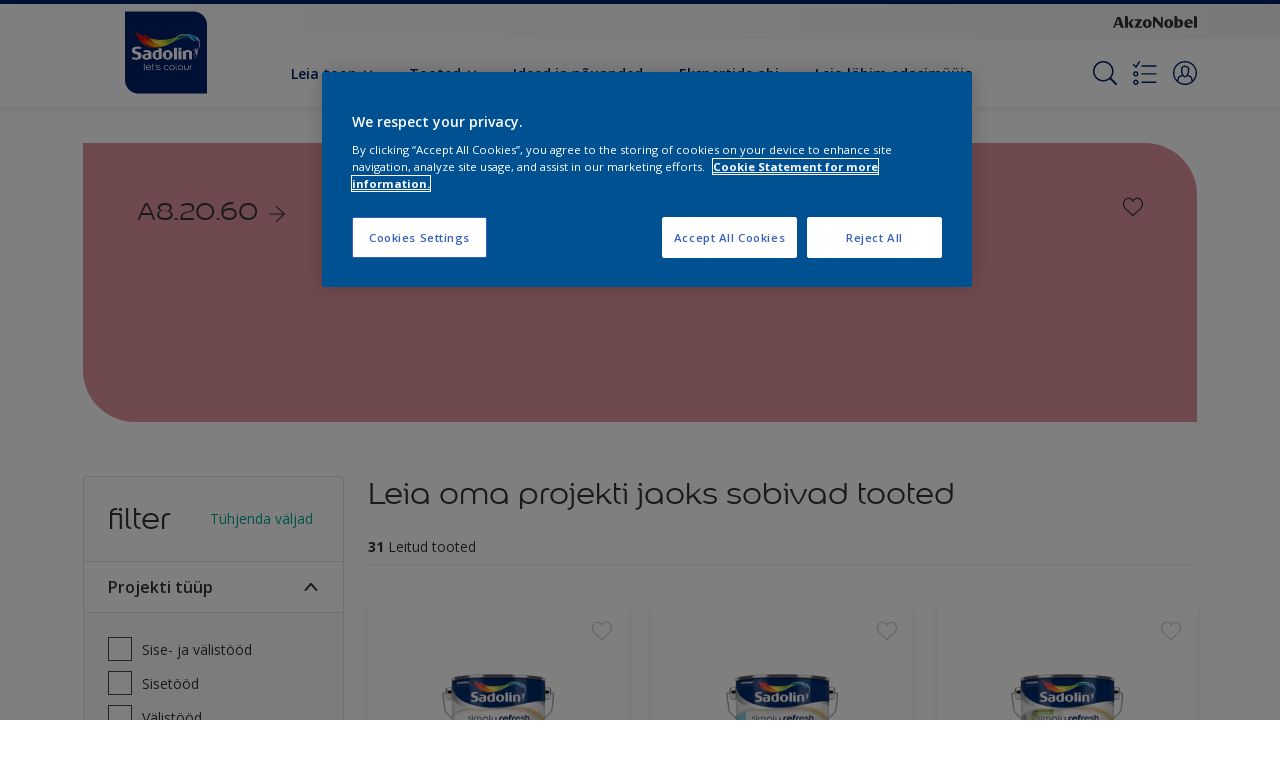

--- FILE ---
content_type: text/html;charset=utf-8
request_url: https://www.sadolin.ee/et/products-listing/filters/cccId_2928151
body_size: 25507
content:

<!DOCTYPE HTML>

<html data-country="ee" data-locale="et" dir="ltr" lang="et">


  <head>
    <meta charset="UTF-8"/>
    <title>Toote nimekiri | Sise- ja välisvärvid Kodukaunistamise ideed | Sadolin</title>
    <meta name="viewport" content="width=device-width, initial-scale=1, shrink-to-fit=no, viewport-fit=cover"/>
    
    <meta name="description" content="Meie sise- ja välisvärid aitavad su kodukaunistamise ideed ellu viia. Saa inspiratsiooni, et täita oma maailm värvidega. Vaata kuidas seda teha."/>
    <meta name="template" content="t100-editable"/>
    
    
    <meta name="robots" content="index,follow"/>
    
    <meta name="baidu-site-verification" content=""/>
    

    
    
    
    <link rel="canonical" href="https://www.sadolin.ee/et/products-listing/filters"/>
    
      
      
    
      <link rel="alternate" href="https://www.sadolin.ee/et/products-listing/filters" hreflang="et-EE"/>
      
    
    
    
    
    <script>
      if (window.rawData == undefined) {
        window.rawData = [];
      }
    </script>
    
    
      
      
      
     
     
     
     
          <!-- OneTrust Cookies Consent Notice start for sadolin.ee -->
<script type="text/javascript" src="https://cdn.cookielaw.org/consent/5c0ca8a4-4e49-4207-bea2-fa3401c05d7a/OtAutoBlock.js"></script>
<script src="https://cdn.cookielaw.org/scripttemplates/otSDKStub.js" type="text/javascript" charset="UTF-8" data-domain-script="5c0ca8a4-4e49-4207-bea2-fa3401c05d7a"></script>
<script type="text/javascript">
function OptanonWrapper() { }
</script><!-- OneTrust Cookies Consent Notice end for sadolin.ee -->

   <script>
  function isConsentGiven() {
        var activeGroups = window.OptanonActiveGroups;
    
        // Check for the 'OptanonAlertBoxClosed' cookie
        var optanonClosed = document.cookie.split('; ').find(row => row.startsWith('OptanonAlertBoxClosed'));
    
        if (!optanonClosed) {
            return 3;
        } else {
            return activeGroups && activeGroups.split(',').indexOf('C0002') > -1 ? 1 : 2;
        }}    
window.VWO = window.VWO || [];
window.VWO.init = window.VWO.init || function(state) { window.VWO.consentState = state; }
window.VWO.init(isConsentGiven());
</script>

<!-- Start VWO Async SmartCode -->
<link rel="preconnect" href="https://dev.visualwebsiteoptimizer.com"/>
<script type='text/javascript' id='vwoCode'>
window._vwo_code=window._vwo_code || (function() {
var account_id=393216,
version = 1.5,
settings_tolerance=2000,
library_tolerance=2500,
use_existing_jquery=false,
is_spa=1,
hide_element='body',
hide_element_style = 'opacity:0 !important;filter:alpha(opacity=0) !important;background:none !important',
/* DO NOT EDIT BELOW THIS LINE */
f=false,w=window,d=document,vwoCodeEl=d.querySelector('#vwoCode'),code={use_existing_jquery:function(){return use_existing_jquery},library_tolerance:function(){return library_tolerance},hide_element_style:function(){return'{'+hide_element_style+'}'},finish:function(){if(!f){f=true;var e=d.getElementById('_vis_opt_path_hides');if(e)e.parentNode.removeChild(e)}},finished:function(){return f},load:function(e){var t=d.createElement('script');t.fetchPriority='high';t.src=e;t.type='text/javascript';t.onerror=function(){_vwo_code.finish()};d.getElementsByTagName('head')[0].appendChild(t)},getVersion:function(){return version},getMatchedCookies:function(e){var t=[];if(document.cookie){t=document.cookie.match(e)||[]}return t},getCombinationCookie:function(){var e=code.getMatchedCookies(/(?:^|;)\s?(_vis_opt_exp_\d+_combi=[^;$]*)/gi);e=e.map(function(e){try{var t=decodeURIComponent(e);if(!/_vis_opt_exp_\d+_combi=(?:\d+,?)+\s*$/.test(t)){return''}return t}catch(e){return''}});var i=[];e.forEach(function(e){var t=e.match(/([\d,]+)/g);t&&i.push(t.join('-'))});return i.join('|')},init:function(){if(d.URL.indexOf('__vwo_disable__')>-1)return;w.settings_timer=setTimeout(function(){_vwo_code.finish()},settings_tolerance);var e=d.currentScript,t=d.createElement('style'),i=e&&!e.async?hide_element?hide_element+'{'+hide_element_style+'}':'':code.lA=1,n=d.getElementsByTagName('head')[0];t.setAttribute('id','_vis_opt_path_hides');vwoCodeEl&&t.setAttribute('nonce',vwoCodeEl.nonce);t.setAttribute('type','text/css');if(t.styleSheet)t.styleSheet.cssText=i;else t.appendChild(d.createTextNode(i));n.appendChild(t);var o=this.getCombinationCookie();this.load('https://dev.visualwebsiteoptimizer.com/j.php?a='+account_id+'&u='+encodeURIComponent(d.URL)+'&f='+ +is_spa+'&vn='+version+(o?'&c='+o:''));return settings_timer}};w._vwo_settings_timer = code.init();return code;}());
</script>
<!-- End VWO Async SmartCode -->
     
          
     

    



    

    
    




<script data-ot-ignore src="//assets.adobedtm.com/feb986e74bf7/f95cb7da5d29/launch-532cb729038f.min.js" async></script>








    

    
  
    
<link rel="stylesheet" href="/etc.clientlibs/akzonobel-common/clientlibs/clientlib-base.min.d90632675378cdea92e8d65dda23518a.css" type="text/css">



  
  
  
  
  
  
  
    
<link rel="stylesheet" href="/etc.clientlibs/akzonobel-common/clientlibs/clientlib-site-flourish.min.25cb388ee49bc1d29ace60e06546f048.css" type="text/css">



  
  
  
  
  
  
  
  
  
  
  
  
  
  
  
  
  



    
  
  


    
    
    

    

    
    
    

    
  
  <link rel="apple-touch-icon" sizes="180x180" href="/content/dam/akzonobel-flourish/dulux/uk/favicons/apple-touch-icon-180x180.png"/>
  <link rel="icon" type="image/png" sizes="192x192" href="/content/dam/akzonobel-flourish/dulux/uk/favicons/icon-192x192.png"/>
  <link rel="icon" type="image/png" sizes="512x512" href="/content/dam/akzonobel-flourish/dulux/uk/favicons/icon-512x512.png"/>
  <link rel="icon" type="image/png" sizes="32x32" href="/content/dam/akzonobel-flourish/dulux/uk/favicons/icon-32x32.png"/>
  <link rel="icon" type="image/png" sizes="16x16" href="/content/dam/akzonobel-flourish/dulux/uk/favicons/icon-16x16.png"/>
  <link rel="shortcut icon" type="image/x-icon" href="/content/dam/akzonobel-flourish/dulux/uk/favicons/favicon.ico"/>


    
    
    
    
    
    
    

    
    
    
    
    
    
    
    
    
    
    
    
    

    
    
    
    

    
    

    
    

   
    
    
    
    

    
    

    
    

    <script>
      var woodStainBaseUrl = 'https://codtranslucent-tst.azureedge.net/api/colors/';
      window.pageInfo = {
        generic: {
          environment: 'prod',
          dataLayerVersion: '2020may',
          siteCode: 'eeesad',
          colorPopupFlag: 'true',
          displayShippingInformation: 'false'
        },
        user: {
          userID: undefined
        },
        page: {
          info: {
            ID: '0ddedbf7-89a4-3a8c-b5b9-077dcbbb3d4e',
            name: 'Products',
            version: '202503171309',
            language: 'et',
            geoRegion: 'EE',
            brand: 'Sadolin'
          },
          visualizationInfo: {
            environment: 'prod',
            siteCode: 'eeesad',
            language: 'et',
            brand: 'Sadolin',
            name: 'Products'
          },
          category: {
            pageType: 'Decision',
            primaryCategory: 'Product',
            subCategory1: undefined,
            subCategory2: undefined,
            subCategory3: undefined,
            subCategory4: undefined,
            subCategory5: undefined,
            templateName: 't100-editable'
          },
          attributes: {
            functionalityVersion: '0'
          }
        },
        products: {
          info: {
            ID: undefined,
            name: undefined,
            brand: undefined,
            colourID: undefined,
            colourName: undefined,
            colourCollectionID: undefined,
            colourCollectionName: undefined,
            glossGroup: undefined,
            finishEffect: undefined,
            texture: undefined,
          },
          category: {
            subCategory1: undefined,
            subCategory2: undefined,
            subCategory3: undefined,
            productType: undefined,
            primaryCategory: undefined,
          }
        }
      };

      window.globalData = {
        errorMessages: {
          presence: 'See väli on kohustuslik',
          email: 'meiliaadress ei ole korrektne',
          includesCapital: 'Parool peab sisaldama vähemaltühte suurtähte',
          includesSpecialCharactersOrNumber: 'Parool peab sisaldam vähemalt ühte numbrit või erimärki',
          tooShort: 'Parool peab olema vähemalt %{count} tähemärki',
          phoneNumber: 'Telefoninumber ei ole korrektne',
          telephoneNumber:'The provided telephone number is invalid',
          checkbox: 'See väli on kohustuslik',
          numericality: 'Väli peab sisaldama ainult numbreid',
          equality: 'Väli peab olema võrdne %{attribute}',
          inequality: 'This value should not be equal to current password.',
          recaptcha: 'Captcha on vajalik',
          atLeast: 'Valige vähemalt üks väärtus',
          blockedEmailMessage: 'Emails from this domain are not allowed.'
        },
        api: {
          scrapbook: '/bin/api/scrapbook?domainCode=eeesad',
          shoppingList: '/bin/api/shoppingListSave?page=/content/akzonobel-flourish/sadolin/ee/et/products-listing',
          cartGet: '/et/store/cart/api/order/cart_details',
          cartAdd: '/et/store/cart/api/v2/cart',
          cartStock: '/et/store/cart/api/stock/sku',
          orderHistory: '/et/store/cart/api/order/history',
          stock: '/et/store/cart/api/stock',
          userLogin: '/bin/api/login?page=/content/akzonobel-flourish/sadolin/ee/et/products-listing',
          colorPopUp: '/bin/api/colorPopUp?page=/content/akzonobel-flourish/sadolin/ee/et/products-listing',
          userLogout: '/bin/api/logout',
          userStatus: '/bin/api/status?domainCode=eeesad',
          b2cUserStatus: '/bin/api/b2c-sso?path=/content/akzonobel-flourish/sadolin/ee/et/products-listing&domainCode=eeesad',
          userRecovery: '/bin/api/password?page=/content/akzonobel-flourish/sadolin/ee/et/products-listing&domainCode=eeesad',
          userForgot: '/bin/api/forgot-password?domainCode=eeesad&page=/content/akzonobel-flourish/sadolin/ee/et/products-listing',
          order: '/et/store/cart/api/order',
          documents: '/bin/api/documents?domainCode=eeesad&language=et',
          storeLocationsOffices: '/bin/api/v2/store-locations-list',
          storeLocations: '/bin/api/v2/store-locations-countries',
          salesLocationsOffices: '/bin/api/v2/sales-representatives',
          salesLocations: '/bin/api/v2/sales-representatives',
          vocProducts: '/bin/api/v1/calculator/build?page=/content/akzonobel-flourish/sadolin/ee/et/products-listing',
          woodStainBaseUrl: woodStainBaseUrl
        },
        translations: {
          genericRequestError: "Something has gone wrong, please try again.",
          accountSuccessMessage: "Details updated Successfully",
          colorScrapbookSuccessMessage: "Toon lisatud <a href=\"/et/scrapbook\">Lemmikud</a>.",
          articleScrapbookSuccessMessage: "Artikkel lisatud <a href=\"/et/scrapbook\">Lemmikud</a>.",
          productScrapbookSuccessMessage:"Toode lisatud <a href=\"/et/scrapbook\">Lemmikud</a>.",
          loginScrapbookMessage:  "Te pole sisse loginud! Oma projekti vaatamiseks või salvestamiseks veenduge, et olete sisse <button type='button' class='js-login-button'>Loginud</button> või <button type ='button' class='js-register-button'> Registreerunud</button>",
          addToCartSuccessMessage: "Toode on edukalt lisatud ostunimekirja",
          addToCartOutOfStockMessage: "The product is out of stock",
          kilometers: "km",
          miles: "miilis",
          squareMeters: "m²",
          compare: "Võrdlema",
          seeCompared:"Vaata võrdlust",
          contactFormSentButton:"Sent",
          contactFormSendButton:"Send",
          productWorkspaceSuccessMessage: "Lisasime teie toote <a href=\"/et/workspace/detail?spaceId={spaceId}\">Your {spaceName} space</a>.",
          colorWorkspaceSuccessMessage: "Lisasime teie värvi  <a href=\"/et/workspace/detail?spaceId={spaceId}\">Your {spaceName} space</a>.",
          removeProductFromWorkspace: "We’ve deleted the product. <button type='button' data-item-id='{itemId}' data-item-type='{type}'class='js-undo-button'>Undo</button>",
          removeColorFromWorkspace: "We’ve deleted the color. <button type='button' data-item-id='{itemId}' data-item-type='{type}'class='js-undo-button'>Undo</button>",
          addToShoppingList: "Lisasime toote {product} <a href=\"/et/shoppinglist\">ostunimekirja</a>.",
          removeFromShoppingList: "Eemaldasime toote {product} teie ostunimekirjast. <a href=\"/et/shoppinglist\">ostunimekirja</a>.",
          removeTesterShoppingList: "We’ve removed drytester from your <a href=\"/et/shoppinglist\">ostunimekirja</a>.",
          buyNow:"Buy from retailer",
          acceptCookies:"Teie privaatsusseadete tõttu ei saa me seda videot esitada"
        },
        url: {
          comparePagePath: ''
        },
        config: {
          enableScrapbook:false,
          enableSurvey:true
        },
        bazaarVoice: {
          enabled: false,
          environment: 'production',
          brand: '',
          country: 'EE',
          locale: 'et'
        }
      };
      try {
        window.userObj = JSON.parse(window.localStorage.getItem("loginSession"));
        <!--/* Some of the clientlibs rewrites userID and set it to empty value. This code invokes after libs are loaded. */-->
        window.addEventListener("load", function(){
          window.pageInfo.user.userID = window.userObj?.uuid;
        });
      } catch (e) {
        window.userObj = null;
      }
    </script>
    
    
  </head>


<body class="page basicpage font-et  style-extreme-left-align" data-theme="flourish" data-shop-root="/et/store/cart" data-sitecode="eeesad" data-editor="false">
      <a href="#app" class="skip-link">Skip to main content</a>






  



  <main id="app">
  <div data-component="app-root" class="app-root" data-page-id="/content/akzonobel-flourish/sadolin/ee/et/products-listing/jcr:content">
    
    
  

  <div data-component="a41-alert" class="a41-alert" role="alert" data-type="info">
    <div class="content-wrapper s-no-padding">
      <div class="grid">
        <div class="col col-12">
          <div class="alert-body body-copy-xs ">
            <div class="js-icon">
              
            </div>
            <div class="js-alert-body">
              
            </div>
            <button class="close-button js-close-button" aria-label="Close the alert">
              
  <span class="icon " data-component="icon" data-icon="cross"></span>

            </button>
          </div>
        </div>
      </div>
    </div>
  </div>


    
    




<section data-component="c53-app-banner" data-id="c53_app_banner-786979707" class="c53-app-banner cp-top-spacing-default  cp-bottom-spacing-default style-default" data-android="https://play.google.com/store/apps/details?id=com.akzonobel.ee.sadolin&hl=en">
  <div class="app-banner-content">
    <button class="close-button js-close-button" title="Sulge">
      
  <span class="icon " data-component="icon" data-icon="cross"></span>

    </button>

    <div class="image-wrapper">
      
  
  
  
  
  
  
  
  
  
  <picture class="a3-image " data-component="a3-image">
    
    <source media="(max-width: 768px)" class="js-small-image" data-srcset="//images.akzonobel.com/akzonobel-flourish/sadolin/logo/Sad_tag_rgb1.png?impolicy=.auto&imwidth=50"/>
    <img data-src="//images.akzonobel.com/akzonobel-flourish/sadolin/logo/Sad_tag_rgb1.png?impolicy=.auto&imwidth=50" class="image js-normal-image    lazyload" itemprop="image"/>
  </picture>

    </div>

    <header class="app-banner-text">
      
  
  
  
  
  
  
  

  <div class="a1-heading" data-component="a1-heading" style="color: ">
    <div class="js-camp-temp-heading-text">
      
      <h2 class="heading-title body-copy-s" data-transition-item>
        
        
          
          
            Proovi Sadolin Visualizer-it
          
        
      </h2>
      
      
  </div>
  </div>
  

      
  <div class="a34-body-copy body-copy-xs wysiwyg" data-component="a34-body-copy">
    <div class="js-camp-temp-text-color ">
      
      Lae tasuta rakendus alla ja proovi värvitoone visualiseerida sainale
    </div>
    
  </div>

    </header>
    <a class="app-banner-button js-app-banner-button" href="https://apps.apple.com/ee/app/sadolin-visualizer-ee/id1099804717?mt=8&ign-mpt=uo%3D4" target="_blank">
      <span class="cta-text body-copy-s">
        Vaata
      </span>
    </a>
  </div>
</section>







<header data-component="s1-header" data-id="s1_header-450501529" data-back-ground-color="false" data-azureb2c-enabled="false" data-is-geolocation-site-switcher="false" class="s1-header full-layout cp-top-spacing-none cp-bottom-spacing-none style-default  " data-geolocation-content-api="/bin/api/languagelist?countryPagePath=/content/akzonobel-flourish/sadolin/ee/et/products-listing" data-scroll-component>
  <div class="header-backdrop js-backdrop"></div>
  <nav>
    

  <div class="m60-corporate-bar full-layout " data-component="m60-corporate-bar" data-is-gradient="false">
    <div class="content-wrapper s-no-padding">
      
      
      
      
      
      <div class="corporate-logo">
          
            
        
        <a href="https://www.akzonobel.com/en#tabId=item_1607610754127_c" target="_blank" aria-label="Corporate logo">
  <span class="icon " data-component="icon" data-icon="akzoNobel-logo"></span>
</a>
        
      </div>
    </div>
  </div>


    <div class="content-wrapper main-nav-wrapper js-main-nav">
      <div class="grid">
        <button class="hamburger-icon js-menu-button" aria-label="Menu">
          <span class="hamburger-bars"></span>
        </button>
        <div class="col logo-wrapper col-3 col-m-2 ">
          <a href="https://www.sadolin.ee/et" class="logo js-logo " aria-label="Logo">
            
  
  
  
  
  
  
  
  
  
  <picture class="a3-image " data-component="a3-image">
    
    <source media="(max-width: 768px)" class="js-small-image" data-srcset="//images.akzonobel.com/akzonobel-flourish/sadolin/logo/Sad_tag_rgb1.png?impolicy=.auto"/>
    <img data-src="//images.akzonobel.com/akzonobel-flourish/sadolin/logo/Sad_tag_rgb1.png?impolicy=.auto" alt="Brand Logo" class="image js-normal-image    lazyload" itemprop="image"/>
  </picture>

          </a>
        </div>
        <div class="col col-5 col-l-10 navigation-wrapper" data-longer-logo="0">
          
  <div class="m29-primary-navigation" data-component="m29-primary-navigation">
    <div class="primary-navigation-wrapper js-primary-navigation-wrapper">
        <ul class="navigation-menu">

          
          <li class="has-dropdown  body-copy-s">
            <button class="js-dropdown-item custom-btn" aria-haspopup="true" aria-expanded="false" target="_self">
              <span class="menu-title">
                Leia toon
              </span>
              
              
  <span class="icon " data-component="icon" data-icon="chevron-down"></span>

            </button>
            <ul class="sub-menu js-sub-item">
              <li>
                <a href="/et/varvi-detailid" target="_self">
                  Toonikollektsioonid</a>
              </li>
<li>
                <a href="/et/varvi-inspiratsioon/colour-play" target="_self">
                  Colour Play</a>
              </li>

            </ul>
          </li>
        

          
          <li class="has-dropdown  body-copy-s">
            <button class="js-dropdown-item custom-btn" aria-haspopup="true" aria-expanded="false" target="_self">
              <span class="menu-title">
                Tooted
              </span>
              
              
  <span class="icon " data-component="icon" data-icon="chevron-down"></span>

            </button>
            <ul class="sub-menu js-sub-item">
              <li>
                <a href="https://www.sadolin.ee/et/products-listing/filters/p_Siset%C3%B6%C3%B6d" target="_self">
                  Sisevärvid</a>
              </li>
<li>
                <a href="https://www.sadolin.ee/et/products-listing/filters/p_V%C3%A4list%C3%B6%C3%B6d" target="_self">
                  Välisvärvid</a>
              </li>
<li>
                <a href="/et/products-listing" target="_self">
                  Kõik tooted</a>
              </li>
<li>
                <a href="https://www.pinotex.ee/et" target="_self">
                  Pinotex puidukaitse</a>
              </li>
<li>
                <a href="https://www.hammerite.ee/" target="_self">
                  Hammerite metallivärvid</a>
              </li>
<li>
                <a href="https://www.sadolinprofessional.ee/et" target="_self">
                  Professionaalidele</a>
              </li>

            </ul>
          </li>
        

          
          <li class="  body-copy-s">
            <a aria-haspopup="false" aria-expanded="false" target="_self" href="/et/varvi-inspiratsioon">
              <span class="menu-title">
                Ideed ja nõuanded
              </span>
              
              
            </a>
            
          </li>
        

          
          <li class="  body-copy-s">
            <a aria-haspopup="false" aria-expanded="false" target="_self" href="/et/kodukaunistamise-napunaited-ja-nouanded">
              <span class="menu-title">
                Ekspertide abi 
              </span>
              
              
            </a>
            
          </li>
        

          
          <li class="  body-copy-s">
            <a aria-haspopup="false" aria-expanded="false" target="_self" href="/et/leia-edasimuuja">
              <span class="menu-title">
                Leia lähim edasimüüja 
              </span>
              
              
            </a>
            
          </li>
        </ul>
    </div>

    

  <div class="m60-corporate-bar full-layout " data-component="m60-corporate-bar" data-is-gradient="false">
    <div class="content-wrapper s-no-padding">
      
      
      
      
      
      <div class="corporate-logo">
          
            
        
        <a href="https://www.akzonobel.com/en#tabId=item_1607610754127_c" target="_blank" aria-label="Corporate logo">
  <span class="icon " data-component="icon" data-icon="akzoNobel-logo"></span>
</a>
        
      </div>
    </div>
  </div>

  </div>

          
  <div class="m43-secondary-navigation" data-component="m43-secondary-navigation" data-iscart-enabled="false">
    
    
    
    
    

    <ul class="secondary-navigation-menu">

      <li>
        
    
    
    <button class="a8-icon-button js-search-button
             " data-component="a8-icon-button" aria-label="Search">
      
  <span class="icon " data-component="icon" data-icon="search"></span>

      
    </button>
  
      </li>

      <li class="js-shopping-list">
        
    
    
    <a class="a8-icon-button 
             " data-component="a8-icon-button" href="/et/shoppinglist" aria-label="Shopping list">
      
  <span class="icon " data-component="icon" data-icon="shopping-list-empty"></span>

      
    </a>
  
        <span class="product-amount body-copy-xs js-shopping-list-amount"></span>
      </li>

      


      

      
      
      <li class="js-user-button" data-login-label="Minu konto" data-logout-label="Sisene"></li>
    </ul>

    
  <div data-component="m12-my-account-dropdown" class="m12-my-account-dropdown" data-logged-in="false" data-redirect-url="https://www.sadolin.ee/et/products-listing.html/filters/cccId_2928151-page" data-domain-code="eeesad" data-is-azure-enabled="false">
    <button class="close-button js-close-button">
      
  <span class="icon " data-component="icon" data-icon="cross"></span>

    </button>

    
  <span class="icon user-icon" data-component="icon" data-icon="user"></span>


    <div class="details">
       <span class="blockquote title">
          Minu konto
       </span>

      
    
    
    
    
    
    
    
    
    <button data-component="a122-primary-button" class="a122-primary-button  
              js-login-button   " data-icon-alignment="left">
      
      
      <span class="cta-text body-copy-rg">Logi sisse oma kon...</span>
      
      
    </button>
  
      <span class="register body-copy-s">
        Ei oma veel kontot?
        <span class="register-cta js-register-button" role="button">Registreeru siin</span>
      </span>

      <div class="my-account-footer">
        
          
  
  
  

  <a class="a2-text-link body-copy-s js-favourite-button  " data-component="a2-text-link" data-label="Minu tööruum" href="/et/workspace" target="_self">
    
  <span class="icon icon" data-component="icon" data-icon="favourite-empty"></span>

    
    <div class="text-link-label ">
      
      <span>Minu tööruum</span>
    </div>
    
    
    
  </a>

        
        
      </div>
    </div>
    <div class="logged-in-details">
      
      
        
  
  
  

  <a class="a2-text-link blockquote title  " data-component="a2-text-link" data-label="Minu konto" href="/et/my-account" target="_self">
    
    
    <div class="text-link-label ">
      
      <span>Minu konto</span>
    </div>
    
    
    
  </a>

      <span class="user-name body-copy-xs js-user-name"></span>

      <div class="my-account-footer">
        
  
  
  

  <a class="a2-text-link body-copy-s js-logout-button  " data-component="a2-text-link" data-label="Logout" href="#" target="_self">
    
  <span class="icon " data-component="icon" data-icon="logout"></span>

    
    <div class="text-link-label ">
      
      <span>Logout</span>
    </div>
    
    
    
  </a>

        
          
  
  
  

  <a class="a2-text-link body-copy-s js-favourite-button  " data-component="a2-text-link" data-label="Minu tööruum" href="/et/workspace" target="_self">
    
  <span class="icon icon" data-component="icon" data-icon="favourite-empty"></span>

    
    <div class="text-link-label ">
      
      <span>Minu tööruum</span>
    </div>
    
    
    
  </a>

        
        
      </div>
      
      <div class="my-account-delete js-ad-link">
        
        
        
  
  
  

  <button class="a2-text-link body-copy-s delete-account-link js-delete-account-button  " data-component="a2-text-link" data-label="Delete Account" target="_self">
    
    
    <div class="text-link-label ">
      <span>Kustutage konto</span>
      
    </div>
    
    
    
  </button>

     </div>
     
    </div>
  </div>


  </div>

        </div>
      </div>
      <div class="notification-wrapper js-notifications">
        
      </div>
    </div>

    
    
  
  
  <div data-component="m10-search-bar" class="m10-search-bar">
    <form action="/et/search-results" method="GET" novalidate class="js-form" data-suggestions-api="/bin/api/search?page=/content/akzonobel-flourish/sadolin/ee/et/products-listing" data-hybrid-search="false">
      
    
    
    <button class="a8-icon-button js-search-button search-button
             " data-component="a8-icon-button" aria-label="Search" type="submit">
      
  <span class="icon " data-component="icon" data-icon="search"></span>

      
    </button>
  
      <div class="input-wrapper">
        <input type="text" class="search-field body-copy-rg js-search-input override-focus-visible" aria-label="search-field" name="search" placeholder="Otsi"/>
        <div class="clear-button js-clear-button-wrapper">
          
  
  
  

  <button class="a2-text-link body-copy-s js-clear-button  " type="button" data-component="a2-text-link" data-label="Puhasta" target="_self">
    
    
    <div class="text-link-label ">
      
      <span>Puhasta</span>
    </div>
    
    
    
  </button>

        </div>
      </div>
      
    
    
    <button class="a8-icon-button js-close-button close-button
             " data-component="a8-icon-button" aria-label="Close" type="button">
      
  <span class="icon " data-component="icon" data-icon="cross"></span>

      
    </button>
  
    </form>
  </div>

    <div class="suggestion-container js-suggestion-container" data-no-results-title="Otsingu tulemusi ei leitud" data-show-all-label="Näita kõiki tulemusi" data-show-all-url="/et/otsingutulemused" data-is-author="false" data-is-sustainable2d-enabled="true" data-default-wood-type="dark">
    </div>
  </nav>
  
</header>








<section data-component="c36-login" class="c36-login" data-id="c36_login_copy-767072745" data-disable-captcha="false">
  <div class="mask js-mask" role="presentation"></div>
    <div class="modal js-modal">
      <header>
        
    
    
    <button class="a8-icon-button close-button js-close-button
             " data-component="a8-icon-button" title="Sulge">
      
  <span class="icon " data-component="icon" data-icon="cross"></span>

      
    </button>
  
      </header>
      <div class="card-container js-card">

        
        
        

  <section data-component="m31-form-content" class="m31-form-content" data-state="login">
    <header class="form-content-header">
      
      <p class="header-04 title">Hea teid näha!</p>
    </header>
    
          
     
  <div class="m36-login-form" data-component="m36-login-form">
    <form class="login-form js-form" action="/bin/api/login" method="POST" novalidate>
      












 
 

    

    

    

    

    

    


<div class="a11-input-field js-input-parent js-email" data-component="a11-input-field">
 <div class="input-wrapper">
   
   <label class="text-label body-copy-s">
     E-mail
     
       <span class="required">*</span>
     
   </label>
   <div class="wrapper">
     <input type="email" class="text-input js-text-input js-input body-copy-s js-email" name="email" placeholder="Sisesta oma e-maili aadress siia  " data-required="true" autocomplete="username"/>           
     
   </div>
  </div>
</div>

      












 
 

    

    

    

    

    

    


<div class="a11-input-field js-input-parent js-password" data-component="a11-input-field">
 <div class="input-wrapper">
   
   <label class="text-label body-copy-s">
     Parool
     
       <span class="required">*</span>
     
   </label>
   <div class="wrapper">
     <input type="password" class="text-input js-text-input js-input body-copy-s js-password" name="password" placeholder="Sisesta oma parool" data-required="true" autocomplete="current-password"/>           
     <button class="password-visibility js-password-visibility" type="button" data-show="Näita parooli" data-hide="Peida parool">
       
  <span class="icon view-show" data-component="icon" data-icon="view-show"></span>

       
  <span class="icon view-hide" data-component="icon" data-icon="view-hide"></span>

     </button>
   </div>
  </div>
</div>

      <button class="body-copy-s forgot-button js-button" data-target="forgot-password" type="button">
        Unustasin oma salasõna</button>
      
  

  <div class="recaptcha" data-component="recaptcha" data-sitekey="6LeO3K8ZAAAAAClkwsvFeN5a5L218NdG2EXCl-vE" data-language="et">
    <div class="js-widget"></div>
  </div>

      
    
    
    
    
    
    
    
    
    <button data-component="a122-primary-button" type="submit" class="a122-primary-button  
              login-button js-submit   " data-icon-alignment="left">
      
      <span class="cta-text body-copy-rg">Logi mind sisse</span>
      
      
      
    </button>
  
    </form>
  </div>

        
    <footer class="form-content-footer">
      <p class="body-copy-s">Ei oma veel kontot</p>
      <button class="body-copy-s footer-link" data-target="register">
        Registreeru siin
      </button>
    </footer>
  </section>


        
        
        

  <section data-component="m31-form-content" class="m31-form-content" data-state="register">
    <header class="form-content-header">
      
      <p class="header-04 title">Tere tulemast Sadolini</p>
    </header>
    
            
  <div class="m37-register-form" data-component="m37-register-form">
    <form class="register-form js-form" action="/bin/api/register?page=/content/akzonobel-flourish/sadolin/ee/et/products-listing" method="POST" novalidate>
      












 
 

    

    

    

    

    

    


<div class="a11-input-field js-input-parent input" data-component="a11-input-field">
 <div class="input-wrapper">
   
   <label class="text-label body-copy-s">
     E-mail
     
       <span class="required">*</span>
     
   </label>
   <div class="wrapper">
     <input type="email" class="text-input js-text-input js-input body-copy-s input" name="email" placeholder="Sisesta oma e-maili aadress siia  " data-required="true" autocomplete="username"/>           
     
   </div>
  </div>
</div>

      












 
 

    

    

    

    

    

    


<div class="a11-input-field js-input-parent input" data-component="a11-input-field">
 <div class="input-wrapper">
   
   <label class="text-label body-copy-s">
     Parool
     
       <span class="required">*</span>
     
   </label>
   <div class="wrapper">
     <input type="password" class="text-input js-text-input js-input body-copy-s input" name="password" placeholder="Sisesta oma parool" data-required="true" autocomplete="new-password"/>           
     <button class="password-visibility js-password-visibility" type="button" data-show="Näita parooli" data-hide="Peida parool">
       
  <span class="icon view-show" data-component="icon" data-icon="view-show"></span>

       
  <span class="icon view-hide" data-component="icon" data-icon="view-hide"></span>

     </button>
   </div>
  </div>
</div>

      
     
  <div class="m83-password-requirements " data-component="m83-password-requirements">
    <p class="body-copy-s password-requirements-title">Salasõna kriteeriumid</p>
    <ul>
      
      <li class="body-copy-s" data-password-requirement="includesCapital">
        
  <span class="icon icon" data-component="icon" data-icon="checkmark"></span>

        Vähemalt üks suurtäht
      </li>
      <li class="body-copy-s" data-password-requirement="includesSpecialCharactersOrNumber">
        
  <span class="icon icon" data-component="icon" data-icon="checkmark"></span>

        Vähemalt üks erimärk või number
      </li>
      <li class="body-copy-s" data-password-requirement="length|presence">
        
  <span class="icon icon" data-component="icon" data-icon="checkmark"></span>

        Minimaalselt 8 tähemärki
      </li>
    </ul>
  </div>

      
  

  <div class="recaptcha" data-component="recaptcha" data-sitekey="6LeO3K8ZAAAAAClkwsvFeN5a5L218NdG2EXCl-vE" data-language="et">
    <div class="js-widget"></div>
  </div>

      
    
    
    
    
    
    
    
    
    <button data-component="a122-primary-button" type="submit" class="a122-primary-button  
              login-button js-submit   " data-icon-alignment="left">
      
      <span class="cta-text body-copy-rg">Jätka järgmise sammuga</span>
      
      
      
    </button>
  
    </form>
  </div>

        
    <footer class="form-content-footer">
      <p class="body-copy-s">Juba omad kontot?</p>
      <button class="body-copy-s footer-link" data-target="login">
        Logi sisse
      </button>
    </footer>
  </section>


        
        
        

  <section data-component="m31-form-content" class="m31-form-content" data-state="terms">
    <header class="form-content-header">
      
  <span class="icon title-icon" data-component="icon" data-icon="terms-illustration"></span>

      <p class="header-04 title">Tingimused</p>
    </header>
    
          
  <div class="m33-terms" data-component="m33-terms">
    <form class="terms-form js-form" action="/bin/api/register?page=/content/akzonobel-flourish/sadolin/ee/et/products-listing" method="POST" novalidate>
      <input type="hidden" name="email"/>
      <input type="hidden" name="password"/>
      <input type="hidden" name="g-recaptcha-response" aria-label="Google reCAPTCHA response"/>
      
  
  
  
       
  <div class="a15-checkbox js-input-parent " data-component="a15-checkbox">
    <label for="privacy-policy" class="checkbox-label-wrapper ">
      <input type="checkbox" id="privacy-policy" name="privacy-policy" class="checkbox-input js-checkbox-input " aria-hidden="true" tabindex="-1"/>
      <span class="checkbox">
        <span class="checkbox-icon">
          
  <span class="icon " data-component="icon" data-icon="checkmark"></span>

        </span>
      </span>
      <span class="checkbox-label-title body-copy-s" data-label="&lt;p>Märkides selle ruudu, kinnitan, et olen tingimused ja privaatsuspoliitika läbi lugenud, ja annan nõusoleku oma andmeete töötlemiseks kooskõlas nende &lt;a href=&#34;/content/akzonobel-flourish/sadolin/ee/et/legal.html&#34; target=&#34;_blank&#34;>tingimuste&lt;/a> ja &lt;a href=&#34;/content/akzonobel-flourish/sadolin/ee/et/privaatsuspoliitika.html&#34; target=&#34;_blank&#34;>privaatsuspoliitikaga&lt;/a>.&lt;/p>
">
        <p>Märkides selle ruudu, kinnitan, et olen tingimused ja privaatsuspoliitika läbi lugenud, ja annan nõusoleku oma andmeete töötlemiseks kooskõlas nende <a href="/et/õigusteave" target="_blank">tingimuste</a> ja <a href="/et/privaatsuspoliitika" target="_blank">privaatsuspoliitikaga</a>.</p>

        
        
        
        
      </span>
    </label>
    
  </div>


      
  
  
  
       
  <div class="a15-checkbox js-input-parent " data-component="a15-checkbox">
    <label for="newsletter" class="checkbox-label-wrapper ">
      <input type="checkbox" id="newsletter" name="newsletter" class="checkbox-input js-checkbox-input " aria-hidden="true" tabindex="-1"/>
      <span class="checkbox">
        <span class="checkbox-icon">
          
  <span class="icon " data-component="icon" data-icon="checkmark"></span>

        </span>
      </span>
      <span class="checkbox-label-title body-copy-s" data-label="&lt;p>Märkides selle ruudu, annan nõusoleku turundusalaste e-kirjade saamiseks.&lt;/p>
&lt;p>Tellimusest saate igal ajal loobuda, klõpsates meie e-kirjade allosas olevat tellimusest loobumise linki.&lt;/p>
">
        <p>Märkides selle ruudu, annan nõusoleku turundusalaste e-kirjade saamiseks.</p>
<p>Tellimusest saate igal ajal loobuda, klõpsates meie e-kirjade allosas olevat tellimusest loobumise linki.</p>

        
        
        
        
      </span>
    </label>
    
  </div>


      
      
    
    
    
    
    
    
    
    
    <button data-component="a122-primary-button" type="submit" class="a122-primary-button  
              js-submit   " data-icon-alignment="left">
      
      <span class="cta-text body-copy-rg">Loo konto</span>
      
      
      
    </button>
  
      <script type="text/json" class="js-explanation-content">
        {
          "title": "<p>Mida see tähendab?<\/p>\r\n",
          "copy": "<p>Teiega \u00FChenduse v\u00F5tmiseks isikup\u00E4rastatud kommertss\u00F5numitega, loome profiilid ja anal\u00FC\u00FCsime teie suhtlemist meiega. Selleks vaatame teie isikuandmeid, n\u00E4iteks:<br />\r\n<br />\r\n\u00A0\u00A0\u00A0 teie nimi, sugu, s\u00FCnniaeg, e-posti aadress ja f\u00FC\u00FCsiline aadress;<br />\r\n<br />\r\n\u00A0\u00A0\u00A0 teie eelistused ja huvid, n\u00E4iteks need, mida olete meiega aktiivselt jaganud, aga ka need, mis tuletatakse teie registreeritud suhtluse kaudu AkzoNobeli veebisaitide ja rakendustega (mille jaoks v\u00F5ime kasutada k\u00FCpsiseid);<br />\r\n<br />\r\n\u00A0\u00A0\u00A0 teie ostude ajalugu nii online-s (kui lingite oma ostud oma profiiliga) kui ka offline-s (kui teete v\u00F5rgu\u00FChenduseta ostu); ja<br />\r\n<br />\r\n\u00A0\u00A0\u00A0 linke, millele kl\u00F5psate meie meilides.<br />\r\n\u00A0\u00A0\u00A0 Nii saame teada teie huvidest ja saame tagada, et pakume teile teavet ja pakkumisi, mis teile k\u00F5ige rohkem huvi pakuvad. Samuti v\u00F5ime k\u00FCsida teie arvamust meie toodete ja teenuste kohta. Kui te ei soovi rohkem s\u00F5numeid saada v\u00F5i kui soovite loobuda teatavast suhtlusvormist meiega (n\u00E4iteks SMS, e-post v\u00F5i tavapost), j\u00E4rgige lihtsalt selles teatises olevaid juhiseid.<br />\r\n<br />\r\nLisateabe saamiseks lugege meie t\u00E4ielikku <a href=\"/content/akzonobel-flourish/sadolin/ee/et/privaatsuspoliitika.html\" target=\"_blank\">privaatsuspoliitikat</a>.</p>\r\n"
        }
      </script>
    </form>
  </div>

        
    <footer class="form-content-footer">
      <p class="body-copy-s">Kui soovite rohkem teada saada, kuidas me teie isikuandmeid kasutame, </p>
      <a class="body-copy-s footer-link" href="/et/privaatsuspoliitika">
        lugege palun meie privaatsuspoliitikat.
      </a>
    </footer>
  </section>


        
        
        

  <section data-component="m31-form-content" class="m31-form-content" data-state="registration-success">
    <header class="form-content-header">
      
  <span class="icon title-icon" data-component="icon" data-icon="account-illustration"></span>

      <p class="header-04 title">Registreerimine on lõppenud</p>
    </header>
    
          <div class="base-content">
            <p class="body-copy-s base-description">Registreerimine õnnestus, palun logige sisse</p>
            
    
    
    
    
    
    
    
    
    <button data-component="a122-primary-button" class="a122-primary-button  
              js-registration-success-button   " data-icon-alignment="left">
      
      <span class="cta-text body-copy-rg">Logi sisse</span>
      
      
      
    </button>
  
          </div>
        
    <footer class="form-content-footer">
      <p class="body-copy-s">If you have concerns about your privacy?</p>
      <a class="body-copy-s footer-link" href="/et/privaatsuspoliitika">
        Read our privacy policy
      </a>
    </footer>
  </section>


        
        
        

  <section data-component="m31-form-content" class="m31-form-content" data-state="registration-duplicate">
    <header class="form-content-header">
      
  <span class="icon title-icon" data-component="icon" data-icon="account-illustration"></span>

      <p class="header-04 title">Registration complete</p>
    </header>
    
          <div class="base-content">
            <p class="body-copy-s base-description js-duplicate-message" data-description=" {email} already reigstered. Please login."></p>
            
    
    
    
    
    
    
    
    
    <button data-component="a122-primary-button" class="a122-primary-button  
              js-login-button   " data-icon-alignment="left">
      
      <span class="cta-text body-copy-rg">Login</span>
      
      
      
    </button>
  
          </div>
        
    <footer class="form-content-footer">
      <p class="body-copy-s">If you have concerns about your privacy?</p>
      <a class="body-copy-s footer-link" href="#">
        Read our privacy policy
      </a>
    </footer>
  </section>


        
        
        

  <section data-component="m31-form-content" class="m31-form-content" data-state="forgot-password">
    <header class="form-content-header">
      
  <span class="icon title-icon" data-component="icon" data-icon="password-illustration"></span>

      <p class="header-04 title">Unustasid oma salasõna</p>
    </header>
    
          
     
  <div class="m38-forgot-password-form" data-component="m38-forgot-password-form">
    <p class="body-copy-s forgot-title">Palun sisesta oma e-maili aadress</p>
    <form class="forgot-password-form js-form" action="/bin/api/forgot-password?domainCode=eeesad&page=/content/akzonobel-flourish/sadolin/ee/et/products-listing" method="POST" novalidate>
      












 
 

    

    

    

    

    

    


<div class="a11-input-field js-input-parent input" data-component="a11-input-field">
 <div class="input-wrapper">
   
   <label class="text-label body-copy-s">
     E-mail
     
       <span class="required">*</span>
     
   </label>
   <div class="wrapper">
     <input type="email" class="text-input js-text-input js-input body-copy-s input" name="email" placeholder="Sisesta oma e-maili aadress siia  " data-required="true" autocomplete="username"/>           
     
   </div>
  </div>
</div>

      
      
    
    
    
    
    
    
    
    
    <button data-component="a122-primary-button" type="submit" class="a122-primary-button  
              js-submit   " data-icon-alignment="left">
      
      <span class="cta-text body-copy-rg">Saada</span>
      
      
      
    </button>
  
    </form>
  </div>

        
    <footer class="form-content-footer">
      <p class="body-copy-s"></p>
      <button class="body-copy-s footer-link" data-target="login">
        Tagasi sisselogimise juurde
      </button>
    </footer>
  </section>


        
        
        

  <section data-component="m31-form-content" class="m31-form-content" data-state="change-password-success">
    <header class="form-content-header">
      
      <p class="header-04 title">Salasõna on muudetud</p>
    </header>
    
          <div class="base-content">
            <p class="body-copy-s base-description">Salasõna on edukalt muudetud.</p>
            
            
    
    
    
    
    
    
    
    
    <button data-component="a122-primary-button" class="a122-primary-button  
              js-login-button   " data-icon-alignment="left">
      
      <span class="cta-text body-copy-rg">Tagasi minu konto juurde</span>
      
      
      
    </button>
  
          </div>
        
    
  </section>


        
        
        

  <section data-component="m31-form-content" class="m31-form-content" data-state="email-sent">
    <header class="form-content-header">
      
  <span class="icon title-icon" data-component="icon" data-icon="plane-illustration"></span>

      <p class="header-04 title">Taotluse saadetud</p>
    </header>
    
          <div class="base-content">
            <p class="body-copy-s base-description js-sent-message" data-description="Peaksite varsti saama e-maili koos juhistega parooli lähtestamiseks."></p>
            
    
    
    
    
    
    
    
    
    <button data-component="a122-primary-button" class="a122-primary-button  
              js-login-button   " data-icon-alignment="left">
      
      <span class="cta-text body-copy-rg">Tagasi sisselogimise juurde</span>
      
      
      
    </button>
  
          </div>
        
    
  </section>



        
        

  <section data-component="m31-form-content" class="m31-form-content" data-state="survey">
    <header class="form-content-header">
      
      <p class="header-04 title">Kohandatud inspiratsiooni saamiseks täitke allpool 3 küsimust</p>
    </header>
    
          

  
  
  
  
  
        

  <div class="m19-survey-form" data-component="m19-survey-form" data-error>
    
  <div class="a34-body-copy body-copy-s wysiwyg" data-component="a34-body-copy">
    <div class="js-camp-temp-text-color ">
      
      Enne esitamist peate vastama kõigile küsimustele.
    </div>
    
  </div>

    <form action="/bin/api/newsletter/subscribe/survey?domainCode=eeesad&locale=et&path=/content/akzonobel-flourish/sadolin/ee/et/conf/admin/jcr:content/root/responsivegrid/c36_login_copy" class="js-form" method="POST">
      
        <fieldset>
          <span class="body-copy-rg fieldset-count">1</span>
          <p class="blockquote fieldset-title">1. Millal sa dekoreerid? (*)</p>
          <span class="error-portal error-portal-when"></span>
          
            
            
              
  
  
  
       
  <div class="a15-checkbox js-input-parent " data-component="a15-checkbox">
    <label for="when-Järgmisel kuul" class="checkbox-label-wrapper ">
      <input type="checkbox" id="when-Järgmisel kuul" name="when" class="checkbox-input js-checkbox-input " data-value="Järgmisel kuul" aria-hidden="true" tabindex="-1" value="Järgmisel kuul"/>
      <span class="checkbox">
        <span class="checkbox-icon">
          
  <span class="icon " data-component="icon" data-icon="checkmark"></span>

        </span>
      </span>
      <span class="checkbox-label-title body-copy-s" data-label="Järgmisel kuul">
        Järgmisel kuul
        
        
        
        
      </span>
    </label>
    
  </div>

            
          
            
            
              
  
  
  
       
  <div class="a15-checkbox js-input-parent " data-component="a15-checkbox">
    <label for="when-1-3 kuud" class="checkbox-label-wrapper ">
      <input type="checkbox" id="when-1-3 kuud" name="when" class="checkbox-input js-checkbox-input " data-value="1-3 kuud" aria-hidden="true" tabindex="-1" value="1-3 kuud"/>
      <span class="checkbox">
        <span class="checkbox-icon">
          
  <span class="icon " data-component="icon" data-icon="checkmark"></span>

        </span>
      </span>
      <span class="checkbox-label-title body-copy-s" data-label="1-3 kuud">
        1-3 kuud
        
        
        
        
      </span>
    </label>
    
  </div>

            
          
            
            
              
  
  
  
       
  <div class="a15-checkbox js-input-parent " data-component="a15-checkbox">
    <label for="when-3-6 kuud" class="checkbox-label-wrapper ">
      <input type="checkbox" id="when-3-6 kuud" name="when" class="checkbox-input js-checkbox-input " data-value="3-6 kuud" aria-hidden="true" tabindex="-1" value="3-6 kuud"/>
      <span class="checkbox">
        <span class="checkbox-icon">
          
  <span class="icon " data-component="icon" data-icon="checkmark"></span>

        </span>
      </span>
      <span class="checkbox-label-title body-copy-s" data-label="3-6 kuud">
        3-6 kuud
        
        
        
        
      </span>
    </label>
    
  </div>

            
          
            
            
              
  
  
  
       
  <div class="a15-checkbox js-input-parent " data-component="a15-checkbox">
    <label for="when-6 kuu pärast" class="checkbox-label-wrapper ">
      <input type="checkbox" id="when-6 kuu pärast" name="when" class="checkbox-input js-checkbox-input " data-value="6 kuu pärast" aria-hidden="true" tabindex="-1" value="6 kuu pärast"/>
      <span class="checkbox">
        <span class="checkbox-icon">
          
  <span class="icon " data-component="icon" data-icon="checkmark"></span>

        </span>
      </span>
      <span class="checkbox-label-title body-copy-s" data-label="6 kuu pärast">
        6 kuu pärast
        
        
        
        
      </span>
    </label>
    
  </div>

            
          
        </fieldset>
      
        <fieldset>
          <span class="body-copy-rg fieldset-count">2</span>
          <p class="blockquote fieldset-title">2. Mida te kaunistate? (*)</p>
          <span class="error-portal error-portal-what"></span>
          
            
            
              
  
  
  
       
  <div class="a15-checkbox js-input-parent " data-component="a15-checkbox">
    <label for="what-Kõik" class="checkbox-label-wrapper ">
      <input type="checkbox" id="what-Kõik" name="what" class="checkbox-input js-checkbox-input " data-value="Kõik" aria-hidden="true" tabindex="-1" value="Kõik"/>
      <span class="checkbox">
        <span class="checkbox-icon">
          
  <span class="icon " data-component="icon" data-icon="checkmark"></span>

        </span>
      </span>
      <span class="checkbox-label-title body-copy-s" data-label="Kõik">
        Kõik
        
        
        
        
      </span>
    </label>
    
  </div>

            
          
            
            
              
  
  
  
       
  <div class="a15-checkbox js-input-parent " data-component="a15-checkbox">
    <label for="what-Koridoris" class="checkbox-label-wrapper ">
      <input type="checkbox" id="what-Koridoris" name="what" class="checkbox-input js-checkbox-input " data-value="Koridoris" aria-hidden="true" tabindex="-1" value="Koridoris"/>
      <span class="checkbox">
        <span class="checkbox-icon">
          
  <span class="icon " data-component="icon" data-icon="checkmark"></span>

        </span>
      </span>
      <span class="checkbox-label-title body-copy-s" data-label="Koridoris">
        Koridoris
        
        
        
        
      </span>
    </label>
    
  </div>

            
          
            
            
              
  
  
  
       
  <div class="a15-checkbox js-input-parent " data-component="a15-checkbox">
    <label for="what-Elutuba" class="checkbox-label-wrapper ">
      <input type="checkbox" id="what-Elutuba" name="what" class="checkbox-input js-checkbox-input " data-value="Elutuba" aria-hidden="true" tabindex="-1" value="Elutuba"/>
      <span class="checkbox">
        <span class="checkbox-icon">
          
  <span class="icon " data-component="icon" data-icon="checkmark"></span>

        </span>
      </span>
      <span class="checkbox-label-title body-copy-s" data-label="Elutuba">
        Elutuba
        
        
        
        
      </span>
    </label>
    
  </div>

            
          
            
            
              
  
  
  
       
  <div class="a15-checkbox js-input-parent " data-component="a15-checkbox">
    <label for="what-Magamistuba" class="checkbox-label-wrapper ">
      <input type="checkbox" id="what-Magamistuba" name="what" class="checkbox-input js-checkbox-input " data-value="Magamistuba" aria-hidden="true" tabindex="-1" value="Magamistuba"/>
      <span class="checkbox">
        <span class="checkbox-icon">
          
  <span class="icon " data-component="icon" data-icon="checkmark"></span>

        </span>
      </span>
      <span class="checkbox-label-title body-copy-s" data-label="Magamistuba">
        Magamistuba
        
        
        
        
      </span>
    </label>
    
  </div>

            
          
            
            
              
  
  
  
       
  <div class="a15-checkbox js-input-parent " data-component="a15-checkbox">
    <label for="what-Köök" class="checkbox-label-wrapper ">
      <input type="checkbox" id="what-Köök" name="what" class="checkbox-input js-checkbox-input " data-value="Köök" aria-hidden="true" tabindex="-1" value="Köök"/>
      <span class="checkbox">
        <span class="checkbox-icon">
          
  <span class="icon " data-component="icon" data-icon="checkmark"></span>

        </span>
      </span>
      <span class="checkbox-label-title body-copy-s" data-label="Köök">
        Köök
        
        
        
        
      </span>
    </label>
    
  </div>

            
          
            
            
              
  
  
  
       
  <div class="a15-checkbox js-input-parent " data-component="a15-checkbox">
    <label for="what-Vannituba" class="checkbox-label-wrapper ">
      <input type="checkbox" id="what-Vannituba" name="what" class="checkbox-input js-checkbox-input " data-value="Vannituba" aria-hidden="true" tabindex="-1" value="Vannituba"/>
      <span class="checkbox">
        <span class="checkbox-icon">
          
  <span class="icon " data-component="icon" data-icon="checkmark"></span>

        </span>
      </span>
      <span class="checkbox-label-title body-copy-s" data-label="Vannituba">
        Vannituba
        
        
        
        
      </span>
    </label>
    
  </div>

            
          
            
            
              
  
  
  
       
  <div class="a15-checkbox js-input-parent " data-component="a15-checkbox">
    <label for="what-Õppima" class="checkbox-label-wrapper ">
      <input type="checkbox" id="what-Õppima" name="what" class="checkbox-input js-checkbox-input " data-value="Õppima" aria-hidden="true" tabindex="-1" value="Õppima"/>
      <span class="checkbox">
        <span class="checkbox-icon">
          
  <span class="icon " data-component="icon" data-icon="checkmark"></span>

        </span>
      </span>
      <span class="checkbox-label-title body-copy-s" data-label="Õppima">
        Õppima
        
        
        
        
      </span>
    </label>
    
  </div>

            
          
            
            
              
  
  
  
       
  <div class="a15-checkbox js-input-parent " data-component="a15-checkbox">
    <label for="what-Söögituba" class="checkbox-label-wrapper ">
      <input type="checkbox" id="what-Söögituba" name="what" class="checkbox-input js-checkbox-input " data-value="Söögituba" aria-hidden="true" tabindex="-1" value="Söögituba"/>
      <span class="checkbox">
        <span class="checkbox-icon">
          
  <span class="icon " data-component="icon" data-icon="checkmark"></span>

        </span>
      </span>
      <span class="checkbox-label-title body-copy-s" data-label="Söögituba">
        Söögituba
        
        
        
        
      </span>
    </label>
    
  </div>

            
          
            
            
              
  
  
  
       
  <div class="a15-checkbox js-input-parent " data-component="a15-checkbox">
    <label for="what-Väljaspool" class="checkbox-label-wrapper ">
      <input type="checkbox" id="what-Väljaspool" name="what" class="checkbox-input js-checkbox-input " data-value="Väljaspool" aria-hidden="true" tabindex="-1" value="Väljaspool"/>
      <span class="checkbox">
        <span class="checkbox-icon">
          
  <span class="icon " data-component="icon" data-icon="checkmark"></span>

        </span>
      </span>
      <span class="checkbox-label-title body-copy-s" data-label="Väljaspool">
        Väljaspool
        
        
        
        
      </span>
    </label>
    
  </div>

            
          
            
            
              
  
  
  
       
  <div class="a15-checkbox js-input-parent " data-component="a15-checkbox">
    <label for="what-Lastetuba" class="checkbox-label-wrapper ">
      <input type="checkbox" id="what-Lastetuba" name="what" class="checkbox-input js-checkbox-input " data-value="Lastetuba" aria-hidden="true" tabindex="-1" value="Lastetuba"/>
      <span class="checkbox">
        <span class="checkbox-icon">
          
  <span class="icon " data-component="icon" data-icon="checkmark"></span>

        </span>
      </span>
      <span class="checkbox-label-title body-copy-s" data-label="Lastetuba">
        Lastetuba
        
        
        
        
      </span>
    </label>
    
  </div>

            
          
        </fieldset>
      
        <fieldset>
          <span class="body-copy-rg fieldset-count">3</span>
          <p class="blockquote fieldset-title">3. Miks sa dekoreerid? (*)</p>
          <span class="error-portal error-portal-why"></span>
          
            
            
              
  
  
  
       
  <div class="a15-checkbox js-input-parent " data-component="a15-checkbox">
    <label for="why-Ma kaunistan, et värskendada oma toa stiili (nt kergendada / värskendada) (funktsionaalne)" class="checkbox-label-wrapper ">
      <input type="checkbox" id="why-Ma kaunistan, et värskendada oma toa stiili (nt kergendada / värskendada) (funktsionaalne)" name="why" class="checkbox-input js-checkbox-input " data-value="Ma kaunistan, et värskendada oma toa stiili (nt kergendada / värskendada) (funktsionaalne)" aria-hidden="true" tabindex="-1" value="Ma kaunistan, et värskendada oma toa stiili (nt kergendada / värskendada) (funktsionaalne)"/>
      <span class="checkbox">
        <span class="checkbox-icon">
          
  <span class="icon " data-component="icon" data-icon="checkmark"></span>

        </span>
      </span>
      <span class="checkbox-label-title body-copy-s" data-label="Ma kaunistan, et värskendada oma toa stiili (nt kergendada / värskendada) (funktsionaalne)">
        Ma kaunistan, et värskendada oma toa stiili (nt kergendada / värskendada) (funktsionaalne)
        
        
        
        
      </span>
    </label>
    
  </div>

            
          
            
            
              
  
  
  
       
  <div class="a15-checkbox js-input-parent " data-component="a15-checkbox">
    <label for="why-Ma kaunistan, et värskendada oma toa stiili (nt kergendada / värskendada) (funktsionaalne)" class="checkbox-label-wrapper ">
      <input type="checkbox" id="why-Ma kaunistan, et värskendada oma toa stiili (nt kergendada / värskendada) (funktsionaalne)" name="why" class="checkbox-input js-checkbox-input " data-value="Ma kaunistan, et värskendada oma toa stiili (nt kergendada / värskendada) (funktsionaalne)" aria-hidden="true" tabindex="-1" value="Ma kaunistan, et värskendada oma toa stiili (nt kergendada / värskendada) (funktsionaalne)"/>
      <span class="checkbox">
        <span class="checkbox-icon">
          
  <span class="icon " data-component="icon" data-icon="checkmark"></span>

        </span>
      </span>
      <span class="checkbox-label-title body-copy-s" data-label="Ma kaunistan, et värskendada oma toa stiili (nt kergendada / värskendada) (funktsionaalne)">
        Ma kaunistan, et värskendada oma toa stiili (nt kergendada / värskendada) (funktsionaalne)
        
        
        
        
      </span>
    </label>
    
  </div>

            
          
            
            
              
  
  
  
       
  <div class="a15-checkbox js-input-parent " data-component="a15-checkbox">
    <label for="why-Ma kaunistan, et värskendada oma toa stiili (nt kergendada / värskendada) (funktsionaalne)" class="checkbox-label-wrapper ">
      <input type="checkbox" id="why-Ma kaunistan, et värskendada oma toa stiili (nt kergendada / värskendada) (funktsionaalne)" name="why" class="checkbox-input js-checkbox-input " data-value="Ma kaunistan, et värskendada oma toa stiili (nt kergendada / värskendada) (funktsionaalne)" aria-hidden="true" tabindex="-1" value="Ma kaunistan, et värskendada oma toa stiili (nt kergendada / värskendada) (funktsionaalne)"/>
      <span class="checkbox">
        <span class="checkbox-icon">
          
  <span class="icon " data-component="icon" data-icon="checkmark"></span>

        </span>
      </span>
      <span class="checkbox-label-title body-copy-s" data-label="Ma kaunistan, et värskendada oma toa stiili (nt kergendada / värskendada) (funktsionaalne)">
        Ma kaunistan, et värskendada oma toa stiili (nt kergendada / värskendada) (funktsionaalne)
        
        
        
        
      </span>
    </label>
    
  </div>

            
          
        </fieldset>
      
      <input type="hidden" value="" name="email" class="js-email-input"/>
      <p class="body-copy-s error-message js-error-message"> </p>

      
    
    
    
    
    
    
    
    
    <button data-component="a122-primary-button" type="submit" class="a122-primary-button  
              login-button js-submit   " data-icon-alignment="left">
      
      <span class="cta-text body-copy-rg">Esitada</span>
      
      
      
    </button>
  
    </form>
  </div>



        
    
  </section>


        
        

  <section data-component="m31-form-content" class="m31-form-content" data-state="survey-success">
    <header class="form-content-header">
      
  <span class="icon title-icon" data-component="icon" data-icon="newsletter-illustration"></span>

      
    </header>
    
          <div class="base-content">
            <p class="body-copy-s base-description">
                </p>
          </div>
        
    
  </section>


          
        
      
      
      

  <section data-component="m31-form-content" class="m31-form-content" data-state="delete-account">
    <header class="form-content-header">
      
      <p class="header-04 title">Kustutage konto</p>
    </header>
    
      
     
     
     <div class="m118-delete-account-form" data-component="m118-delete-account-form" data-success-message="Your account and data will be deleted in 3 days.">
    <form class="delete-acccount-form js-form" action="/bin/api/delete?domainCode=eeesad&page=/content/akzonobel-flourish/sadolin/ee/et/products-listing" method="POST" novalidate>
          












 
 

    

    

    

    

    

    


<div class="a11-input-field js-input-parent input" data-component="a11-input-field">
 <div class="input-wrapper">
   
   
   <div class="wrapper">
     <input type="hidden" class="text-input js-text-input js-input body-copy-s input" name="sessionId"/>           
     
   </div>
  </div>
</div>

          












 
 

    

    

    

    

    

    


<div class="a11-input-field js-input-parent input" data-component="a11-input-field">
 <div class="input-wrapper">
   
   
   <div class="wrapper">
     <input type="hidden" class="text-input js-text-input js-input body-copy-s input" name="userId"/>           
     
   </div>
  </div>
</div>

          
            
     		<p class="body-copy-s">konto kustutamisel kustutatakse jäädavalt kõik teie salvestatud andmed.</p>
          <div class="cta-wrapper">
            <div class="cta-container">
            
            
            
    
    
    
    
    
    
    
    
    <button data-component="a122-primary-button" type="button" class="a122-primary-button  
              js-close-button   " data-icon-alignment="left">
      
      
      <span class="cta-text body-copy-rg">Cancel</span>
      
      
    </button>
  

           
           
           
    
    
    
    
    
    
    
    
    
  
    <button data-component="a126-secondary-button" class="a126-secondary-button  
              js-confirm-button js-submit
            " type="submit" target="_self">
      
      
      <span class="cta-text body-copy-rg">Delete</span>
    </button>
  
              </div>
        </div>
    </form>
  </div>

      
    
  </section>


      </div>
    </div>
</section>



    
    


    


<div class="aem-Grid aem-Grid--12 aem-Grid--default--12 ">
    
    <div class="responsivegrid aem-GridColumn aem-GridColumn--default--12">


<div class="aem-Grid aem-Grid--12 aem-Grid--default--12 ">
    
    <div class="c27-product-listing aem-GridColumn aem-GridColumn--default--12">


<section data-component="c27-product-listing" data-id="c27_product_listing_-1659771966" class="c27-product-listing cp-top-spacing-default cp-bottom-spacing-default style-default" data-base-path="/et/products-listing/filters" data-no-filter-path="/et/products-listing" data-url-pattern="/:roomTypes?/:positions?/:productTypes?/:surfaces?/:numberOfComponents?/:applicationObject?/:aggregatedFunctions?/:aggregatedFinishEffects?/:substrateSubTypes?/:systemType?/:aggregatedCuringMethods?/:sheens?/:sheen?/:fieldOfApplication?/:colorTypes?/:substrates?/:regions?/:carParts?/:subBrands?/:applicationGroups?/:oem?/:brands?/:category?/:subCategory?/:features?/:composition?/:trends?/:cccId?/:page?/:search?/:productChemistry?/:volumeSolids?/:vocEpa24?/:glossGroup?/:solventTechnology?/:fireTypes?/:certifications?/:maximumFireDuration?/:applicationTypes?/:seriesName?/:passiveFireProtection?/:applicationObjects?" data-scroll-component>
  

  <div class="content-wrapper">
    <div class="grid">
      <div class="col col-12 addon-wrapper" data-transition-item>
        
  <div class="m44-color-squircle-card" data-component="m44-color-squircle-card" data-compact="false" data-ccid="2928151" data-item-type="product" data-wood-type="dark">
    <a class="product-container js-product-container" style="background-color: #DD939C" href="/et/varvi-detailid/2928151">
      
       
        
      
       

      
      
      
    
      <h1 class="header-04  product-title">
        
        
          <span class="label">
            A8.20.60
          </span>
          
  <span class="icon " data-component="icon" data-icon="arrow-right"></span>

        
        
      </h1>
    </a>
    
    
  
  
  
  


    
    
    
  <button class="a47-add-to-space js-login-button  js-add-to-space" type="button" data-component="a47-add-to-space" data-add-title="Lisa projekti" data-item-type="color" data-item-name="A8.20.60" data-item-id="2928151" data-item-hex="#DD939C" data-is-sustainable2d-enabled="true" data-wood-type="dark" aria-label="Add to workspace">
  
  <span class="icon empty" data-component="icon" data-icon="favourite-empty"></span>

  
  <span class="icon filled" data-component="icon" data-icon="favourite-filled"></span>

  
  </button>



    
    
    
    
  </div>


      </div>
    </div>
    <div class="grid">
      <div class="col col-12 col-m-4 col-l-3">
        

  <div class="m18-horizontal-filters vertical-filters" data-component="m18-horizontal-filters" data-tracking-name="product listing">
    <div class="show-filter-button">
      
    
    
    
    
    
    
    
    
    <button data-component="a122-primary-button" class="a122-primary-button  
              js-filter-button   " data-icon-alignment="left">
      
  <span class="icon js-filter-button" data-component="icon" data-icon="settings"></span>

      
      <span class="cta-text body-copy-rg">filter</span>
      
      
    </button>
  
    </div>
    <div class="horizontal-filters-wrapper js-filter-wrapper">
      <div class="filters-title">
        
  
  
  
  
  
  
  

  <div class="a1-heading" data-component="a1-heading" style="color: ">
    <div class="js-camp-temp-heading-text">
      
      <h1 class="heading-title header-03" data-transition-item>
        
        
          
          
            filter
          
        
      </h1>
      
      
  </div>
  </div>
  

        
  <span class="icon close-button js-close-filter-button" data-component="icon" data-icon="cross"></span>


        
  
  
  

  <button class="a2-text-link clear-cta body-copy-s js-clear-button  " data-component="a2-text-link" data-label="Tühjenda väljad" target="_self">
    
    
    <div class="text-link-label ">
      
      <span>Tühjenda väljad</span>
    </div>
    
    
    
  </button>

      </div>
      <div class="horizontal-filters-inner-wrapper js-inner-filter-wrapper">
        <form data-layout="vertical" class="js-form">
          
            

  <div class="a32-select-menu" data-component="a32-select-menu" data-select-type="checkbox" data-tracking-name="product listing">
    <div class="select-menu-wrapper body-copy-rg">
      <button class="select-menu-label js-label" type="button">
        Projekti tüüp
        
  <span class="icon chevron" data-component="icon" data-icon="chevron-down"></span>

        <span class="selected-amount body-copy-xs js-selected-amount"></span>
      </button>
      <div class="select-menu-list js-select-menu-list" inert>
        

        <div class="select-menu-list-wrapper">
            

          <div class="select-menu-list-inner" tabindex="0">
              
            

            
              <div class="select-menu-option" data-hidden="false">
                
  
  
  
       
  <div class="a15-checkbox js-input-parent " data-component="a15-checkbox">
    <label for="positions-Sise--ja-välistööd" class="checkbox-label-wrapper ">
      <input type="checkbox" id="positions-Sise--ja-välistööd" name="positions" class="checkbox-input js-checkbox-input js-checkbox-button" data-value="Sise--ja-välistööd" aria-hidden="true" tabindex="-1" value="Sise--ja-välistööd"/>
      <span class="checkbox">
        <span class="checkbox-icon">
          
  <span class="icon " data-component="icon" data-icon="checkmark"></span>

        </span>
      </span>
      <span class="checkbox-label-title body-copy-s" data-label="Sise- ja välistööd">
        Sise- ja välistööd
        
        
        
        
      </span>
    </label>
    
  </div>

                  
                    
              </div>
            
              <div class="select-menu-option" data-hidden="false">
                
  
  
  
       
  <div class="a15-checkbox js-input-parent " data-component="a15-checkbox">
    <label for="positions-Sisetööd" class="checkbox-label-wrapper ">
      <input type="checkbox" id="positions-Sisetööd" name="positions" class="checkbox-input js-checkbox-input js-checkbox-button" data-value="Sisetööd" aria-hidden="true" tabindex="-1" value="Sisetööd"/>
      <span class="checkbox">
        <span class="checkbox-icon">
          
  <span class="icon " data-component="icon" data-icon="checkmark"></span>

        </span>
      </span>
      <span class="checkbox-label-title body-copy-s" data-label="Sisetööd">
        Sisetööd
        
        
        
        
      </span>
    </label>
    
  </div>

                  
                    
              </div>
            
              <div class="select-menu-option" data-hidden="false">
                
  
  
  
       
  <div class="a15-checkbox js-input-parent " data-component="a15-checkbox">
    <label for="positions-Välistööd" class="checkbox-label-wrapper ">
      <input type="checkbox" id="positions-Välistööd" name="positions" class="checkbox-input js-checkbox-input js-checkbox-button" data-value="Välistööd" aria-hidden="true" tabindex="-1" value="Välistööd"/>
      <span class="checkbox">
        <span class="checkbox-icon">
          
  <span class="icon " data-component="icon" data-icon="checkmark"></span>

        </span>
      </span>
      <span class="checkbox-label-title body-copy-s" data-label="Välistööd">
        Välistööd
        
        
        
        
      </span>
    </label>
    
  </div>

                  
                    
              </div>
            
            

          </div>
        </div>
      </div>
    </div>
  </div>

          
            

  <div class="a32-select-menu" data-component="a32-select-menu" data-select-type="radio" data-tracking-name="product listing">
    <div class="select-menu-wrapper body-copy-rg">
      <button class="select-menu-label js-label" type="button">
        Toote tüüp
        
  <span class="icon chevron" data-component="icon" data-icon="chevron-down"></span>

        <span class="selected-amount body-copy-xs js-selected-amount"></span>
      </button>
      <div class="select-menu-list js-select-menu-list" inert>
        

        <div class="select-menu-list-wrapper">
            

          <div class="select-menu-list-inner" tabindex="0">
              
            
              <div class="select-menu-option" data-id="Aknavärv" data-hidden="false">
                

  <div class="a13-radio js-input-parent " data-component="a13-radio" data-group="productTypes">
    <label class="radio-button-label-wrapper" for="productTypes-Aknavärv">
      <span class="radio-button-label-title body-copy-s">Aknavärv</span>
      <input type="radio" name="productTypes" id="productTypes-Aknavärv" data-value="Aknavärv" value="Aknavärv" class="radio-button-input js-radio-button" aria-hidden="true" tabindex="-1"/>
      <div class="radio-button-custom-indicator"></div>
    </label>
  </div>

              </div>
            
              <div class="select-menu-option" data-id="Krundid" data-hidden="false">
                

  <div class="a13-radio js-input-parent " data-component="a13-radio" data-group="productTypes">
    <label class="radio-button-label-wrapper" for="productTypes-Krundid">
      <span class="radio-button-label-title body-copy-s">Krundid</span>
      <input type="radio" name="productTypes" id="productTypes-Krundid" data-value="Krundid" value="Krundid" class="radio-button-input js-radio-button" aria-hidden="true" tabindex="-1"/>
      <div class="radio-button-custom-indicator"></div>
    </label>
  </div>

              </div>
            
              <div class="select-menu-option" data-id="Laevärv" data-hidden="false">
                

  <div class="a13-radio js-input-parent is-disabled" data-component="a13-radio" data-group="productTypes">
    <label class="radio-button-label-wrapper" for="productTypes-Laevärv">
      <span class="radio-button-label-title body-copy-s">Laevärv</span>
      <input type="radio" name="productTypes" id="productTypes-Laevärv" data-value="Laevärv" value="Laevärv" class="radio-button-input js-radio-button" aria-hidden="true" tabindex="-1" disabled/>
      <div class="radio-button-custom-indicator"></div>
    </label>
  </div>

              </div>
            
              <div class="select-menu-option" data-id="Värvitester" data-hidden="false">
                

  <div class="a13-radio js-input-parent is-disabled" data-component="a13-radio" data-group="productTypes">
    <label class="radio-button-label-wrapper" for="productTypes-Värvitester">
      <span class="radio-button-label-title body-copy-s">Värvitester</span>
      <input type="radio" name="productTypes" id="productTypes-Värvitester" data-value="Värvitester" value="Värvitester" class="radio-button-input js-radio-button" aria-hidden="true" tabindex="-1" disabled/>
      <div class="radio-button-custom-indicator"></div>
    </label>
  </div>

              </div>
            
              <div class="select-menu-option" data-id="Sisetööde seinavärv" data-hidden="false">
                

  <div class="a13-radio js-input-parent " data-component="a13-radio" data-group="productTypes">
    <label class="radio-button-label-wrapper" for="productTypes-Sisetööde-seinavärv">
      <span class="radio-button-label-title body-copy-s">Sisetööde seinavärv</span>
      <input type="radio" name="productTypes" id="productTypes-Sisetööde-seinavärv" data-value="Sisetööde-seinavärv" value="Sisetööde-seinavärv" class="radio-button-input js-radio-button" aria-hidden="true" tabindex="-1"/>
      <div class="radio-button-custom-indicator"></div>
    </label>
  </div>

              </div>
            
              <div class="select-menu-option" data-id="Värvid" data-hidden="true">
                

  <div class="a13-radio js-input-parent " data-component="a13-radio" data-group="productTypes">
    <label class="radio-button-label-wrapper" for="productTypes-Värvid">
      <span class="radio-button-label-title body-copy-s">Värvid</span>
      <input type="radio" name="productTypes" id="productTypes-Värvid" data-value="Värvid" value="Värvid" class="radio-button-input js-radio-button" aria-hidden="true" tabindex="-1"/>
      <div class="radio-button-custom-indicator"></div>
    </label>
  </div>

              </div>
            
              <div class="select-menu-option" data-id="Pahtel" data-hidden="true">
                

  <div class="a13-radio js-input-parent is-disabled" data-component="a13-radio" data-group="productTypes">
    <label class="radio-button-label-wrapper" for="productTypes-Pahtel">
      <span class="radio-button-label-title body-copy-s">Pahtel</span>
      <input type="radio" name="productTypes" id="productTypes-Pahtel" data-value="Pahtel" value="Pahtel" class="radio-button-input js-radio-button" aria-hidden="true" tabindex="-1" disabled/>
      <div class="radio-button-custom-indicator"></div>
    </label>
  </div>

              </div>
            
              <div class="select-menu-option" data-id="Lakk" data-hidden="true">
                

  <div class="a13-radio js-input-parent " data-component="a13-radio" data-group="productTypes">
    <label class="radio-button-label-wrapper" for="productTypes-Lakk">
      <span class="radio-button-label-title body-copy-s">Lakk</span>
      <input type="radio" name="productTypes" id="productTypes-Lakk" data-value="Lakk" value="Lakk" class="radio-button-input js-radio-button" aria-hidden="true" tabindex="-1"/>
      <div class="radio-button-custom-indicator"></div>
    </label>
  </div>

              </div>
            
              <div class="select-menu-option" data-id="Peits" data-hidden="true">
                

  <div class="a13-radio js-input-parent is-disabled" data-component="a13-radio" data-group="productTypes">
    <label class="radio-button-label-wrapper" for="productTypes-Peits">
      <span class="radio-button-label-title body-copy-s">Peits</span>
      <input type="radio" name="productTypes" id="productTypes-Peits" data-value="Peits" value="Peits" class="radio-button-input js-radio-button" aria-hidden="true" tabindex="-1" disabled/>
      <div class="radio-button-custom-indicator"></div>
    </label>
  </div>

              </div>
            

            
            <div class="select-menu-option
            js-show-more-button-container body-copy-s" data-show-more="Näita rohkem [+]" data-show-less="Näita vähem [-]">
            </div>

          </div>
        </div>
      </div>
    </div>
  </div>

          
            

  <div class="a32-select-menu" data-component="a32-select-menu" data-select-type="radio" data-tracking-name="product listing">
    <div class="select-menu-wrapper body-copy-rg">
      <button class="select-menu-label js-label" type="button">
        Asukoht
        
  <span class="icon chevron" data-component="icon" data-icon="chevron-down"></span>

        <span class="selected-amount body-copy-xs js-selected-amount"></span>
      </button>
      <div class="select-menu-list js-select-menu-list" inert>
        

        <div class="select-menu-list-wrapper">
            

          <div class="select-menu-list-inner" tabindex="0">
              
            
              <div class="select-menu-option" data-id="Elutuba" data-hidden="false">
                

  <div class="a13-radio js-input-parent " data-component="a13-radio" data-group="roomTypes">
    <label class="radio-button-label-wrapper" for="roomTypes-Elutuba">
      <span class="radio-button-label-title body-copy-s">Elutuba</span>
      <input type="radio" name="roomTypes" id="roomTypes-Elutuba" data-value="Elutuba" value="Elutuba" class="radio-button-input js-radio-button" aria-hidden="true" tabindex="-1"/>
      <div class="radio-button-custom-indicator"></div>
    </label>
  </div>

              </div>
            
              <div class="select-menu-option" data-id="Esik" data-hidden="false">
                

  <div class="a13-radio js-input-parent " data-component="a13-radio" data-group="roomTypes">
    <label class="radio-button-label-wrapper" for="roomTypes-Esik">
      <span class="radio-button-label-title body-copy-s">Esik</span>
      <input type="radio" name="roomTypes" id="roomTypes-Esik" data-value="Esik" value="Esik" class="radio-button-input js-radio-button" aria-hidden="true" tabindex="-1"/>
      <div class="radio-button-custom-indicator"></div>
    </label>
  </div>

              </div>
            
              <div class="select-menu-option" data-id="Kodukontor" data-hidden="false">
                

  <div class="a13-radio js-input-parent " data-component="a13-radio" data-group="roomTypes">
    <label class="radio-button-label-wrapper" for="roomTypes-Kodukontor">
      <span class="radio-button-label-title body-copy-s">Kodukontor</span>
      <input type="radio" name="roomTypes" id="roomTypes-Kodukontor" data-value="Kodukontor" value="Kodukontor" class="radio-button-input js-radio-button" aria-hidden="true" tabindex="-1"/>
      <div class="radio-button-custom-indicator"></div>
    </label>
  </div>

              </div>
            
              <div class="select-menu-option" data-id="Köök" data-hidden="false">
                

  <div class="a13-radio js-input-parent " data-component="a13-radio" data-group="roomTypes">
    <label class="radio-button-label-wrapper" for="roomTypes-Köök">
      <span class="radio-button-label-title body-copy-s">Köök</span>
      <input type="radio" name="roomTypes" id="roomTypes-Köök" data-value="Köök" value="Köök" class="radio-button-input js-radio-button" aria-hidden="true" tabindex="-1"/>
      <div class="radio-button-custom-indicator"></div>
    </label>
  </div>

              </div>
            
              <div class="select-menu-option" data-id="Lastetuba" data-hidden="false">
                

  <div class="a13-radio js-input-parent " data-component="a13-radio" data-group="roomTypes">
    <label class="radio-button-label-wrapper" for="roomTypes-Lastetuba">
      <span class="radio-button-label-title body-copy-s">Lastetuba</span>
      <input type="radio" name="roomTypes" id="roomTypes-Lastetuba" data-value="Lastetuba" value="Lastetuba" class="radio-button-input js-radio-button" aria-hidden="true" tabindex="-1"/>
      <div class="radio-button-custom-indicator"></div>
    </label>
  </div>

              </div>
            
              <div class="select-menu-option" data-id="Magamistuba" data-hidden="true">
                

  <div class="a13-radio js-input-parent " data-component="a13-radio" data-group="roomTypes">
    <label class="radio-button-label-wrapper" for="roomTypes-Magamistuba">
      <span class="radio-button-label-title body-copy-s">Magamistuba</span>
      <input type="radio" name="roomTypes" id="roomTypes-Magamistuba" data-value="Magamistuba" value="Magamistuba" class="radio-button-input js-radio-button" aria-hidden="true" tabindex="-1"/>
      <div class="radio-button-custom-indicator"></div>
    </label>
  </div>

              </div>
            
              <div class="select-menu-option" data-id="Söögituba" data-hidden="true">
                

  <div class="a13-radio js-input-parent " data-component="a13-radio" data-group="roomTypes">
    <label class="radio-button-label-wrapper" for="roomTypes-Söögituba">
      <span class="radio-button-label-title body-copy-s">Söögituba</span>
      <input type="radio" name="roomTypes" id="roomTypes-Söögituba" data-value="Söögituba" value="Söögituba" class="radio-button-input js-radio-button" aria-hidden="true" tabindex="-1"/>
      <div class="radio-button-custom-indicator"></div>
    </label>
  </div>

              </div>
            
              <div class="select-menu-option" data-id="Vannituba" data-hidden="true">
                

  <div class="a13-radio js-input-parent " data-component="a13-radio" data-group="roomTypes">
    <label class="radio-button-label-wrapper" for="roomTypes-Vannituba">
      <span class="radio-button-label-title body-copy-s">Vannituba</span>
      <input type="radio" name="roomTypes" id="roomTypes-Vannituba" data-value="Vannituba" value="Vannituba" class="radio-button-input js-radio-button" aria-hidden="true" tabindex="-1"/>
      <div class="radio-button-custom-indicator"></div>
    </label>
  </div>

              </div>
            

            
            <div class="select-menu-option
            js-show-more-button-container body-copy-s" data-show-more="Näita rohkem [+]" data-show-less="Näita vähem [-]">
            </div>

          </div>
        </div>
      </div>
    </div>
  </div>

          
            

  <div class="a32-select-menu" data-component="a32-select-menu" data-select-type="checkbox" data-tracking-name="product listing">
    <div class="select-menu-wrapper body-copy-rg">
      <button class="select-menu-label js-label" type="button">
        Pind
        
  <span class="icon chevron" data-component="icon" data-icon="chevron-down"></span>

        <span class="selected-amount body-copy-xs js-selected-amount"></span>
      </button>
      <div class="select-menu-list js-select-menu-list" inert>
        

        <div class="select-menu-list-wrapper">
            

          <div class="select-menu-list-inner" tabindex="0">
              
            

            
              <div class="select-menu-option" data-hidden="false">
                
  
  
  
       
  <div class="a15-checkbox js-input-parent " data-component="a15-checkbox">
    <label for="surfaces-Aknad" class="checkbox-label-wrapper ">
      <input type="checkbox" id="surfaces-Aknad" name="surfaces" class="checkbox-input js-checkbox-input js-checkbox-button" data-value="Aknad" aria-hidden="true" tabindex="-1" value="Aknad"/>
      <span class="checkbox">
        <span class="checkbox-icon">
          
  <span class="icon " data-component="icon" data-icon="checkmark"></span>

        </span>
      </span>
      <span class="checkbox-label-title body-copy-s" data-label="Aknad">
        Aknad
        
        
        
        
      </span>
    </label>
    
  </div>

                  
                    
              </div>
            
              <div class="select-menu-option" data-hidden="false">
                
  
  
  
       
  <div class="a15-checkbox js-input-parent " data-component="a15-checkbox">
    <label for="surfaces-Aknaraamid" class="checkbox-label-wrapper ">
      <input type="checkbox" id="surfaces-Aknaraamid" name="surfaces" class="checkbox-input js-checkbox-input js-checkbox-button" data-value="Aknaraamid" aria-hidden="true" tabindex="-1" value="Aknaraamid"/>
      <span class="checkbox">
        <span class="checkbox-icon">
          
  <span class="icon " data-component="icon" data-icon="checkmark"></span>

        </span>
      </span>
      <span class="checkbox-label-title body-copy-s" data-label="Aknaraamid">
        Aknaraamid
        
        
        
        
      </span>
    </label>
    
  </div>

                  
                    
              </div>
            
              <div class="select-menu-option" data-hidden="false">
                
  
  
  
       
  <div class="a15-checkbox js-input-parent " data-component="a15-checkbox">
    <label for="surfaces-Keraamiline-plaat" class="checkbox-label-wrapper ">
      <input type="checkbox" id="surfaces-Keraamiline-plaat" name="surfaces" class="checkbox-input js-checkbox-input js-checkbox-button" data-value="Keraamiline-plaat" aria-hidden="true" tabindex="-1" value="Keraamiline-plaat"/>
      <span class="checkbox">
        <span class="checkbox-icon">
          
  <span class="icon " data-component="icon" data-icon="checkmark"></span>

        </span>
      </span>
      <span class="checkbox-label-title body-copy-s" data-label="Keraamiline plaat">
        Keraamiline plaat
        
        
        
        
      </span>
    </label>
    
  </div>

                  
                    
              </div>
            
              <div class="select-menu-option" data-hidden="false">
                
  
  
  
       
  <div class="a15-checkbox js-input-parent " data-component="a15-checkbox">
    <label for="surfaces-Kipsplaat" class="checkbox-label-wrapper ">
      <input type="checkbox" id="surfaces-Kipsplaat" name="surfaces" class="checkbox-input js-checkbox-input js-checkbox-button" data-value="Kipsplaat" aria-hidden="true" tabindex="-1" value="Kipsplaat"/>
      <span class="checkbox">
        <span class="checkbox-icon">
          
  <span class="icon " data-component="icon" data-icon="checkmark"></span>

        </span>
      </span>
      <span class="checkbox-label-title body-copy-s" data-label="Kipsplaat">
        Kipsplaat
        
        
        
        
      </span>
    </label>
    
  </div>

                  
                    
              </div>
            
              <div class="select-menu-option" data-hidden="false">
                
  
  
  
       
  <div class="a15-checkbox js-input-parent " data-component="a15-checkbox">
    <label for="surfaces-Kivifassaad" class="checkbox-label-wrapper ">
      <input type="checkbox" id="surfaces-Kivifassaad" name="surfaces" class="checkbox-input js-checkbox-input js-checkbox-button" data-value="Kivifassaad" aria-hidden="true" tabindex="-1" value="Kivifassaad"/>
      <span class="checkbox">
        <span class="checkbox-icon">
          
  <span class="icon " data-component="icon" data-icon="checkmark"></span>

        </span>
      </span>
      <span class="checkbox-label-title body-copy-s" data-label="Kivifassaad">
        Kivifassaad
        
        
        
        
      </span>
    </label>
    
  </div>

                  
                    
              </div>
            
              <div class="select-menu-option" data-hidden="true">
                
  
  
  
       
  <div class="a15-checkbox js-input-parent " data-component="a15-checkbox">
    <label for="surfaces-Kivipind" class="checkbox-label-wrapper ">
      <input type="checkbox" id="surfaces-Kivipind" name="surfaces" class="checkbox-input js-checkbox-input js-checkbox-button" data-value="Kivipind" aria-hidden="true" tabindex="-1" value="Kivipind"/>
      <span class="checkbox">
        <span class="checkbox-icon">
          
  <span class="icon " data-component="icon" data-icon="checkmark"></span>

        </span>
      </span>
      <span class="checkbox-label-title body-copy-s" data-label="Kivipind">
        Kivipind
        
        
        
        
      </span>
    </label>
    
  </div>

                  
                    
              </div>
            
              <div class="select-menu-option" data-hidden="true">
                
  
  
  
       
  <div class="a15-checkbox js-input-parent " data-component="a15-checkbox">
    <label for="surfaces-Laed" class="checkbox-label-wrapper ">
      <input type="checkbox" id="surfaces-Laed" name="surfaces" class="checkbox-input js-checkbox-input js-checkbox-button" data-value="Laed" aria-hidden="true" tabindex="-1" value="Laed"/>
      <span class="checkbox">
        <span class="checkbox-icon">
          
  <span class="icon " data-component="icon" data-icon="checkmark"></span>

        </span>
      </span>
      <span class="checkbox-label-title body-copy-s" data-label="Laed">
        Laed
        
        
        
        
      </span>
    </label>
    
  </div>

                  
                    
              </div>
            
              <div class="select-menu-option" data-hidden="true">
                
  
  
  
       
  <div class="a15-checkbox js-input-parent " data-component="a15-checkbox">
    <label for="surfaces-Liistud" class="checkbox-label-wrapper ">
      <input type="checkbox" id="surfaces-Liistud" name="surfaces" class="checkbox-input js-checkbox-input js-checkbox-button" data-value="Liistud" aria-hidden="true" tabindex="-1" value="Liistud"/>
      <span class="checkbox">
        <span class="checkbox-icon">
          
  <span class="icon " data-component="icon" data-icon="checkmark"></span>

        </span>
      </span>
      <span class="checkbox-label-title body-copy-s" data-label="Liistud">
        Liistud
        
        
        
        
      </span>
    </label>
    
  </div>

                  
                    
              </div>
            
              <div class="select-menu-option" data-hidden="true">
                
  
  
  
       
  <div class="a15-checkbox js-input-parent " data-component="a15-checkbox">
    <label for="surfaces-Metall" class="checkbox-label-wrapper ">
      <input type="checkbox" id="surfaces-Metall" name="surfaces" class="checkbox-input js-checkbox-input js-checkbox-button" data-value="Metall" aria-hidden="true" tabindex="-1" value="Metall"/>
      <span class="checkbox">
        <span class="checkbox-icon">
          
  <span class="icon " data-component="icon" data-icon="checkmark"></span>

        </span>
      </span>
      <span class="checkbox-label-title body-copy-s" data-label="Metall">
        Metall
        
        
        
        
      </span>
    </label>
    
  </div>

                  
                    
              </div>
            
              <div class="select-menu-option" data-hidden="true">
                
  
  
  
       
  <div class="a15-checkbox js-input-parent " data-component="a15-checkbox">
    <label for="surfaces-Mööbel" class="checkbox-label-wrapper ">
      <input type="checkbox" id="surfaces-Mööbel" name="surfaces" class="checkbox-input js-checkbox-input js-checkbox-button" data-value="Mööbel" aria-hidden="true" tabindex="-1" value="Mööbel"/>
      <span class="checkbox">
        <span class="checkbox-icon">
          
  <span class="icon " data-component="icon" data-icon="checkmark"></span>

        </span>
      </span>
      <span class="checkbox-label-title body-copy-s" data-label="Mööbel">
        Mööbel
        
        
        
        
      </span>
    </label>
    
  </div>

                  
                    
              </div>
            
              <div class="select-menu-option" data-hidden="true">
                
  
  
  
       
  <div class="a15-checkbox js-input-parent is-disabled" data-component="a15-checkbox">
    <label for="surfaces-Parkett" class="checkbox-label-wrapper ">
      <input type="checkbox" id="surfaces-Parkett" name="surfaces" class="checkbox-input js-checkbox-input js-checkbox-button" data-value="Parkett" aria-hidden="true" tabindex="-1" disabled value="Parkett"/>
      <span class="checkbox">
        <span class="checkbox-icon">
          
  <span class="icon " data-component="icon" data-icon="checkmark"></span>

        </span>
      </span>
      <span class="checkbox-label-title body-copy-s" data-label="Parkett">
        Parkett
        
        
        
        
      </span>
    </label>
    
  </div>

                  
                    
              </div>
            
              <div class="select-menu-option" data-hidden="true">
                
  
  
  
       
  <div class="a15-checkbox js-input-parent " data-component="a15-checkbox">
    <label for="surfaces-Piirded" class="checkbox-label-wrapper ">
      <input type="checkbox" id="surfaces-Piirded" name="surfaces" class="checkbox-input js-checkbox-input js-checkbox-button" data-value="Piirded" aria-hidden="true" tabindex="-1" value="Piirded"/>
      <span class="checkbox">
        <span class="checkbox-icon">
          
  <span class="icon " data-component="icon" data-icon="checkmark"></span>

        </span>
      </span>
      <span class="checkbox-label-title body-copy-s" data-label="Piirded">
        Piirded
        
        
        
        
      </span>
    </label>
    
  </div>

                  
                    
              </div>
            
              <div class="select-menu-option" data-hidden="true">
                
  
  
  
       
  <div class="a15-checkbox js-input-parent " data-component="a15-checkbox">
    <label for="surfaces-Puitpind" class="checkbox-label-wrapper ">
      <input type="checkbox" id="surfaces-Puitpind" name="surfaces" class="checkbox-input js-checkbox-input js-checkbox-button" data-value="Puitpind" aria-hidden="true" tabindex="-1" value="Puitpind"/>
      <span class="checkbox">
        <span class="checkbox-icon">
          
  <span class="icon " data-component="icon" data-icon="checkmark"></span>

        </span>
      </span>
      <span class="checkbox-label-title body-copy-s" data-label="Puitpind">
        Puitpind
        
        
        
        
      </span>
    </label>
    
  </div>

                  
                    
              </div>
            
              <div class="select-menu-option" data-hidden="true">
                
  
  
  
       
  <div class="a15-checkbox js-input-parent " data-component="a15-checkbox">
    <label for="surfaces-Puitpõrandad" class="checkbox-label-wrapper ">
      <input type="checkbox" id="surfaces-Puitpõrandad" name="surfaces" class="checkbox-input js-checkbox-input js-checkbox-button" data-value="Puitpõrandad" aria-hidden="true" tabindex="-1" value="Puitpõrandad"/>
      <span class="checkbox">
        <span class="checkbox-icon">
          
  <span class="icon " data-component="icon" data-icon="checkmark"></span>

        </span>
      </span>
      <span class="checkbox-label-title body-copy-s" data-label="Puitpõrandad">
        Puitpõrandad
        
        
        
        
      </span>
    </label>
    
  </div>

                  
                    
              </div>
            
              <div class="select-menu-option" data-hidden="true">
                
  
  
  
       
  <div class="a15-checkbox js-input-parent " data-component="a15-checkbox">
    <label for="surfaces-Põrandad" class="checkbox-label-wrapper ">
      <input type="checkbox" id="surfaces-Põrandad" name="surfaces" class="checkbox-input js-checkbox-input js-checkbox-button" data-value="Põrandad" aria-hidden="true" tabindex="-1" value="Põrandad"/>
      <span class="checkbox">
        <span class="checkbox-icon">
          
  <span class="icon " data-component="icon" data-icon="checkmark"></span>

        </span>
      </span>
      <span class="checkbox-label-title body-copy-s" data-label="Põrandad">
        Põrandad
        
        
        
        
      </span>
    </label>
    
  </div>

                  
                    
              </div>
            
              <div class="select-menu-option" data-hidden="true">
                
  
  
  
       
  <div class="a15-checkbox js-input-parent " data-component="a15-checkbox">
    <label for="surfaces-Radiaatorid" class="checkbox-label-wrapper ">
      <input type="checkbox" id="surfaces-Radiaatorid" name="surfaces" class="checkbox-input js-checkbox-input js-checkbox-button" data-value="Radiaatorid" aria-hidden="true" tabindex="-1" value="Radiaatorid"/>
      <span class="checkbox">
        <span class="checkbox-icon">
          
  <span class="icon " data-component="icon" data-icon="checkmark"></span>

        </span>
      </span>
      <span class="checkbox-label-title body-copy-s" data-label="Radiaatorid">
        Radiaatorid
        
        
        
        
      </span>
    </label>
    
  </div>

                  
                    
              </div>
            
              <div class="select-menu-option" data-hidden="true">
                
  
  
  
       
  <div class="a15-checkbox js-input-parent " data-component="a15-checkbox">
    <label for="surfaces-Seinad" class="checkbox-label-wrapper ">
      <input type="checkbox" id="surfaces-Seinad" name="surfaces" class="checkbox-input js-checkbox-input js-checkbox-button" data-value="Seinad" aria-hidden="true" tabindex="-1" value="Seinad"/>
      <span class="checkbox">
        <span class="checkbox-icon">
          
  <span class="icon " data-component="icon" data-icon="checkmark"></span>

        </span>
      </span>
      <span class="checkbox-label-title body-copy-s" data-label="Seinad">
        Seinad
        
        
        
        
      </span>
    </label>
    
  </div>

                  
                    
              </div>
            
              <div class="select-menu-option" data-hidden="true">
                
  
  
  
       
  <div class="a15-checkbox js-input-parent " data-component="a15-checkbox">
    <label for="surfaces-Trepid" class="checkbox-label-wrapper ">
      <input type="checkbox" id="surfaces-Trepid" name="surfaces" class="checkbox-input js-checkbox-input js-checkbox-button" data-value="Trepid" aria-hidden="true" tabindex="-1" value="Trepid"/>
      <span class="checkbox">
        <span class="checkbox-icon">
          
  <span class="icon " data-component="icon" data-icon="checkmark"></span>

        </span>
      </span>
      <span class="checkbox-label-title body-copy-s" data-label="Trepid">
        Trepid
        
        
        
        
      </span>
    </label>
    
  </div>

                  
                    
              </div>
            
              <div class="select-menu-option" data-hidden="true">
                
  
  
  
       
  <div class="a15-checkbox js-input-parent " data-component="a15-checkbox">
    <label for="surfaces-Uksed" class="checkbox-label-wrapper ">
      <input type="checkbox" id="surfaces-Uksed" name="surfaces" class="checkbox-input js-checkbox-input js-checkbox-button" data-value="Uksed" aria-hidden="true" tabindex="-1" value="Uksed"/>
      <span class="checkbox">
        <span class="checkbox-icon">
          
  <span class="icon " data-component="icon" data-icon="checkmark"></span>

        </span>
      </span>
      <span class="checkbox-label-title body-copy-s" data-label="Uksed">
        Uksed
        
        
        
        
      </span>
    </label>
    
  </div>

                  
                    
              </div>
            
            <div class="select-menu-option
            js-show-more-button-container body-copy-s" data-show-more="Näita rohkem [+]" data-show-less="Näita vähem [-]">
            </div>

          </div>
        </div>
      </div>
    </div>
  </div>

          
            

  <div class="a32-select-menu" data-component="a32-select-menu" data-select-type="radio" data-tracking-name="product listing">
    <div class="select-menu-wrapper body-copy-rg">
      <button class="select-menu-label js-label" type="button">
        Viimistlus
        
  <span class="icon chevron" data-component="icon" data-icon="chevron-down"></span>

        <span class="selected-amount body-copy-xs js-selected-amount"></span>
      </button>
      <div class="select-menu-list js-select-menu-list" inert>
        

        <div class="select-menu-list-wrapper">
            

          <div class="select-menu-list-inner" tabindex="0">
              
            
              <div class="select-menu-option" data-id="Matt" data-hidden="false">
                

  <div class="a13-radio js-input-parent " data-component="a13-radio" data-group="sheen">
    <label class="radio-button-label-wrapper" for="sheen-Matt">
      <span class="radio-button-label-title body-copy-s">Matt</span>
      <input type="radio" name="sheen" id="sheen-Matt" data-value="Matt" value="Matt" class="radio-button-input js-radio-button" aria-hidden="true" tabindex="-1"/>
      <div class="radio-button-custom-indicator"></div>
    </label>
  </div>

              </div>
            
              <div class="select-menu-option" data-id="Poolmatt" data-hidden="false">
                

  <div class="a13-radio js-input-parent " data-component="a13-radio" data-group="sheen">
    <label class="radio-button-label-wrapper" for="sheen-Poolmatt">
      <span class="radio-button-label-title body-copy-s">Poolmatt</span>
      <input type="radio" name="sheen" id="sheen-Poolmatt" data-value="Poolmatt" value="Poolmatt" class="radio-button-input js-radio-button" aria-hidden="true" tabindex="-1"/>
      <div class="radio-button-custom-indicator"></div>
    </label>
  </div>

              </div>
            
              <div class="select-menu-option" data-id="Täismatt" data-hidden="false">
                

  <div class="a13-radio js-input-parent " data-component="a13-radio" data-group="sheen">
    <label class="radio-button-label-wrapper" for="sheen-Täismatt">
      <span class="radio-button-label-title body-copy-s">Täismatt</span>
      <input type="radio" name="sheen" id="sheen-Täismatt" data-value="Täismatt" value="Täismatt" class="radio-button-input js-radio-button" aria-hidden="true" tabindex="-1"/>
      <div class="radio-button-custom-indicator"></div>
    </label>
  </div>

              </div>
            
              <div class="select-menu-option" data-id="Poolläikiv" data-hidden="false">
                

  <div class="a13-radio js-input-parent " data-component="a13-radio" data-group="sheen">
    <label class="radio-button-label-wrapper" for="sheen-Poolläikiv">
      <span class="radio-button-label-title body-copy-s">Poolläikiv</span>
      <input type="radio" name="sheen" id="sheen-Poolläikiv" data-value="Poolläikiv" value="Poolläikiv" class="radio-button-input js-radio-button" aria-hidden="true" tabindex="-1"/>
      <div class="radio-button-custom-indicator"></div>
    </label>
  </div>

              </div>
            
              <div class="select-menu-option" data-id="Läikiv" data-hidden="false">
                

  <div class="a13-radio js-input-parent " data-component="a13-radio" data-group="sheen">
    <label class="radio-button-label-wrapper" for="sheen-Läikiv">
      <span class="radio-button-label-title body-copy-s">Läikiv</span>
      <input type="radio" name="sheen" id="sheen-Läikiv" data-value="Läikiv" value="Läikiv" class="radio-button-input js-radio-button" aria-hidden="true" tabindex="-1"/>
      <div class="radio-button-custom-indicator"></div>
    </label>
  </div>

              </div>
            

            
            

          </div>
        </div>
      </div>
    </div>
  </div>

          
          
        </form>
      </div>
      <div class="filters-footer">
        
  
  
  

  <button class="a2-text-link body-copy-s clear-cta js-clear-mobile-button  " data-component="a2-text-link" data-label="Tühjenda väljad" target="_self">
    
    
    <div class="text-link-label ">
      
      <span>Tühjenda väljad</span>
    </div>
    
    
    
  </button>

        
    
    
    
    
    
    
    
    
    <button data-component="a122-primary-button" class="a122-primary-button  
              js-show-results   " data-icon-alignment="left">
      
      
      <span class="cta-text body-copy-rg">Kuva kõik tulemused</span>
      
      
    </button>
  
      </div>
    </div>
  </div>


        <!-- schramm block -->
        
        
      </div>
      <div class="col col-12 col-m-8 col-l-9">
        
  
  
  
  
  
  
  

  <div class="a1-heading" data-component="a1-heading" style="color: ">
    <div class="js-camp-temp-heading-text">
      
      <h1 class="heading-title header-03" data-transition-item>
        
        
          
          
            Leia oma projekti jaoks sobivad tooted
          
        
      </h1>
      
      
  </div>
  </div>
  


        <!-- Adding search functionality for coatings site -->
        

        
          <span class="product-listing-quantity body-copy-s">
          <b> 31 </b> Leitud tooted
        </span>

          

  <div class="m21-active-filters justify-left" data-component="m21-active-filters" data-tracking-name="product listing">
    <div class="active-filters-label body-copy-s">
      Minu filtrid
    </div>
    <ul class="active-filter-list js-filter-container" data-filter-list="[]"></ul>
    <div class="clear-active-filters">
      <span class="clear-cta body-copy-s">
        
  
  
  

  <button class="a2-text-link js-clear-cta  " data-component="a2-text-link" data-label="Tühjenda väljad" target="_self">
    
    
    <div class="text-link-label ">
      <span>Tühjenda väljad</span>
      
    </div>
    
    
    
  </button>

      </span>
    </div>
  </div>


          <div class="show-mobile-filter-button" data-filter-button>
            
    
    
    
    
    
    
    
    
    <button data-component="a122-primary-button" class="a122-primary-button  
              js-filter-button   " data-icon-alignment="left">
      
  <span class="icon " data-component="icon" data-icon="settings"></span>

      
      <span class="cta-text body-copy-rg">filter</span>
      
      
    </button>
  
          </div>
        
        
          
            <div class="product-grid">
              
                <div class="item " data-transition-item>
                  
                  
  

  <article class="m24-product-card height-100" data-component="m24-product-card" data-cccid="2928151">
    <a href="/et/products-listing/simply-refresh-furniture/cccId_2928151" target="_self">
      <div class="inner-card">
        <div class="product-image">
          
  
  
  
  
  
  
  
  
  
  <picture class="a3-image " data-component="a3-image">
    
    <source media="(max-width: 768px)" class="js-small-image" data-srcset="https://msp.images.akzonobel.com/prd/dh/eeesad/packshots/da/fd/89/77/sadolin_simplyrefresh_furniture_medium_160x160.png"/>
    <img data-src="https://msp.images.akzonobel.com/prd/dh/eeesad/packshots/da/fd/89/77/sadolin_simplyrefresh_furniture_medium_160x160.png" alt="Simply Refresh Furniture" class="image js-normal-image   fit-contain lazyload" itemprop="image"/>
  </picture>

        </div>
        <header class="product-header">
          <div class="product-info">
            <span class="product-title body-copy-rg">Simply Refresh Furniture</span>
            
            <div class="specs-wrapper">
              <div class="mobile-product-image">
                
  
  
  
  
  
  
  
  
  
  <picture class="a3-image " data-component="a3-image">
    
    <source media="(max-width: 768px)" class="js-small-image" data-srcset="https://msp.images.akzonobel.com/prd/dh/eeesad/packshots/da/fd/89/77/sadolin_simplyrefresh_furniture_medium_160x160.png"/>
    <img class="image js-normal-image   fit-contain lazyload" itemprop="image"/>
  </picture>

              </div>
              <ul class="specs-list body-copy-xs">
                <li>
                  
  <span class="icon " data-component="icon" data-icon="checkmark"></span>

                  
                  Värv mööblile
                </li>
              
                <li>
                  
  <span class="icon " data-component="icon" data-icon="checkmark"></span>

                  
                  „kaks ühes“ – krunt ja värv üheskoos
                </li>
              
                <li>
                  
  <span class="icon " data-component="icon" data-icon="checkmark"></span>

                  
                  Puit- ja metallpindadele
                </li>
              
                
              
                
              
                
              </ul>
            </div>
            <span class="store-only body-copy-xs">
              
  <span class="icon " data-component="icon" data-icon="marker-empty"></span>

              Saadaval ainult ehituspoodides
            </span>
          </div>
          <div class="product-price">
            <div class="product-price-and-compare">
            
              
            </div>
            
    
    
    
  
      <button class="a127-arrow-button right " data-component="a127-arrow-button" aria-label="Arrow Right" disabled="true">
        
  <span class="icon " data-component="icon" data-icon="arrow-right"></span>

      </button>
  
          </div>
        </header>
        
        
    
    
  <button class="a47-add-to-space js-login-button  " type="button" data-component="a47-add-to-space" data-add-title="Lisa projekti" data-item-type="product" data-item-name="Simply Refresh Furniture" data-item-id="eaffa727-9b39-4346-bf76-b2ae006cc630" data-item-hex="#" data-item-image="https://msp.images.akzonobel.com/prd/dh/eeesad/packshots/da/fd/89/77/sadolin_simplyrefresh_furniture_medium_160x160.png" data-is-sustainable2d-enabled="true" aria-label="Add to workspace">
  
  <span class="icon empty" data-component="icon" data-icon="favourite-empty"></span>

  
  <span class="icon filled" data-component="icon" data-icon="favourite-filled"></span>

  
  </button>

      </div>
    </a>
  </article>

                </div>
              
                <div class="item " data-transition-item>
                  
                  
  

  <article class="m24-product-card height-100" data-component="m24-product-card" data-cccid="2928151">
    <a href="/et/products-listing/simlpy-refresh-wall-tiles/cccId_2928151" target="_self">
      <div class="inner-card">
        <div class="product-image">
          
  
  
  
  
  
  
  
  
  
  <picture class="a3-image " data-component="a3-image">
    
    <source media="(max-width: 768px)" class="js-small-image" data-srcset="https://msp.images.akzonobel.com/prd/dh/eeesad/packshots/bd/cc/0d/1d/sadolin_simplyrefresh_walltiles_medium_160x160.png"/>
    <img data-src="https://msp.images.akzonobel.com/prd/dh/eeesad/packshots/bd/cc/0d/1d/sadolin_simplyrefresh_walltiles_medium_160x160.png" alt="Simlpy Refresh Wall Tiles" class="image js-normal-image   fit-contain lazyload" itemprop="image"/>
  </picture>

        </div>
        <header class="product-header">
          <div class="product-info">
            <span class="product-title body-copy-rg">Simlpy Refresh Wall Tiles</span>
            
            <div class="specs-wrapper">
              <div class="mobile-product-image">
                
  
  
  
  
  
  
  
  
  
  <picture class="a3-image " data-component="a3-image">
    
    <source media="(max-width: 768px)" class="js-small-image" data-srcset="https://msp.images.akzonobel.com/prd/dh/eeesad/packshots/bd/cc/0d/1d/sadolin_simplyrefresh_walltiles_medium_160x160.png"/>
    <img class="image js-normal-image   fit-contain lazyload" itemprop="image"/>
  </picture>

              </div>
              <ul class="specs-list body-copy-xs">
                <li>
                  
  <span class="icon " data-component="icon" data-icon="checkmark"></span>

                  
                  Värv seinaplaatidele
                </li>
              
                <li>
                  
  <span class="icon " data-component="icon" data-icon="checkmark"></span>

                  
                  „kaks ühes“ – krunt ja värv üheskoos
                </li>
              
                <li>
                  
  <span class="icon " data-component="icon" data-icon="checkmark"></span>

                  
                  Kõrgevastupidavus märgpuhastusele
                </li>
              
                
              </ul>
            </div>
            <span class="store-only body-copy-xs">
              
  <span class="icon " data-component="icon" data-icon="marker-empty"></span>

              Saadaval ainult ehituspoodides
            </span>
          </div>
          <div class="product-price">
            <div class="product-price-and-compare">
            
              
            </div>
            
    
    
    
  
      <button class="a127-arrow-button right " data-component="a127-arrow-button" aria-label="Arrow Right" disabled="true">
        
  <span class="icon " data-component="icon" data-icon="arrow-right"></span>

      </button>
  
          </div>
        </header>
        
        
    
    
  <button class="a47-add-to-space js-login-button  " type="button" data-component="a47-add-to-space" data-add-title="Lisa projekti" data-item-type="product" data-item-name="Simlpy Refresh Wall Tiles" data-item-id="bfdf21b4-2fcc-4efc-83c8-b2ae0075b359" data-item-hex="#" data-item-image="https://msp.images.akzonobel.com/prd/dh/eeesad/packshots/bd/cc/0d/1d/sadolin_simplyrefresh_walltiles_medium_160x160.png" data-is-sustainable2d-enabled="true" aria-label="Add to workspace">
  
  <span class="icon empty" data-component="icon" data-icon="favourite-empty"></span>

  
  <span class="icon filled" data-component="icon" data-icon="favourite-filled"></span>

  
  </button>

      </div>
    </a>
  </article>

                </div>
              
                <div class="item " data-transition-item>
                  
                  
  

  <article class="m24-product-card height-100" data-component="m24-product-card" data-cccid="2928151">
    <a href="/et/products-listing/simply-refresh-floors-stairs/cccId_2928151" target="_self">
      <div class="inner-card">
        <div class="product-image">
          
  
  
  
  
  
  
  
  
  
  <picture class="a3-image " data-component="a3-image">
    
    <source media="(max-width: 768px)" class="js-small-image" data-srcset="https://msp.images.akzonobel.com/prd/dh/eeesad/packshots/94/3b/de/72/sadolin_simplyrefresh_floorsstairs_medium_160x160.png"/>
    <img data-src="https://msp.images.akzonobel.com/prd/dh/eeesad/packshots/94/3b/de/72/sadolin_simplyrefresh_floorsstairs_medium_160x160.png" alt="Simply Refresh Floors &amp; Stairs" class="image js-normal-image   fit-contain lazyload" itemprop="image"/>
  </picture>

        </div>
        <header class="product-header">
          <div class="product-info">
            <span class="product-title body-copy-rg">Simply Refresh Floors &amp; Stairs</span>
            
            <div class="specs-wrapper">
              <div class="mobile-product-image">
                
  
  
  
  
  
  
  
  
  
  <picture class="a3-image " data-component="a3-image">
    
    <source media="(max-width: 768px)" class="js-small-image" data-srcset="https://msp.images.akzonobel.com/prd/dh/eeesad/packshots/94/3b/de/72/sadolin_simplyrefresh_floorsstairs_medium_160x160.png"/>
    <img class="image js-normal-image   fit-contain lazyload" itemprop="image"/>
  </picture>

              </div>
              <ul class="specs-list body-copy-xs">
                <li>
                  
  <span class="icon " data-component="icon" data-icon="checkmark"></span>

                  
                  Värv põrandatele ja treppidele
                </li>
              
                <li>
                  
  <span class="icon " data-component="icon" data-icon="checkmark"></span>

                  
                  „kaks ühes“ – krunt ja värv üheskoos
                </li>
              
                <li>
                  
  <span class="icon " data-component="icon" data-icon="checkmark"></span>

                  
                  Lihtne puhastada
                </li>
              
                
              
                
              </ul>
            </div>
            <span class="store-only body-copy-xs">
              
  <span class="icon " data-component="icon" data-icon="marker-empty"></span>

              Saadaval ainult ehituspoodides
            </span>
          </div>
          <div class="product-price">
            <div class="product-price-and-compare">
            
              
            </div>
            
    
    
    
  
      <button class="a127-arrow-button right " data-component="a127-arrow-button" aria-label="Arrow Right" disabled="true">
        
  <span class="icon " data-component="icon" data-icon="arrow-right"></span>

      </button>
  
          </div>
        </header>
        
        
    
    
  <button class="a47-add-to-space js-login-button  " type="button" data-component="a47-add-to-space" data-add-title="Lisa projekti" data-item-type="product" data-item-name="Simply Refresh Floors &amp; Stairs" data-item-id="547f27ca-bcf8-4b36-9efe-b29f00f08fed" data-item-hex="#" data-item-image="https://msp.images.akzonobel.com/prd/dh/eeesad/packshots/94/3b/de/72/sadolin_simplyrefresh_floorsstairs_medium_160x160.png" data-is-sustainable2d-enabled="true" aria-label="Add to workspace">
  
  <span class="icon empty" data-component="icon" data-icon="favourite-empty"></span>

  
  <span class="icon filled" data-component="icon" data-icon="favourite-filled"></span>

  
  </button>

      </div>
    </a>
  </article>

                </div>
              
                <div class="item " data-transition-item>
                  
                  
  

  <article class="m24-product-card height-100" data-component="m24-product-card" data-cccid="2928151">
    <a href="/et/products-listing/simply-refresh-windows-doors/cccId_2928151" target="_self">
      <div class="inner-card">
        <div class="product-image">
          
  
  
  
  
  
  
  
  
  
  <picture class="a3-image " data-component="a3-image">
    
    <source media="(max-width: 768px)" class="js-small-image" data-srcset="https://msp.images.akzonobel.com/prd/dh/eeesad/packshots/00/b7/df/ea/sadolin_simplyrefresh_doorswindows_medium_160x160.png"/>
    <img data-src="https://msp.images.akzonobel.com/prd/dh/eeesad/packshots/00/b7/df/ea/sadolin_simplyrefresh_doorswindows_medium_160x160.png" alt="Simply Refresh Windows &amp; Doors" class="image js-normal-image   fit-contain lazyload" itemprop="image"/>
  </picture>

        </div>
        <header class="product-header">
          <div class="product-info">
            <span class="product-title body-copy-rg">Simply Refresh Windows &amp; Doors</span>
            
            <div class="specs-wrapper">
              <div class="mobile-product-image">
                
  
  
  
  
  
  
  
  
  
  <picture class="a3-image " data-component="a3-image">
    
    <source media="(max-width: 768px)" class="js-small-image" data-srcset="https://msp.images.akzonobel.com/prd/dh/eeesad/packshots/00/b7/df/ea/sadolin_simplyrefresh_doorswindows_medium_160x160.png"/>
    <img class="image js-normal-image   fit-contain lazyload" itemprop="image"/>
  </picture>

              </div>
              <ul class="specs-list body-copy-xs">
                <li>
                  
  <span class="icon " data-component="icon" data-icon="checkmark"></span>

                  
                  Akna- ja ukse värv
                </li>
              
                <li>
                  
  <span class="icon " data-component="icon" data-icon="checkmark"></span>

                  
                  „kaks ühes“ – krunt ja värv üheskoos
                </li>
              
                <li>
                  
  <span class="icon " data-component="icon" data-icon="checkmark"></span>

                  
                  Loob kulumiskindla pinna
                </li>
              
                
              </ul>
            </div>
            <span class="store-only body-copy-xs">
              
  <span class="icon " data-component="icon" data-icon="marker-empty"></span>

              Saadaval ainult ehituspoodides
            </span>
          </div>
          <div class="product-price">
            <div class="product-price-and-compare">
            
              
            </div>
            
    
    
    
  
      <button class="a127-arrow-button right " data-component="a127-arrow-button" aria-label="Arrow Right" disabled="true">
        
  <span class="icon " data-component="icon" data-icon="arrow-right"></span>

      </button>
  
          </div>
        </header>
        
        
    
    
  <button class="a47-add-to-space js-login-button  " type="button" data-component="a47-add-to-space" data-add-title="Lisa projekti" data-item-type="product" data-item-name="Simply Refresh Windows &amp; Doors" data-item-id="3210104f-f04b-4267-9ac3-b2ae0072d6e9" data-item-hex="#" data-item-image="https://msp.images.akzonobel.com/prd/dh/eeesad/packshots/00/b7/df/ea/sadolin_simplyrefresh_doorswindows_medium_160x160.png" data-is-sustainable2d-enabled="true" aria-label="Add to workspace">
  
  <span class="icon empty" data-component="icon" data-icon="favourite-empty"></span>

  
  <span class="icon filled" data-component="icon" data-icon="favourite-filled"></span>

  
  </button>

      </div>
    </a>
  </article>

                </div>
              
                <div class="item " data-transition-item>
                  
                  
  

  <article class="m24-product-card height-100" data-component="m24-product-card" data-cccid="2928151">
    <a href="/et/products-listing/ambiance-diamond/cccId_2928151" target="_self">
      <div class="inner-card">
        <div class="product-image">
          
  
  
  
  
  
  
  
  
  
  <picture class="a3-image " data-component="a3-image">
    
    <source media="(max-width: 768px)" class="js-small-image" data-srcset="https://msp.images.akzonobel.com/prd/dh/eeesad/packshots/96/19/ba/9e/sadolin_ambiancediamond_25l_medium_160x160.png"/>
    <img data-src="https://msp.images.akzonobel.com/prd/dh/eeesad/packshots/96/19/ba/9e/sadolin_ambiancediamond_25l_medium_160x160.png" alt="Ambiance Diamond" class="image js-normal-image   fit-contain lazyload" itemprop="image"/>
  </picture>

        </div>
        <header class="product-header">
          <div class="product-info">
            <span class="product-title body-copy-rg">Ambiance Diamond</span>
            
            <div class="specs-wrapper">
              <div class="mobile-product-image">
                
  
  
  
  
  
  
  
  
  
  <picture class="a3-image " data-component="a3-image">
    
    <source media="(max-width: 768px)" class="js-small-image" data-srcset="https://msp.images.akzonobel.com/prd/dh/eeesad/packshots/96/19/ba/9e/sadolin_ambiancediamond_25l_medium_160x160.png"/>
    <img class="image js-normal-image   fit-contain lazyload" itemprop="image"/>
  </picture>

              </div>
              <ul class="specs-list body-copy-xs">
                <li>
                  
  <span class="icon " data-component="icon" data-icon="checkmark"></span>

                  
                  Poolmatt kriimustuskindel seinavärv
                </li>
              
                <li>
                  
  <span class="icon " data-component="icon" data-icon="checkmark"></span>

                  
                  Kauakestvad värvitoonid
                </li>
              
                <li>
                  
  <span class="icon " data-component="icon" data-icon="checkmark"></span>

                  
                  Vähese lõhnaga
                </li>
              
                
              
                
              
                
              </ul>
            </div>
            <span class="store-only body-copy-xs">
              
  <span class="icon " data-component="icon" data-icon="marker-empty"></span>

              Saadaval ainult ehituspoodides
            </span>
          </div>
          <div class="product-price">
            <div class="product-price-and-compare">
            
              
            </div>
            
    
    
    
  
      <button class="a127-arrow-button right " data-component="a127-arrow-button" aria-label="Arrow Right" disabled="true">
        
  <span class="icon " data-component="icon" data-icon="arrow-right"></span>

      </button>
  
          </div>
        </header>
        
        
    
    
  <button class="a47-add-to-space js-login-button  " type="button" data-component="a47-add-to-space" data-add-title="Lisa projekti" data-item-type="product" data-item-name="Ambiance Diamond" data-item-id="9f20e492-1626-4758-9439-aa2a0097a1c4" data-item-hex="#" data-item-image="https://msp.images.akzonobel.com/prd/dh/eeesad/packshots/96/19/ba/9e/sadolin_ambiancediamond_25l_medium_160x160.png" data-is-sustainable2d-enabled="true" aria-label="Add to workspace">
  
  <span class="icon empty" data-component="icon" data-icon="favourite-empty"></span>

  
  <span class="icon filled" data-component="icon" data-icon="favourite-filled"></span>

  
  </button>

      </div>
    </a>
  </article>

                </div>
              
                <div class="item " data-transition-item>
                  
                  
  

  <article class="m24-product-card height-100" data-component="m24-product-card" data-cccid="2928151">
    <a href="/et/products-listing/ambiance-pearl/cccId_2928151" target="_self">
      <div class="inner-card">
        <div class="product-image">
          
  
  
  
  
  
  
  
  
  
  <picture class="a3-image " data-component="a3-image">
    
    <source media="(max-width: 768px)" class="js-small-image" data-srcset="https://msp.images.akzonobel.com/prd/dh/eeesad/packshots/40/4e/ac/dd/sadolin_ambiancepearl_25l_medium_160x160.png"/>
    <img data-src="https://msp.images.akzonobel.com/prd/dh/eeesad/packshots/40/4e/ac/dd/sadolin_ambiancepearl_25l_medium_160x160.png" alt="Ambiance Pearl" class="image js-normal-image   fit-contain lazyload" itemprop="image"/>
  </picture>

        </div>
        <header class="product-header">
          <div class="product-info">
            <span class="product-title body-copy-rg">Ambiance Pearl</span>
            
            <div class="specs-wrapper">
              <div class="mobile-product-image">
                
  
  
  
  
  
  
  
  
  
  <picture class="a3-image " data-component="a3-image">
    
    <source media="(max-width: 768px)" class="js-small-image" data-srcset="https://msp.images.akzonobel.com/prd/dh/eeesad/packshots/40/4e/ac/dd/sadolin_ambiancepearl_25l_medium_160x160.png"/>
    <img class="image js-normal-image   fit-contain lazyload" itemprop="image"/>
  </picture>

              </div>
              <ul class="specs-list body-copy-xs">
                <li>
                  
  <span class="icon " data-component="icon" data-icon="checkmark"></span>

                  
                  Poolmatt kriimustuskindel seinavärv
                </li>
              
                <li>
                  
  <span class="icon " data-component="icon" data-icon="checkmark"></span>

                  
                  Kauakestvad värvitoonid
                </li>
              
                <li>
                  
  <span class="icon " data-component="icon" data-icon="checkmark"></span>

                  
                  Vähese lõhnaga
                </li>
              
                
              
                
              
                
              </ul>
            </div>
            <span class="store-only body-copy-xs">
              
  <span class="icon " data-component="icon" data-icon="marker-empty"></span>

              Saadaval ainult ehituspoodides
            </span>
          </div>
          <div class="product-price">
            <div class="product-price-and-compare">
            
              
            </div>
            
    
    
    
  
      <button class="a127-arrow-button right " data-component="a127-arrow-button" aria-label="Arrow Right" disabled="true">
        
  <span class="icon " data-component="icon" data-icon="arrow-right"></span>

      </button>
  
          </div>
        </header>
        
        
    
    
  <button class="a47-add-to-space js-login-button  " type="button" data-component="a47-add-to-space" data-add-title="Lisa projekti" data-item-type="product" data-item-name="Ambiance Pearl" data-item-id="b418d9a6-c5dd-4b5d-a451-aa2a00a25236" data-item-hex="#" data-item-image="https://msp.images.akzonobel.com/prd/dh/eeesad/packshots/40/4e/ac/dd/sadolin_ambiancepearl_25l_medium_160x160.png" data-is-sustainable2d-enabled="true" aria-label="Add to workspace">
  
  <span class="icon empty" data-component="icon" data-icon="favourite-empty"></span>

  
  <span class="icon filled" data-component="icon" data-icon="favourite-filled"></span>

  
  </button>

      </div>
    </a>
  </article>

                </div>
              
                <div class="item " data-transition-item>
                  
                  
  

  <article class="m24-product-card height-100" data-component="m24-product-card" data-cccid="2928151">
    <a href="/et/products-listing/ambiance-royal/cccId_2928151" target="_self">
      <div class="inner-card">
        <div class="product-image">
          
  
  
  
  
  
  
  
  
  
  <picture class="a3-image " data-component="a3-image">
    
    <source media="(max-width: 768px)" class="js-small-image" data-srcset="https://msp.images.akzonobel.com/prd/dh/eeesad/packshots/8e/43/0e/9f/sadolin_ambianceroyal_25l_medium_160x160.png"/>
    <img data-src="https://msp.images.akzonobel.com/prd/dh/eeesad/packshots/8e/43/0e/9f/sadolin_ambianceroyal_25l_medium_160x160.png" alt="Ambiance Royal" class="image js-normal-image   fit-contain lazyload" itemprop="image"/>
  </picture>

        </div>
        <header class="product-header">
          <div class="product-info">
            <span class="product-title body-copy-rg">Ambiance Royal</span>
            
            <div class="specs-wrapper">
              <div class="mobile-product-image">
                
  
  
  
  
  
  
  
  
  
  <picture class="a3-image " data-component="a3-image">
    
    <source media="(max-width: 768px)" class="js-small-image" data-srcset="https://msp.images.akzonobel.com/prd/dh/eeesad/packshots/8e/43/0e/9f/sadolin_ambianceroyal_25l_medium_160x160.png"/>
    <img class="image js-normal-image   fit-contain lazyload" itemprop="image"/>
  </picture>

              </div>
              <ul class="specs-list body-copy-xs">
                <li>
                  
  <span class="icon " data-component="icon" data-icon="checkmark"></span>

                  
                  Täismatt seinavärv
                </li>
              
                <li>
                  
  <span class="icon " data-component="icon" data-icon="checkmark"></span>

                  
                  Kauakestvad värvitoonid
                </li>
              
                <li>
                  
  <span class="icon " data-component="icon" data-icon="checkmark"></span>

                  
                  Vähese lõhnaga
                </li>
              
                
              
                
              
                
              </ul>
            </div>
            <span class="store-only body-copy-xs">
              
  <span class="icon " data-component="icon" data-icon="marker-empty"></span>

              Saadaval ainult ehituspoodides
            </span>
          </div>
          <div class="product-price">
            <div class="product-price-and-compare">
            
              
            </div>
            
    
    
    
  
      <button class="a127-arrow-button right " data-component="a127-arrow-button" aria-label="Arrow Right" disabled="true">
        
  <span class="icon " data-component="icon" data-icon="arrow-right"></span>

      </button>
  
          </div>
        </header>
        
        
    
    
  <button class="a47-add-to-space js-login-button  " type="button" data-component="a47-add-to-space" data-add-title="Lisa projekti" data-item-type="product" data-item-name="Ambiance Royal" data-item-id="5cf81891-7567-4865-8b38-aa2a008c10e9" data-item-hex="#" data-item-image="https://msp.images.akzonobel.com/prd/dh/eeesad/packshots/8e/43/0e/9f/sadolin_ambianceroyal_25l_medium_160x160.png" data-is-sustainable2d-enabled="true" aria-label="Add to workspace">
  
  <span class="icon empty" data-component="icon" data-icon="favourite-empty"></span>

  
  <span class="icon filled" data-component="icon" data-icon="favourite-filled"></span>

  
  </button>

      </div>
    </a>
  </article>

                </div>
              
                <div class="item " data-transition-item>
                  
                  
  

  <article class="m24-product-card height-100" data-component="m24-product-card" data-cccid="2928151">
    <a href="/et/products-listing/ambiance-brilliant/cccId_2928151" target="_self">
      <div class="inner-card">
        <div class="product-image">
          
  
  
  
  
  
  
  
  
  
  <picture class="a3-image " data-component="a3-image">
    
    <source media="(max-width: 768px)" class="js-small-image" data-srcset="https://msp.images.akzonobel.com/prd/dh/eeesad/packshots/fc/7e/4f/56/sadolin_ambiancebrilliant_42l_medium_60x160.png"/>
    <img data-src="https://msp.images.akzonobel.com/prd/dh/eeesad/packshots/fc/7e/4f/56/sadolin_ambiancebrilliant_42l_medium_60x160.png" alt="Ambiance Brilliant" class="image js-normal-image   fit-contain lazyload" itemprop="image"/>
  </picture>

        </div>
        <header class="product-header">
          <div class="product-info">
            <span class="product-title body-copy-rg">Ambiance Brilliant</span>
            
            <div class="specs-wrapper">
              <div class="mobile-product-image">
                
  
  
  
  
  
  
  
  
  
  <picture class="a3-image " data-component="a3-image">
    
    <source media="(max-width: 768px)" class="js-small-image" data-srcset="https://msp.images.akzonobel.com/prd/dh/eeesad/packshots/fc/7e/4f/56/sadolin_ambiancebrilliant_42l_medium_60x160.png"/>
    <img class="image js-normal-image   fit-contain lazyload" itemprop="image"/>
  </picture>

              </div>
              <ul class="specs-list body-copy-xs">
                <li>
                  
  <span class="icon " data-component="icon" data-icon="checkmark"></span>

                  
                  Poolmatt kriimustuskindel seinavärv
                </li>
              
                <li>
                  
  <span class="icon " data-component="icon" data-icon="checkmark"></span>

                  
                  Kauakestvad värvitoonid
                </li>
              
                <li>
                  
  <span class="icon " data-component="icon" data-icon="checkmark"></span>

                  
                  Vähese lõhnaga
                </li>
              
                
              
                
              
                
              </ul>
            </div>
            <span class="store-only body-copy-xs">
              
  <span class="icon " data-component="icon" data-icon="marker-empty"></span>

              Saadaval ainult ehituspoodides
            </span>
          </div>
          <div class="product-price">
            <div class="product-price-and-compare">
            
              
            </div>
            
    
    
    
  
      <button class="a127-arrow-button right " data-component="a127-arrow-button" aria-label="Arrow Right" disabled="true">
        
  <span class="icon " data-component="icon" data-icon="arrow-right"></span>

      </button>
  
          </div>
        </header>
        
        
    
    
  <button class="a47-add-to-space js-login-button  " type="button" data-component="a47-add-to-space" data-add-title="Lisa projekti" data-item-type="product" data-item-name="Ambiance Brilliant" data-item-id="0ed64faa-889c-4449-b3af-b18400b5c786" data-item-hex="#" data-item-image="https://msp.images.akzonobel.com/prd/dh/eeesad/packshots/fc/7e/4f/56/sadolin_ambiancebrilliant_42l_medium_60x160.png" data-is-sustainable2d-enabled="true" aria-label="Add to workspace">
  
  <span class="icon empty" data-component="icon" data-icon="favourite-empty"></span>

  
  <span class="icon filled" data-component="icon" data-icon="favourite-filled"></span>

  
  </button>

      </div>
    </a>
  </article>

                </div>
              
                <div class="item " data-transition-item>
                  
                  
  

  <article class="m24-product-card height-100" data-component="m24-product-card" data-cccid="2928151">
    <a href="/et/products-listing/easycare/cccId_2928151" target="_self">
      <div class="inner-card">
        <div class="product-image">
          
  
  
  
  
  
  
  
  
  
  <picture class="a3-image " data-component="a3-image">
    
    <source media="(max-width: 768px)" class="js-small-image" data-srcset="https://msp.images.akzonobel.com/prd/dh/eeesad/packshots/26/de/e3/13/sadolin_easycare_25l_medium_160x160.png"/>
    <img data-src="https://msp.images.akzonobel.com/prd/dh/eeesad/packshots/26/de/e3/13/sadolin_easycare_25l_medium_160x160.png" alt="EasyCare" class="image js-normal-image   fit-contain lazyload" itemprop="image"/>
  </picture>

        </div>
        <header class="product-header">
          <div class="product-info">
            <span class="product-title body-copy-rg">EasyCare</span>
            
            <div class="specs-wrapper">
              <div class="mobile-product-image">
                
  
  
  
  
  
  
  
  
  
  <picture class="a3-image " data-component="a3-image">
    
    <source media="(max-width: 768px)" class="js-small-image" data-srcset="https://msp.images.akzonobel.com/prd/dh/eeesad/packshots/26/de/e3/13/sadolin_easycare_25l_medium_160x160.png"/>
    <img class="image js-normal-image   fit-contain lazyload" itemprop="image"/>
  </picture>

              </div>
              <ul class="specs-list body-copy-xs">
                <li>
                  
  <span class="icon " data-component="icon" data-icon="checkmark"></span>

                  
                  Suurepärase pesukindlusega matt seinavärv.
                </li>
              
                <li>
                  
  <span class="icon " data-component="icon" data-icon="checkmark"></span>

                  
                  Mustust tõrjuv
                </li>
              
                <li>
                  
  <span class="icon " data-component="icon" data-icon="checkmark"></span>

                  
                  Lihtne puhastada
                </li>
              
                
              
                
              </ul>
            </div>
            <span class="store-only body-copy-xs">
              
  <span class="icon " data-component="icon" data-icon="marker-empty"></span>

              Saadaval ainult ehituspoodides
            </span>
          </div>
          <div class="product-price">
            <div class="product-price-and-compare">
            
              
            </div>
            
    
    
    
  
      <button class="a127-arrow-button right " data-component="a127-arrow-button" aria-label="Arrow Right" disabled="true">
        
  <span class="icon " data-component="icon" data-icon="arrow-right"></span>

      </button>
  
          </div>
        </header>
        
        
    
    
  <button class="a47-add-to-space js-login-button  " type="button" data-component="a47-add-to-space" data-add-title="Lisa projekti" data-item-type="product" data-item-name="EasyCare" data-item-id="37c51763-c3ae-411d-a4f8-a74d010846f2" data-item-hex="#" data-item-image="https://msp.images.akzonobel.com/prd/dh/eeesad/packshots/26/de/e3/13/sadolin_easycare_25l_medium_160x160.png" data-is-sustainable2d-enabled="true" aria-label="Add to workspace">
  
  <span class="icon empty" data-component="icon" data-icon="favourite-empty"></span>

  
  <span class="icon filled" data-component="icon" data-icon="favourite-filled"></span>

  
  </button>

      </div>
    </a>
  </article>

                </div>
              
                <div class="item " data-transition-item>
                  
                  
  

  <article class="m24-product-card height-100" data-component="m24-product-card" data-cccid="2928151">
    <a href="/et/products-listing/easycare-kitchen-bathroom/cccId_2928151" target="_self">
      <div class="inner-card">
        <div class="product-image">
          
  
  
  
  
  
  
  
  
  
  <picture class="a3-image " data-component="a3-image">
    
    <source media="(max-width: 768px)" class="js-small-image" data-srcset="https://msp.images.akzonobel.com/prd/dh/eeesad/packshots/ce/97/61/9f/sadolin_easycarekitchenbathroom_25l_medium_160x160.png"/>
    <img data-src="https://msp.images.akzonobel.com/prd/dh/eeesad/packshots/ce/97/61/9f/sadolin_easycarekitchenbathroom_25l_medium_160x160.png" alt="EasyCare Kitchen &amp; Bathroom" class="image js-normal-image   fit-contain lazyload" itemprop="image"/>
  </picture>

        </div>
        <header class="product-header">
          <div class="product-info">
            <span class="product-title body-copy-rg">EasyCare Kitchen &amp; Bathroom</span>
            
            <div class="specs-wrapper">
              <div class="mobile-product-image">
                
  
  
  
  
  
  
  
  
  
  <picture class="a3-image " data-component="a3-image">
    
    <source media="(max-width: 768px)" class="js-small-image" data-srcset="https://msp.images.akzonobel.com/prd/dh/eeesad/packshots/ce/97/61/9f/sadolin_easycarekitchenbathroom_25l_medium_160x160.png"/>
    <img class="image js-normal-image   fit-contain lazyload" itemprop="image"/>
  </picture>

              </div>
              <ul class="specs-list body-copy-xs">
                <li>
                  
  <span class="icon " data-component="icon" data-icon="checkmark"></span>

                  
                  Seinavärv kööki ja vannituppa
                </li>
              
                <li>
                  
  <span class="icon " data-component="icon" data-icon="checkmark"></span>

                  
                  Mustust tõrjuv
                </li>
              
                <li>
                  
  <span class="icon " data-component="icon" data-icon="checkmark"></span>

                  
                  Sobib niisketesse ruumidesse
                </li>
              
                
              
                
              
                
              </ul>
            </div>
            <span class="store-only body-copy-xs">
              
  <span class="icon " data-component="icon" data-icon="marker-empty"></span>

              Saadaval ainult ehituspoodides
            </span>
          </div>
          <div class="product-price">
            <div class="product-price-and-compare">
            
              
            </div>
            
    
    
    
  
      <button class="a127-arrow-button right " data-component="a127-arrow-button" aria-label="Arrow Right" disabled="true">
        
  <span class="icon " data-component="icon" data-icon="arrow-right"></span>

      </button>
  
          </div>
        </header>
        
        
    
    
  <button class="a47-add-to-space js-login-button  " type="button" data-component="a47-add-to-space" data-add-title="Lisa projekti" data-item-type="product" data-item-name="EasyCare Kitchen &amp; Bathroom" data-item-id="1dd57eab-85ec-4ceb-b2d0-ad1800578968" data-item-hex="#" data-item-image="https://msp.images.akzonobel.com/prd/dh/eeesad/packshots/ce/97/61/9f/sadolin_easycarekitchenbathroom_25l_medium_160x160.png" data-is-sustainable2d-enabled="true" aria-label="Add to workspace">
  
  <span class="icon empty" data-component="icon" data-icon="favourite-empty"></span>

  
  <span class="icon filled" data-component="icon" data-icon="favourite-filled"></span>

  
  </button>

      </div>
    </a>
  </article>

                </div>
              
                <div class="item " data-transition-item>
                  
                  
  

  <article class="m24-product-card height-100" data-component="m24-product-card" data-cccid="2928151">
    <a href="/et/products-listing/easycare-wood-metal/cccId_2928151" target="_self">
      <div class="inner-card">
        <div class="product-image">
          
  
  
  
  
  
  
  
  
  
  <picture class="a3-image " data-component="a3-image">
    
    <source media="(max-width: 768px)" class="js-small-image" data-srcset="https://msp.images.akzonobel.com/prd/dh/eeesad/packshots/3d/85/b0/c1/sadolin_easycarewoodmetal_275l_medium_160x160.png"/>
    <img data-src="https://msp.images.akzonobel.com/prd/dh/eeesad/packshots/3d/85/b0/c1/sadolin_easycarewoodmetal_275l_medium_160x160.png" alt="EasyCare Wood &amp; Metal" class="image js-normal-image   fit-contain lazyload" itemprop="image"/>
  </picture>

        </div>
        <header class="product-header">
          <div class="product-info">
            <span class="product-title body-copy-rg">EasyCare Wood &amp; Metal</span>
            
            <div class="specs-wrapper">
              <div class="mobile-product-image">
                
  
  
  
  
  
  
  
  
  
  <picture class="a3-image " data-component="a3-image">
    
    <source media="(max-width: 768px)" class="js-small-image" data-srcset="https://msp.images.akzonobel.com/prd/dh/eeesad/packshots/3d/85/b0/c1/sadolin_easycarewoodmetal_275l_medium_160x160.png"/>
    <img class="image js-normal-image   fit-contain lazyload" itemprop="image"/>
  </picture>

              </div>
              <ul class="specs-list body-copy-xs">
                <li>
                  
  <span class="icon " data-component="icon" data-icon="checkmark"></span>

                  
                  Sobib lastemööbli ja mänguasjade värvimiseks
                </li>
              
                <li>
                  
  <span class="icon " data-component="icon" data-icon="checkmark"></span>

                  
                  Puit- ja metallpindadele
                </li>
              
                <li>
                  
  <span class="icon " data-component="icon" data-icon="checkmark"></span>

                  
                  Kriimustuskindel tehnoloogia Scratch Resist technology
                </li>
              
                
              </ul>
            </div>
            <span class="store-only body-copy-xs">
              
  <span class="icon " data-component="icon" data-icon="marker-empty"></span>

              Saadaval ainult ehituspoodides
            </span>
          </div>
          <div class="product-price">
            <div class="product-price-and-compare">
            
              
            </div>
            
    
    
    
  
      <button class="a127-arrow-button right " data-component="a127-arrow-button" aria-label="Arrow Right" disabled="true">
        
  <span class="icon " data-component="icon" data-icon="arrow-right"></span>

      </button>
  
          </div>
        </header>
        
        
    
    
  <button class="a47-add-to-space js-login-button  " type="button" data-component="a47-add-to-space" data-add-title="Lisa projekti" data-item-type="product" data-item-name="EasyCare Wood &amp; Metal" data-item-id="132ccef7-a575-4aae-b00b-ad3a007eabed" data-item-hex="#" data-item-image="https://msp.images.akzonobel.com/prd/dh/eeesad/packshots/3d/85/b0/c1/sadolin_easycarewoodmetal_275l_medium_160x160.png" data-is-sustainable2d-enabled="true" aria-label="Add to workspace">
  
  <span class="icon empty" data-component="icon" data-icon="favourite-empty"></span>

  
  <span class="icon filled" data-component="icon" data-icon="favourite-filled"></span>

  
  </button>

      </div>
    </a>
  </article>

                </div>
              
                <div class="item " data-transition-item>
                  
                  
  

  <article class="m24-product-card height-100" data-component="m24-product-card" data-cccid="2928151">
    <a href="/et/products-listing/bindo-2/cccId_2928151" target="_self">
      <div class="inner-card">
        <div class="product-image">
          
  
  
  
  
  
  
  
  
  
  <picture class="a3-image " data-component="a3-image">
    
    <source media="(max-width: 768px)" class="js-small-image" data-srcset="https://msp.images.akzonobel.com/prd/dh/eeesad/packshots/82/4a/a5/9e/sadolin_bindo2_25l_medium_160x160.png"/>
    <img data-src="https://msp.images.akzonobel.com/prd/dh/eeesad/packshots/82/4a/a5/9e/sadolin_bindo2_25l_medium_160x160.png" alt="Bindo 2" class="image js-normal-image   fit-contain lazyload" itemprop="image"/>
  </picture>

        </div>
        <header class="product-header">
          <div class="product-info">
            <span class="product-title body-copy-rg">Bindo 2</span>
            
            <div class="specs-wrapper">
              <div class="mobile-product-image">
                
  
  
  
  
  
  
  
  
  
  <picture class="a3-image " data-component="a3-image">
    
    <source media="(max-width: 768px)" class="js-small-image" data-srcset="https://msp.images.akzonobel.com/prd/dh/eeesad/packshots/82/4a/a5/9e/sadolin_bindo2_25l_medium_160x160.png"/>
    <img class="image js-normal-image   fit-contain lazyload" itemprop="image"/>
  </picture>

              </div>
              <ul class="specs-list body-copy-xs">
                <li>
                  
  <span class="icon " data-component="icon" data-icon="checkmark"></span>

                  
                  Puhas valge laevärv
                </li>
              
                <li>
                  
  <span class="icon " data-component="icon" data-icon="checkmark"></span>

                  
                  Ei jäta rullijälgi
                </li>
              
                <li>
                  
  <span class="icon " data-component="icon" data-icon="checkmark"></span>

                  
                  Kerge kanda pinnale
                </li>
              
                
              </ul>
            </div>
            <span class="store-only body-copy-xs">
              
  <span class="icon " data-component="icon" data-icon="marker-empty"></span>

              Saadaval ainult ehituspoodides
            </span>
          </div>
          <div class="product-price">
            <div class="product-price-and-compare">
            
              
            </div>
            
    
    
    
  
      <button class="a127-arrow-button right " data-component="a127-arrow-button" aria-label="Arrow Right" disabled="true">
        
  <span class="icon " data-component="icon" data-icon="arrow-right"></span>

      </button>
  
          </div>
        </header>
        
        
    
    
  <button class="a47-add-to-space js-login-button  " type="button" data-component="a47-add-to-space" data-add-title="Lisa projekti" data-item-type="product" data-item-name="Bindo 2" data-item-id="3ecb006d-a10a-49a9-8591-b12c00d55249" data-item-hex="#" data-item-image="https://msp.images.akzonobel.com/prd/dh/eeesad/packshots/82/4a/a5/9e/sadolin_bindo2_25l_medium_160x160.png" data-is-sustainable2d-enabled="true" aria-label="Add to workspace">
  
  <span class="icon empty" data-component="icon" data-icon="favourite-empty"></span>

  
  <span class="icon filled" data-component="icon" data-icon="favourite-filled"></span>

  
  </button>

      </div>
    </a>
  </article>

                </div>
              
                <div class="item " data-transition-item>
                  
                  
  

  <article class="m24-product-card height-100" data-component="m24-product-card" data-cccid="2928151">
    <a href="/et/products-listing/bindo-3/cccId_2928151" target="_self">
      <div class="inner-card">
        <div class="product-image">
          
  
  
  
  
  
  
  
  
  
  <picture class="a3-image " data-component="a3-image">
    
    <source media="(max-width: 768px)" class="js-small-image" data-srcset="https://msp.images.akzonobel.com/prd/dh/eeesad/packshots/ca/26/48/82/sadolin_bindo3_25l_medium_160x160.png"/>
    <img data-src="https://msp.images.akzonobel.com/prd/dh/eeesad/packshots/ca/26/48/82/sadolin_bindo3_25l_medium_160x160.png" alt="Bindo 3" class="image js-normal-image   fit-contain lazyload" itemprop="image"/>
  </picture>

        </div>
        <header class="product-header">
          <div class="product-info">
            <span class="product-title body-copy-rg">Bindo 3</span>
            
            <div class="specs-wrapper">
              <div class="mobile-product-image">
                
  
  
  
  
  
  
  
  
  
  <picture class="a3-image " data-component="a3-image">
    
    <source media="(max-width: 768px)" class="js-small-image" data-srcset="https://msp.images.akzonobel.com/prd/dh/eeesad/packshots/ca/26/48/82/sadolin_bindo3_25l_medium_160x160.png"/>
    <img class="image js-normal-image   fit-contain lazyload" itemprop="image"/>
  </picture>

              </div>
              <ul class="specs-list body-copy-xs">
                <li>
                  
  <span class="icon " data-component="icon" data-icon="checkmark"></span>

                  
                  Täismatt lae- ja seinavärv
                </li>
              
                <li>
                  
  <span class="icon " data-component="icon" data-icon="checkmark"></span>

                  
                  Peidab pinna defektid
                </li>
              
                <li>
                  
  <span class="icon " data-component="icon" data-icon="checkmark"></span>

                  
                  Kerge kanda pinnale
                </li>
              
                
              </ul>
            </div>
            <span class="store-only body-copy-xs">
              
  <span class="icon " data-component="icon" data-icon="marker-empty"></span>

              Saadaval ainult ehituspoodides
            </span>
          </div>
          <div class="product-price">
            <div class="product-price-and-compare">
            
              
            </div>
            
    
    
    
  
      <button class="a127-arrow-button right " data-component="a127-arrow-button" aria-label="Arrow Right" disabled="true">
        
  <span class="icon " data-component="icon" data-icon="arrow-right"></span>

      </button>
  
          </div>
        </header>
        
        
    
    
  <button class="a47-add-to-space js-login-button  " type="button" data-component="a47-add-to-space" data-add-title="Lisa projekti" data-item-type="product" data-item-name="Bindo 3" data-item-id="7f08b112-9419-40ba-85c0-a4aa00bea5cd" data-item-hex="#" data-item-image="https://msp.images.akzonobel.com/prd/dh/eeesad/packshots/ca/26/48/82/sadolin_bindo3_25l_medium_160x160.png" data-is-sustainable2d-enabled="true" aria-label="Add to workspace">
  
  <span class="icon empty" data-component="icon" data-icon="favourite-empty"></span>

  
  <span class="icon filled" data-component="icon" data-icon="favourite-filled"></span>

  
  </button>

      </div>
    </a>
  </article>

                </div>
              
                <div class="item " data-transition-item>
                  
                  
  

  <article class="m24-product-card height-100" data-component="m24-product-card" data-cccid="2928151">
    <a href="/et/products-listing/bindo-5/cccId_2928151" target="_self">
      <div class="inner-card">
        <div class="product-image">
          
  
  
  
  
  
  
  
  
  
  <picture class="a3-image " data-component="a3-image">
    
    <source media="(max-width: 768px)" class="js-small-image" data-srcset="https://msp.images.akzonobel.com/prd/dh/eeesad/packshots/df/77/a5/df/sadolin_bindo5_25l_medium_160x160.png"/>
    <img data-src="https://msp.images.akzonobel.com/prd/dh/eeesad/packshots/df/77/a5/df/sadolin_bindo5_25l_medium_160x160.png" alt="Bindo 5" class="image js-normal-image   fit-contain lazyload" itemprop="image"/>
  </picture>

        </div>
        <header class="product-header">
          <div class="product-info">
            <span class="product-title body-copy-rg">Bindo 5</span>
            
            <div class="specs-wrapper">
              <div class="mobile-product-image">
                
  
  
  
  
  
  
  
  
  
  <picture class="a3-image " data-component="a3-image">
    
    <source media="(max-width: 768px)" class="js-small-image" data-srcset="https://msp.images.akzonobel.com/prd/dh/eeesad/packshots/df/77/a5/df/sadolin_bindo5_25l_medium_160x160.png"/>
    <img class="image js-normal-image   fit-contain lazyload" itemprop="image"/>
  </picture>

              </div>
              <ul class="specs-list body-copy-xs">
                <li>
                  
  <span class="icon " data-component="icon" data-icon="checkmark"></span>

                  
                  Täismatt lae- ja seinavärv
                </li>
              
                <li>
                  
  <span class="icon " data-component="icon" data-icon="checkmark"></span>

                  
                  Sametine pind
                </li>
              
                <li>
                  
  <span class="icon " data-component="icon" data-icon="checkmark"></span>

                  
                  Pestav
                </li>
              
                
              </ul>
            </div>
            <span class="store-only body-copy-xs">
              
  <span class="icon " data-component="icon" data-icon="marker-empty"></span>

              Saadaval ainult ehituspoodides
            </span>
          </div>
          <div class="product-price">
            <div class="product-price-and-compare">
            
              
            </div>
            
    
    
    
  
      <button class="a127-arrow-button right " data-component="a127-arrow-button" aria-label="Arrow Right" disabled="true">
        
  <span class="icon " data-component="icon" data-icon="arrow-right"></span>

      </button>
  
          </div>
        </header>
        
        
    
    
  <button class="a47-add-to-space js-login-button  " type="button" data-component="a47-add-to-space" data-add-title="Lisa projekti" data-item-type="product" data-item-name="Bindo 5" data-item-id="feb9ae24-ee3c-4e23-b8d4-b12c00d9bb0a" data-item-hex="#" data-item-image="https://msp.images.akzonobel.com/prd/dh/eeesad/packshots/df/77/a5/df/sadolin_bindo5_25l_medium_160x160.png" data-is-sustainable2d-enabled="true" aria-label="Add to workspace">
  
  <span class="icon empty" data-component="icon" data-icon="favourite-empty"></span>

  
  <span class="icon filled" data-component="icon" data-icon="favourite-filled"></span>

  
  </button>

      </div>
    </a>
  </article>

                </div>
              
                <div class="item " data-transition-item>
                  
                  
  

  <article class="m24-product-card height-100" data-component="m24-product-card" data-cccid="2928151">
    <a href="/et/products-listing/bindo-7/cccId_2928151" target="_self">
      <div class="inner-card">
        <div class="product-image">
          
  
  
  
  
  
  
  
  
  
  <picture class="a3-image " data-component="a3-image">
    
    <source media="(max-width: 768px)" class="js-small-image" data-srcset="https://msp.images.akzonobel.com/prd/dh/eeesad/packshots/90/49/8a/72/sadolin_bindo7_25l_medium_160x160.png"/>
    <img data-src="https://msp.images.akzonobel.com/prd/dh/eeesad/packshots/90/49/8a/72/sadolin_bindo7_25l_medium_160x160.png" alt="Bindo 7" class="image js-normal-image   fit-contain lazyload" itemprop="image"/>
  </picture>

        </div>
        <header class="product-header">
          <div class="product-info">
            <span class="product-title body-copy-rg">Bindo 7</span>
            
            <div class="specs-wrapper">
              <div class="mobile-product-image">
                
  
  
  
  
  
  
  
  
  
  <picture class="a3-image " data-component="a3-image">
    
    <source media="(max-width: 768px)" class="js-small-image" data-srcset="https://msp.images.akzonobel.com/prd/dh/eeesad/packshots/90/49/8a/72/sadolin_bindo7_25l_medium_160x160.png"/>
    <img class="image js-normal-image   fit-contain lazyload" itemprop="image"/>
  </picture>

              </div>
              <ul class="specs-list body-copy-xs">
                <li>
                  
  <span class="icon " data-component="icon" data-icon="checkmark"></span>

                  
                  Klassikaline matt seinavärv
                </li>
              
                <li>
                  
  <span class="icon " data-component="icon" data-icon="checkmark"></span>

                  
                  Ühtlane tulemus
                </li>
              
                <li>
                  
  <span class="icon " data-component="icon" data-icon="checkmark"></span>

                  
                  Pestav
                </li>
              
                
              </ul>
            </div>
            <span class="store-only body-copy-xs">
              
  <span class="icon " data-component="icon" data-icon="marker-empty"></span>

              Saadaval ainult ehituspoodides
            </span>
          </div>
          <div class="product-price">
            <div class="product-price-and-compare">
            
              
            </div>
            
    
    
    
  
      <button class="a127-arrow-button right " data-component="a127-arrow-button" aria-label="Arrow Right" disabled="true">
        
  <span class="icon " data-component="icon" data-icon="arrow-right"></span>

      </button>
  
          </div>
        </header>
        
        
    
    
  <button class="a47-add-to-space js-login-button  " type="button" data-component="a47-add-to-space" data-add-title="Lisa projekti" data-item-type="product" data-item-name="Bindo 7" data-item-id="8ec9d61b-7d1d-487a-abab-a4aa00bea75f" data-item-hex="#" data-item-image="https://msp.images.akzonobel.com/prd/dh/eeesad/packshots/90/49/8a/72/sadolin_bindo7_25l_medium_160x160.png" data-is-sustainable2d-enabled="true" aria-label="Add to workspace">
  
  <span class="icon empty" data-component="icon" data-icon="favourite-empty"></span>

  
  <span class="icon filled" data-component="icon" data-icon="favourite-filled"></span>

  
  </button>

      </div>
    </a>
  </article>

                </div>
              
                <div class="item " data-transition-item>
                  
                  
  

  <article class="m24-product-card height-100" data-component="m24-product-card" data-cccid="2928151">
    <a href="/et/products-listing/bindo-10/cccId_2928151" target="_self">
      <div class="inner-card">
        <div class="product-image">
          
  
  
  
  
  
  
  
  
  
  <picture class="a3-image " data-component="a3-image">
    
    <source media="(max-width: 768px)" class="js-small-image" data-srcset="https://msp.images.akzonobel.com/prd/dh/eeesad/packshots/0b/3d/e2/53/sadolin_bindo10_25l_medium_160x160.png"/>
    <img data-src="https://msp.images.akzonobel.com/prd/dh/eeesad/packshots/0b/3d/e2/53/sadolin_bindo10_25l_medium_160x160.png" alt="Bindo 10" class="image js-normal-image   fit-contain lazyload" itemprop="image"/>
  </picture>

        </div>
        <header class="product-header">
          <div class="product-info">
            <span class="product-title body-copy-rg">Bindo 10</span>
            
            <div class="specs-wrapper">
              <div class="mobile-product-image">
                
  
  
  
  
  
  
  
  
  
  <picture class="a3-image " data-component="a3-image">
    
    <source media="(max-width: 768px)" class="js-small-image" data-srcset="https://msp.images.akzonobel.com/prd/dh/eeesad/packshots/0b/3d/e2/53/sadolin_bindo10_25l_medium_160x160.png"/>
    <img class="image js-normal-image   fit-contain lazyload" itemprop="image"/>
  </picture>

              </div>
              <ul class="specs-list body-copy-xs">
                <li>
                  
  <span class="icon " data-component="icon" data-icon="checkmark"></span>

                  
                  Vastupidav matt seinavärv
                </li>
              
                <li>
                  
  <span class="icon " data-component="icon" data-icon="checkmark"></span>

                  
                  Kauakestev tulemus
                </li>
              
                <li>
                  
  <span class="icon " data-component="icon" data-icon="checkmark"></span>

                  
                  Pestav
                </li>
              
                
              </ul>
            </div>
            <span class="store-only body-copy-xs">
              
  <span class="icon " data-component="icon" data-icon="marker-empty"></span>

              Saadaval ainult ehituspoodides
            </span>
          </div>
          <div class="product-price">
            <div class="product-price-and-compare">
            
              
            </div>
            
    
    
    
  
      <button class="a127-arrow-button right " data-component="a127-arrow-button" aria-label="Arrow Right" disabled="true">
        
  <span class="icon " data-component="icon" data-icon="arrow-right"></span>

      </button>
  
          </div>
        </header>
        
        
    
    
  <button class="a47-add-to-space js-login-button  " type="button" data-component="a47-add-to-space" data-add-title="Lisa projekti" data-item-type="product" data-item-name="Bindo 10" data-item-id="1ecd1153-641d-4b43-a3a7-a62600f9093c" data-item-hex="#" data-item-image="https://msp.images.akzonobel.com/prd/dh/eeesad/packshots/0b/3d/e2/53/sadolin_bindo10_25l_medium_160x160.png" data-is-sustainable2d-enabled="true" aria-label="Add to workspace">
  
  <span class="icon empty" data-component="icon" data-icon="favourite-empty"></span>

  
  <span class="icon filled" data-component="icon" data-icon="favourite-filled"></span>

  
  </button>

      </div>
    </a>
  </article>

                </div>
              
                <div class="item " data-transition-item>
                  
                  
  

  <article class="m24-product-card height-100" data-component="m24-product-card" data-cccid="2928151">
    <a href="/et/products-listing/bindo-20/cccId_2928151" target="_self">
      <div class="inner-card">
        <div class="product-image">
          
  
  
  
  
  
  
  
  
  
  <picture class="a3-image " data-component="a3-image">
    
    <source media="(max-width: 768px)" class="js-small-image" data-srcset="https://msp.images.akzonobel.com/prd/dh/eeesad/packshots/25/12/37/82/sadolin_bindo20_25l_medium_160x160.png"/>
    <img data-src="https://msp.images.akzonobel.com/prd/dh/eeesad/packshots/25/12/37/82/sadolin_bindo20_25l_medium_160x160.png" alt="Bindo 20" class="image js-normal-image   fit-contain lazyload" itemprop="image"/>
  </picture>

        </div>
        <header class="product-header">
          <div class="product-info">
            <span class="product-title body-copy-rg">Bindo 20</span>
            
            <div class="specs-wrapper">
              <div class="mobile-product-image">
                
  
  
  
  
  
  
  
  
  
  <picture class="a3-image " data-component="a3-image">
    
    <source media="(max-width: 768px)" class="js-small-image" data-srcset="https://msp.images.akzonobel.com/prd/dh/eeesad/packshots/25/12/37/82/sadolin_bindo20_25l_medium_160x160.png"/>
    <img class="image js-normal-image   fit-contain lazyload" itemprop="image"/>
  </picture>

              </div>
              <ul class="specs-list body-copy-xs">
                <li>
                  
  <span class="icon " data-component="icon" data-icon="checkmark"></span>

                  
                  Pesukindel poolmatt seinavärv
                </li>
              
                <li>
                  
  <span class="icon " data-component="icon" data-icon="checkmark"></span>

                  
                  Kauakestev tulemus
                </li>
              
                <li>
                  
  <span class="icon " data-component="icon" data-icon="checkmark"></span>

                  
                  Pestav
                </li>
              
                
              </ul>
            </div>
            <span class="store-only body-copy-xs">
              
  <span class="icon " data-component="icon" data-icon="marker-empty"></span>

              Saadaval ainult ehituspoodides
            </span>
          </div>
          <div class="product-price">
            <div class="product-price-and-compare">
            
              
            </div>
            
    
    
    
  
      <button class="a127-arrow-button right " data-component="a127-arrow-button" aria-label="Arrow Right" disabled="true">
        
  <span class="icon " data-component="icon" data-icon="arrow-right"></span>

      </button>
  
          </div>
        </header>
        
        
    
    
  <button class="a47-add-to-space js-login-button  " type="button" data-component="a47-add-to-space" data-add-title="Lisa projekti" data-item-type="product" data-item-name="Bindo 20" data-item-id="459436f7-9d4e-4b79-a849-a4aa00beaaca" data-item-hex="#" data-item-image="https://msp.images.akzonobel.com/prd/dh/eeesad/packshots/25/12/37/82/sadolin_bindo20_25l_medium_160x160.png" data-is-sustainable2d-enabled="true" aria-label="Add to workspace">
  
  <span class="icon empty" data-component="icon" data-icon="favourite-empty"></span>

  
  <span class="icon filled" data-component="icon" data-icon="favourite-filled"></span>

  
  </button>

      </div>
    </a>
  </article>

                </div>
              
                <div class="item " data-transition-item>
                  
                  
  

  <article class="m24-product-card height-100" data-component="m24-product-card" data-cccid="2928151">
    <a href="/et/products-listing/extramat/cccId_2928151" target="_self">
      <div class="inner-card">
        <div class="product-image">
          
  
  
  
  
  
  
  
  
  
  <picture class="a3-image " data-component="a3-image">
    
    <source media="(max-width: 768px)" class="js-small-image" data-srcset="https://msp.images.akzonobel.com/prd/dh/eeesad/packshots/30/48/81/ab/sadolin_extramat_25l_medium_160x160.png"/>
    <img data-src="https://msp.images.akzonobel.com/prd/dh/eeesad/packshots/30/48/81/ab/sadolin_extramat_25l_medium_160x160.png" alt="Extramat" class="image js-normal-image   fit-contain lazyload" itemprop="image"/>
  </picture>

        </div>
        <header class="product-header">
          <div class="product-info">
            <span class="product-title body-copy-rg">Extramat</span>
            
            <div class="specs-wrapper">
              <div class="mobile-product-image">
                
  
  
  
  
  
  
  
  
  
  <picture class="a3-image " data-component="a3-image">
    
    <source media="(max-width: 768px)" class="js-small-image" data-srcset="https://msp.images.akzonobel.com/prd/dh/eeesad/packshots/30/48/81/ab/sadolin_extramat_25l_medium_160x160.png"/>
    <img class="image js-normal-image   fit-contain lazyload" itemprop="image"/>
  </picture>

              </div>
              <ul class="specs-list body-copy-xs">
                <li>
                  
  <span class="icon " data-component="icon" data-icon="checkmark"></span>

                  
                  Tugev matt seinavärv
                </li>
              
                <li>
                  
  <span class="icon " data-component="icon" data-icon="checkmark"></span>

                  
                  Hea katvus
                </li>
              
                <li>
                  
  <span class="icon " data-component="icon" data-icon="checkmark"></span>

                  
                  Pestav
                </li>
              
                
              
                
              </ul>
            </div>
            <span class="store-only body-copy-xs">
              
  <span class="icon " data-component="icon" data-icon="marker-empty"></span>

              Saadaval ainult ehituspoodides
            </span>
          </div>
          <div class="product-price">
            <div class="product-price-and-compare">
            
              
            </div>
            
    
    
    
  
      <button class="a127-arrow-button right " data-component="a127-arrow-button" aria-label="Arrow Right" disabled="true">
        
  <span class="icon " data-component="icon" data-icon="arrow-right"></span>

      </button>
  
          </div>
        </header>
        
        
    
    
  <button class="a47-add-to-space js-login-button  " type="button" data-component="a47-add-to-space" data-add-title="Lisa projekti" data-item-type="product" data-item-name="Extramat" data-item-id="c6928688-66da-45b6-adcc-a4aa00beac58" data-item-hex="#" data-item-image="https://msp.images.akzonobel.com/prd/dh/eeesad/packshots/30/48/81/ab/sadolin_extramat_25l_medium_160x160.png" data-is-sustainable2d-enabled="true" aria-label="Add to workspace">
  
  <span class="icon empty" data-component="icon" data-icon="favourite-empty"></span>

  
  <span class="icon filled" data-component="icon" data-icon="favourite-filled"></span>

  
  </button>

      </div>
    </a>
  </article>

                </div>
              
                <div class="item " data-transition-item>
                  
                  
  

  <article class="m24-product-card height-100" data-component="m24-product-card" data-cccid="2928151">
    <a href="/et/products-listing/vatrum/cccId_2928151" target="_self">
      <div class="inner-card">
        <div class="product-image">
          
  
  
  
  
  
  
  
  
  
  <picture class="a3-image " data-component="a3-image">
    
    <source media="(max-width: 768px)" class="js-small-image" data-srcset="https://msp.images.akzonobel.com/prd/dh/eeesad/packshots/e0/4a/3e/e4/sadolin_vatrum_5l_medium_160x160.png"/>
    <img data-src="https://msp.images.akzonobel.com/prd/dh/eeesad/packshots/e0/4a/3e/e4/sadolin_vatrum_5l_medium_160x160.png" alt="Vatrum" class="image js-normal-image   fit-contain lazyload" itemprop="image"/>
  </picture>

        </div>
        <header class="product-header">
          <div class="product-info">
            <span class="product-title body-copy-rg">Vatrum</span>
            
            <div class="specs-wrapper">
              <div class="mobile-product-image">
                
  
  
  
  
  
  
  
  
  
  <picture class="a3-image " data-component="a3-image">
    
    <source media="(max-width: 768px)" class="js-small-image" data-srcset="https://msp.images.akzonobel.com/prd/dh/eeesad/packshots/e0/4a/3e/e4/sadolin_vatrum_5l_medium_160x160.png"/>
    <img class="image js-normal-image   fit-contain lazyload" itemprop="image"/>
  </picture>

              </div>
              <ul class="specs-list body-copy-xs">
                <li>
                  
  <span class="icon " data-component="icon" data-icon="checkmark"></span>

                  
                  Kõrgevastupidavus märgpuhastusele
                </li>
              
                <li>
                  
  <span class="icon " data-component="icon" data-icon="checkmark"></span>

                  
                  Sisaldab antibakteriaalseid lisaaineid
                </li>
              
                <li>
                  
  <span class="icon " data-component="icon" data-icon="checkmark"></span>

                  
                  Saab toonida erinevates pastelsetes toonides
                </li>
              
                
              
                
              
                
              
                
              </ul>
            </div>
            <span class="store-only body-copy-xs">
              
  <span class="icon " data-component="icon" data-icon="marker-empty"></span>

              Saadaval ainult ehituspoodides
            </span>
          </div>
          <div class="product-price">
            <div class="product-price-and-compare">
            
              
            </div>
            
    
    
    
  
      <button class="a127-arrow-button right " data-component="a127-arrow-button" aria-label="Arrow Right" disabled="true">
        
  <span class="icon " data-component="icon" data-icon="arrow-right"></span>

      </button>
  
          </div>
        </header>
        
        
    
    
  <button class="a47-add-to-space js-login-button  " type="button" data-component="a47-add-to-space" data-add-title="Lisa projekti" data-item-type="product" data-item-name="Vatrum" data-item-id="0878953f-961b-47e2-a3b3-a4aa00beafc3" data-item-hex="#" data-item-image="https://msp.images.akzonobel.com/prd/dh/eeesad/packshots/e0/4a/3e/e4/sadolin_vatrum_5l_medium_160x160.png" data-is-sustainable2d-enabled="true" aria-label="Add to workspace">
  
  <span class="icon empty" data-component="icon" data-icon="favourite-empty"></span>

  
  <span class="icon filled" data-component="icon" data-icon="favourite-filled"></span>

  
  </button>

      </div>
    </a>
  </article>

                </div>
              
                <div class="item " data-transition-item>
                  
                  
  

  <article class="m24-product-card height-100" data-component="m24-product-card" data-cccid="2928151">
    <a href="/et/products-listing/master-novus-poolmatt/cccId_2928151" target="_self">
      <div class="inner-card">
        <div class="product-image">
          
  
  
  
  
  
  
  
  
  
  <picture class="a3-image " data-component="a3-image">
    
    <source media="(max-width: 768px)" class="js-small-image" data-srcset="https://msp.images.akzonobel.com/prd/dh/eeesad/packshots/1d/ca/fa/3c/sadolin_masternovuspm_1l_medium_160x160.png"/>
    <img data-src="https://msp.images.akzonobel.com/prd/dh/eeesad/packshots/1d/ca/fa/3c/sadolin_masternovuspm_1l_medium_160x160.png" alt="Master Novus, poolmatt" class="image js-normal-image   fit-contain lazyload" itemprop="image"/>
  </picture>

        </div>
        <header class="product-header">
          <div class="product-info">
            <span class="product-title body-copy-rg">Master Novus, poolmatt</span>
            
            <div class="specs-wrapper">
              <div class="mobile-product-image">
                
  
  
  
  
  
  
  
  
  
  <picture class="a3-image " data-component="a3-image">
    
    <source media="(max-width: 768px)" class="js-small-image" data-srcset="https://msp.images.akzonobel.com/prd/dh/eeesad/packshots/1d/ca/fa/3c/sadolin_masternovuspm_1l_medium_160x160.png"/>
    <img class="image js-normal-image   fit-contain lazyload" itemprop="image"/>
  </picture>

              </div>
              <ul class="specs-list body-copy-xs">
                <li>
                  
  <span class="icon " data-component="icon" data-icon="checkmark"></span>

                  
                  Veepõhine poolmatt alküüdvärv
                </li>
              
                <li>
                  
  <span class="icon " data-component="icon" data-icon="checkmark"></span>

                  
                  Puit- ja metallpindadele
                </li>
              
                <li>
                  
  <span class="icon " data-component="icon" data-icon="checkmark"></span>

                  
                  Suure pinnatugevusega
                </li>
              
                
              </ul>
            </div>
            <span class="store-only body-copy-xs">
              
  <span class="icon " data-component="icon" data-icon="marker-empty"></span>

              Saadaval ainult ehituspoodides
            </span>
          </div>
          <div class="product-price">
            <div class="product-price-and-compare">
            
              
            </div>
            
    
    
    
  
      <button class="a127-arrow-button right " data-component="a127-arrow-button" aria-label="Arrow Right" disabled="true">
        
  <span class="icon " data-component="icon" data-icon="arrow-right"></span>

      </button>
  
          </div>
        </header>
        
        
    
    
  <button class="a47-add-to-space js-login-button  " type="button" data-component="a47-add-to-space" data-add-title="Lisa projekti" data-item-type="product" data-item-name="Master Novus, poolmatt" data-item-id="7c17ba5a-4004-4fb7-80f1-a4aa00bec2d0" data-item-hex="#" data-item-image="https://msp.images.akzonobel.com/prd/dh/eeesad/packshots/1d/ca/fa/3c/sadolin_masternovuspm_1l_medium_160x160.png" data-is-sustainable2d-enabled="true" aria-label="Add to workspace">
  
  <span class="icon empty" data-component="icon" data-icon="favourite-empty"></span>

  
  <span class="icon filled" data-component="icon" data-icon="favourite-filled"></span>

  
  </button>

      </div>
    </a>
  </article>

                </div>
              
                <div class="item " data-transition-item>
                  
                  
  

  <article class="m24-product-card height-100" data-component="m24-product-card" data-cccid="2928151">
    <a href="/et/products-listing/master-novus-läikiv/cccId_2928151" target="_self">
      <div class="inner-card">
        <div class="product-image">
          
  
  
  
  
  
  
  
  
  
  <picture class="a3-image " data-component="a3-image">
    
    <source media="(max-width: 768px)" class="js-small-image" data-srcset="https://msp.images.akzonobel.com/prd/dh/eeesad/packshots/06/87/4c/9e/sadolin_masternovusl_1l_medium_160x160.png"/>
    <img data-src="https://msp.images.akzonobel.com/prd/dh/eeesad/packshots/06/87/4c/9e/sadolin_masternovusl_1l_medium_160x160.png" alt="Master Novus, läikiv" class="image js-normal-image   fit-contain lazyload" itemprop="image"/>
  </picture>

        </div>
        <header class="product-header">
          <div class="product-info">
            <span class="product-title body-copy-rg">Master Novus, läikiv</span>
            
            <div class="specs-wrapper">
              <div class="mobile-product-image">
                
  
  
  
  
  
  
  
  
  
  <picture class="a3-image " data-component="a3-image">
    
    <source media="(max-width: 768px)" class="js-small-image" data-srcset="https://msp.images.akzonobel.com/prd/dh/eeesad/packshots/06/87/4c/9e/sadolin_masternovusl_1l_medium_160x160.png"/>
    <img class="image js-normal-image   fit-contain lazyload" itemprop="image"/>
  </picture>

              </div>
              <ul class="specs-list body-copy-xs">
                <li>
                  
  <span class="icon " data-component="icon" data-icon="checkmark"></span>

                  
                  Veepõhine läikiv alküüdvärv
                </li>
              
                <li>
                  
  <span class="icon " data-component="icon" data-icon="checkmark"></span>

                  
                  Suure pinnatugevusega
                </li>
              
                <li>
                  
  <span class="icon " data-component="icon" data-icon="checkmark"></span>

                  
                  Kiiresti kuivav
                </li>
              
                
              
                
              </ul>
            </div>
            <span class="store-only body-copy-xs">
              
  <span class="icon " data-component="icon" data-icon="marker-empty"></span>

              Saadaval ainult ehituspoodides
            </span>
          </div>
          <div class="product-price">
            <div class="product-price-and-compare">
            
              
            </div>
            
    
    
    
  
      <button class="a127-arrow-button right " data-component="a127-arrow-button" aria-label="Arrow Right" disabled="true">
        
  <span class="icon " data-component="icon" data-icon="arrow-right"></span>

      </button>
  
          </div>
        </header>
        
        
    
    
  <button class="a47-add-to-space js-login-button  " type="button" data-component="a47-add-to-space" data-add-title="Lisa projekti" data-item-type="product" data-item-name="Master Novus, läikiv" data-item-id="310d34c5-b671-4640-a752-a4b800cb3be5" data-item-hex="#" data-item-image="https://msp.images.akzonobel.com/prd/dh/eeesad/packshots/06/87/4c/9e/sadolin_masternovusl_1l_medium_160x160.png" data-is-sustainable2d-enabled="true" aria-label="Add to workspace">
  
  <span class="icon empty" data-component="icon" data-icon="favourite-empty"></span>

  
  <span class="icon filled" data-component="icon" data-icon="favourite-filled"></span>

  
  </button>

      </div>
    </a>
  </article>

                </div>
              
                <div class="item " data-transition-item>
                  
                  
  

  <article class="m24-product-card height-100" data-component="m24-product-card" data-cccid="2928151">
    <a href="/et/products-listing/panorama/cccId_2928151" target="_self">
      <div class="inner-card">
        <div class="product-image">
          
  
  
  
  
  
  
  
  
  
  <picture class="a3-image " data-component="a3-image">
    
    <source media="(max-width: 768px)" class="js-small-image" data-srcset="https://msp.images.akzonobel.com/prd/dh/eeesad/packshots/14/bf/e2/57/sadolin_panorama_1l_medium_160x160.png"/>
    <img data-src="https://msp.images.akzonobel.com/prd/dh/eeesad/packshots/14/bf/e2/57/sadolin_panorama_1l_medium_160x160.png" alt="Panorama" class="image js-normal-image   fit-contain lazyload" itemprop="image"/>
  </picture>

        </div>
        <header class="product-header">
          <div class="product-info">
            <span class="product-title body-copy-rg">Panorama</span>
            
            <div class="specs-wrapper">
              <div class="mobile-product-image">
                
  
  
  
  
  
  
  
  
  
  <picture class="a3-image " data-component="a3-image">
    
    <source media="(max-width: 768px)" class="js-small-image" data-srcset="https://msp.images.akzonobel.com/prd/dh/eeesad/packshots/14/bf/e2/57/sadolin_panorama_1l_medium_160x160.png"/>
    <img class="image js-normal-image   fit-contain lazyload" itemprop="image"/>
  </picture>

              </div>
              <ul class="specs-list body-copy-xs">
                <li>
                  
  <span class="icon " data-component="icon" data-icon="checkmark"></span>

                  
                  Akna- ja ukse värv
                </li>
              
                <li>
                  
  <span class="icon " data-component="icon" data-icon="checkmark"></span>

                  
                  Ilmastikukindel
                </li>
              
                <li>
                  
  <span class="icon " data-component="icon" data-icon="checkmark"></span>

                  
                  Sisaldab puidukaitse toimeaineid
                </li>
              
                
              </ul>
            </div>
            <span class="store-only body-copy-xs">
              
  <span class="icon " data-component="icon" data-icon="marker-empty"></span>

              Saadaval ainult ehituspoodides
            </span>
          </div>
          <div class="product-price">
            <div class="product-price-and-compare">
            
              
            </div>
            
    
    
    
  
      <button class="a127-arrow-button right " data-component="a127-arrow-button" aria-label="Arrow Right" disabled="true">
        
  <span class="icon " data-component="icon" data-icon="arrow-right"></span>

      </button>
  
          </div>
        </header>
        
        
    
    
  <button class="a47-add-to-space js-login-button  " type="button" data-component="a47-add-to-space" data-add-title="Lisa projekti" data-item-type="product" data-item-name="Panorama" data-item-id="ee89ca27-62d3-4ae5-afa5-a5a600a209aa" data-item-hex="#" data-item-image="https://msp.images.akzonobel.com/prd/dh/eeesad/packshots/14/bf/e2/57/sadolin_panorama_1l_medium_160x160.png" data-is-sustainable2d-enabled="true" aria-label="Add to workspace">
  
  <span class="icon empty" data-component="icon" data-icon="favourite-empty"></span>

  
  <span class="icon filled" data-component="icon" data-icon="favourite-filled"></span>

  
  </button>

      </div>
    </a>
  </article>

                </div>
              
                <div class="item " data-transition-item>
                  
                  
  

  <article class="m24-product-card height-100" data-component="m24-product-card" data-cccid="2928151">
    <a href="/et/products-listing/epolan/cccId_2928151" target="_self">
      <div class="inner-card">
        <div class="product-image">
          
  
  
  
  
  
  
  
  
  
  <picture class="a3-image " data-component="a3-image">
    
    <source media="(max-width: 768px)" class="js-small-image" data-srcset="https://msp.images.akzonobel.com/prd/dh/eeesad/packshots/b5/44/6b/75/sadolin_epolan_1l_medium_160x160.png"/>
    <img data-src="https://msp.images.akzonobel.com/prd/dh/eeesad/packshots/b5/44/6b/75/sadolin_epolan_1l_medium_160x160.png" alt="Epolan" class="image js-normal-image   fit-contain lazyload" itemprop="image"/>
  </picture>

        </div>
        <header class="product-header">
          <div class="product-info">
            <span class="product-title body-copy-rg">Epolan</span>
            
            <div class="specs-wrapper">
              <div class="mobile-product-image">
                
  
  
  
  
  
  
  
  
  
  <picture class="a3-image " data-component="a3-image">
    
    <source media="(max-width: 768px)" class="js-small-image" data-srcset="https://msp.images.akzonobel.com/prd/dh/eeesad/packshots/b5/44/6b/75/sadolin_epolan_1l_medium_160x160.png"/>
    <img class="image js-normal-image   fit-contain lazyload" itemprop="image"/>
  </picture>

              </div>
              <ul class="specs-list body-copy-xs">
                <li>
                  
  <span class="icon " data-component="icon" data-icon="checkmark"></span>

                  
                  Põrandavärv
                </li>
              
                <li>
                  
  <span class="icon " data-component="icon" data-icon="checkmark"></span>

                  
                  Veepõhine
                </li>
              
                <li>
                  
  <span class="icon " data-component="icon" data-icon="checkmark"></span>

                  
                  Kiiresti kuivav
                </li>
              
                
              </ul>
            </div>
            <span class="store-only body-copy-xs">
              
  <span class="icon " data-component="icon" data-icon="marker-empty"></span>

              Saadaval ainult ehituspoodides
            </span>
          </div>
          <div class="product-price">
            <div class="product-price-and-compare">
            
              
            </div>
            
    
    
    
  
      <button class="a127-arrow-button right " data-component="a127-arrow-button" aria-label="Arrow Right" disabled="true">
        
  <span class="icon " data-component="icon" data-icon="arrow-right"></span>

      </button>
  
          </div>
        </header>
        
        
    
    
  <button class="a47-add-to-space js-login-button  " type="button" data-component="a47-add-to-space" data-add-title="Lisa projekti" data-item-type="product" data-item-name="Epolan" data-item-id="67f69ae8-b2c9-48d3-98f8-a4aa00bec7dc" data-item-hex="#" data-item-image="https://msp.images.akzonobel.com/prd/dh/eeesad/packshots/b5/44/6b/75/sadolin_epolan_1l_medium_160x160.png" data-is-sustainable2d-enabled="true" aria-label="Add to workspace">
  
  <span class="icon empty" data-component="icon" data-icon="favourite-empty"></span>

  
  <span class="icon filled" data-component="icon" data-icon="favourite-filled"></span>

  
  </button>

      </div>
    </a>
  </article>

                </div>
              
                <div class="item " data-transition-item>
                  
                  
  

  <article class="m24-product-card height-100" data-component="m24-product-card" data-cccid="2928151">
    <a href="/et/products-listing/master-poolmatt/cccId_2928151" target="_self">
      <div class="inner-card">
        <div class="product-image">
          
  
  
  
  
  
  
  
  
  
  <picture class="a3-image " data-component="a3-image">
    
    <source media="(max-width: 768px)" class="js-small-image" data-srcset="https://msp.images.akzonobel.com/prd/dh/eeesad/packshots/91/c7/b3/21/sadolin_masterpm_1l_medium_160x160.png"/>
    <img data-src="https://msp.images.akzonobel.com/prd/dh/eeesad/packshots/91/c7/b3/21/sadolin_masterpm_1l_medium_160x160.png" alt="Master, poolmatt" class="image js-normal-image   fit-contain lazyload" itemprop="image"/>
  </picture>

        </div>
        <header class="product-header">
          <div class="product-info">
            <span class="product-title body-copy-rg">Master, poolmatt</span>
            
            <div class="specs-wrapper">
              <div class="mobile-product-image">
                
  
  
  
  
  
  
  
  
  
  <picture class="a3-image " data-component="a3-image">
    
    <source media="(max-width: 768px)" class="js-small-image" data-srcset="https://msp.images.akzonobel.com/prd/dh/eeesad/packshots/91/c7/b3/21/sadolin_masterpm_1l_medium_160x160.png"/>
    <img class="image js-normal-image   fit-contain lazyload" itemprop="image"/>
  </picture>

              </div>
              <ul class="specs-list body-copy-xs">
                <li>
                  
  <span class="icon " data-component="icon" data-icon="checkmark"></span>

                  
                  Poolmatt alküüdvärv
                </li>
              
                <li>
                  
  <span class="icon " data-component="icon" data-icon="checkmark"></span>

                  
                  Hea katvusega
                </li>
              
                <li>
                  
  <span class="icon " data-component="icon" data-icon="checkmark"></span>

                  
                  Värvitud pinda on lihtne hooldada
                </li>
              
                
              </ul>
            </div>
            <span class="store-only body-copy-xs">
              
  <span class="icon " data-component="icon" data-icon="marker-empty"></span>

              Saadaval ainult ehituspoodides
            </span>
          </div>
          <div class="product-price">
            <div class="product-price-and-compare">
            
              
            </div>
            
    
    
    
  
      <button class="a127-arrow-button right " data-component="a127-arrow-button" aria-label="Arrow Right" disabled="true">
        
  <span class="icon " data-component="icon" data-icon="arrow-right"></span>

      </button>
  
          </div>
        </header>
        
        
    
    
  <button class="a47-add-to-space js-login-button  " type="button" data-component="a47-add-to-space" data-add-title="Lisa projekti" data-item-type="product" data-item-name="Master, poolmatt" data-item-id="577e66e8-29d0-4d28-a359-a4aa00bec10f" data-item-hex="#" data-item-image="https://msp.images.akzonobel.com/prd/dh/eeesad/packshots/91/c7/b3/21/sadolin_masterpm_1l_medium_160x160.png" data-is-sustainable2d-enabled="true" aria-label="Add to workspace">
  
  <span class="icon empty" data-component="icon" data-icon="favourite-empty"></span>

  
  <span class="icon filled" data-component="icon" data-icon="favourite-filled"></span>

  
  </button>

      </div>
    </a>
  </article>

                </div>
              
                <div class="item " data-transition-item>
                  
                  
  

  <article class="m24-product-card height-100" data-component="m24-product-card" data-cccid="2928151">
    <a href="/et/products-listing/master-läikiv/cccId_2928151" target="_self">
      <div class="inner-card">
        <div class="product-image">
          
  
  
  
  
  
  
  
  
  
  <picture class="a3-image " data-component="a3-image">
    
    <source media="(max-width: 768px)" class="js-small-image" data-srcset="https://msp.images.akzonobel.com/prd/dh/eeesad/packshots/86/75/07/86/sadolin_masterl_1l_medium_160x160.png"/>
    <img data-src="https://msp.images.akzonobel.com/prd/dh/eeesad/packshots/86/75/07/86/sadolin_masterl_1l_medium_160x160.png" alt="Master, läikiv" class="image js-normal-image   fit-contain lazyload" itemprop="image"/>
  </picture>

        </div>
        <header class="product-header">
          <div class="product-info">
            <span class="product-title body-copy-rg">Master, läikiv</span>
            
            <div class="specs-wrapper">
              <div class="mobile-product-image">
                
  
  
  
  
  
  
  
  
  
  <picture class="a3-image " data-component="a3-image">
    
    <source media="(max-width: 768px)" class="js-small-image" data-srcset="https://msp.images.akzonobel.com/prd/dh/eeesad/packshots/86/75/07/86/sadolin_masterl_1l_medium_160x160.png"/>
    <img class="image js-normal-image   fit-contain lazyload" itemprop="image"/>
  </picture>

              </div>
              <ul class="specs-list body-copy-xs">
                <li>
                  
  <span class="icon " data-component="icon" data-icon="checkmark"></span>

                  
                  Läikiv alküüdvärv
                </li>
              
                <li>
                  
  <span class="icon " data-component="icon" data-icon="checkmark"></span>

                  
                  Hea katvusega
                </li>
              
                <li>
                  
  <span class="icon " data-component="icon" data-icon="checkmark"></span>

                  
                  Värvitud pinda on lihtne hooldada
                </li>
              
                
              </ul>
            </div>
            <span class="store-only body-copy-xs">
              
  <span class="icon " data-component="icon" data-icon="marker-empty"></span>

              Saadaval ainult ehituspoodides
            </span>
          </div>
          <div class="product-price">
            <div class="product-price-and-compare">
            
              
            </div>
            
    
    
    
  
      <button class="a127-arrow-button right " data-component="a127-arrow-button" aria-label="Arrow Right" disabled="true">
        
  <span class="icon " data-component="icon" data-icon="arrow-right"></span>

      </button>
  
          </div>
        </header>
        
        
    
    
  <button class="a47-add-to-space js-login-button  " type="button" data-component="a47-add-to-space" data-add-title="Lisa projekti" data-item-type="product" data-item-name="Master, läikiv" data-item-id="e977c93f-96b1-438b-872a-a4b800cb371f" data-item-hex="#" data-item-image="https://msp.images.akzonobel.com/prd/dh/eeesad/packshots/86/75/07/86/sadolin_masterl_1l_medium_160x160.png" data-is-sustainable2d-enabled="true" aria-label="Add to workspace">
  
  <span class="icon empty" data-component="icon" data-icon="favourite-empty"></span>

  
  <span class="icon filled" data-component="icon" data-icon="favourite-filled"></span>

  
  </button>

      </div>
    </a>
  </article>

                </div>
              
                <div class="item " data-transition-item>
                  
                  
  

  <article class="m24-product-card height-100" data-component="m24-product-card" data-cccid="2928151">
    <a href="/et/products-listing/bindo-base/cccId_2928151" target="_self">
      <div class="inner-card">
        <div class="product-image">
          
  
  
  
  
  
  
  
  
  
  <picture class="a3-image " data-component="a3-image">
    
    <source media="(max-width: 768px)" class="js-small-image" data-srcset="https://msp.images.akzonobel.com/prd/dh/eeesad/packshots/6d/3c/7c/56/sadolin_bindobase_25l_medium_160x160.png"/>
    <img data-src="https://msp.images.akzonobel.com/prd/dh/eeesad/packshots/6d/3c/7c/56/sadolin_bindobase_25l_medium_160x160.png" alt="Bindo Base" class="image js-normal-image   fit-contain lazyload" itemprop="image"/>
  </picture>

        </div>
        <header class="product-header">
          <div class="product-info">
            <span class="product-title body-copy-rg">Bindo Base</span>
            
            <div class="specs-wrapper">
              <div class="mobile-product-image">
                
  
  
  
  
  
  
  
  
  
  <picture class="a3-image " data-component="a3-image">
    
    <source media="(max-width: 768px)" class="js-small-image" data-srcset="https://msp.images.akzonobel.com/prd/dh/eeesad/packshots/6d/3c/7c/56/sadolin_bindobase_25l_medium_160x160.png"/>
    <img class="image js-normal-image   fit-contain lazyload" itemprop="image"/>
  </picture>

              </div>
              <ul class="specs-list body-copy-xs">
                <li>
                  
  <span class="icon " data-component="icon" data-icon="checkmark"></span>

                  
                  Veepõhine kruntvärv seintele
                </li>
              
                <li>
                  
  <span class="icon " data-component="icon" data-icon="checkmark"></span>

                  
                  Nakkub hästi aluspinnaga
                </li>
              
                <li>
                  
  <span class="icon " data-component="icon" data-icon="checkmark"></span>

                  
                  Saab toonida pastelsetes toonides
                </li>
              </ul>
            </div>
            <span class="store-only body-copy-xs">
              
  <span class="icon " data-component="icon" data-icon="marker-empty"></span>

              Saadaval ainult ehituspoodides
            </span>
          </div>
          <div class="product-price">
            <div class="product-price-and-compare">
            
              
            </div>
            
    
    
    
  
      <button class="a127-arrow-button right " data-component="a127-arrow-button" aria-label="Arrow Right" disabled="true">
        
  <span class="icon " data-component="icon" data-icon="arrow-right"></span>

      </button>
  
          </div>
        </header>
        
        
    
    
  <button class="a47-add-to-space js-login-button  " type="button" data-component="a47-add-to-space" data-add-title="Lisa projekti" data-item-type="product" data-item-name="Bindo Base" data-item-id="5a1b0077-3b93-4f98-8366-a4aa00bebd9a" data-item-hex="#" data-item-image="https://msp.images.akzonobel.com/prd/dh/eeesad/packshots/6d/3c/7c/56/sadolin_bindobase_25l_medium_160x160.png" data-is-sustainable2d-enabled="true" aria-label="Add to workspace">
  
  <span class="icon empty" data-component="icon" data-icon="favourite-empty"></span>

  
  <span class="icon filled" data-component="icon" data-icon="favourite-filled"></span>

  
  </button>

      </div>
    </a>
  </article>

                </div>
              
                <div class="item " data-transition-item>
                  
                  
  

  <article class="m24-product-card height-100" data-component="m24-product-card" data-cccid="2928151">
    <a href="/et/products-listing/master-base/cccId_2928151" target="_self">
      <div class="inner-card">
        <div class="product-image">
          
  
  
  
  
  
  
  
  
  
  <picture class="a3-image " data-component="a3-image">
    
    <source media="(max-width: 768px)" class="js-small-image" data-srcset="https://msp.images.akzonobel.com/prd/dh/eeesad/packshots/8f/66/16/32/sadolin_masterbase_1l_medium_160x160.png"/>
    <img data-src="https://msp.images.akzonobel.com/prd/dh/eeesad/packshots/8f/66/16/32/sadolin_masterbase_1l_medium_160x160.png" alt="Master Base" class="image js-normal-image   fit-contain lazyload" itemprop="image"/>
  </picture>

        </div>
        <header class="product-header">
          <div class="product-info">
            <span class="product-title body-copy-rg">Master Base</span>
            
            <div class="specs-wrapper">
              <div class="mobile-product-image">
                
  
  
  
  
  
  
  
  
  
  <picture class="a3-image " data-component="a3-image">
    
    <source media="(max-width: 768px)" class="js-small-image" data-srcset="https://msp.images.akzonobel.com/prd/dh/eeesad/packshots/8f/66/16/32/sadolin_masterbase_1l_medium_160x160.png"/>
    <img class="image js-normal-image   fit-contain lazyload" itemprop="image"/>
  </picture>

              </div>
              <ul class="specs-list body-copy-xs">
                <li>
                  
  <span class="icon " data-component="icon" data-icon="checkmark"></span>

                  
                  Mittetilkuv lahustipõhine sisetööde kruntvärv
                </li>
              
                <li>
                  
  <span class="icon " data-component="icon" data-icon="checkmark"></span>

                  
                  Nakkub tugevasti aluspinnaga
                </li>
              
                <li>
                  
  <span class="icon " data-component="icon" data-icon="checkmark"></span>

                  
                  Enne alküüd-, akrüül- või lateksvärvide kasutamist
                </li>
              
                
              </ul>
            </div>
            <span class="store-only body-copy-xs">
              
  <span class="icon " data-component="icon" data-icon="marker-empty"></span>

              Saadaval ainult ehituspoodides
            </span>
          </div>
          <div class="product-price">
            <div class="product-price-and-compare">
            
              
            </div>
            
    
    
    
  
      <button class="a127-arrow-button right " data-component="a127-arrow-button" aria-label="Arrow Right" disabled="true">
        
  <span class="icon " data-component="icon" data-icon="arrow-right"></span>

      </button>
  
          </div>
        </header>
        
        
    
    
  <button class="a47-add-to-space js-login-button  " type="button" data-component="a47-add-to-space" data-add-title="Lisa projekti" data-item-type="product" data-item-name="Master Base" data-item-id="4baef9cb-e32d-48db-ae3e-a4aa00bec60c" data-item-hex="#" data-item-image="https://msp.images.akzonobel.com/prd/dh/eeesad/packshots/8f/66/16/32/sadolin_masterbase_1l_medium_160x160.png" data-is-sustainable2d-enabled="true" aria-label="Add to workspace">
  
  <span class="icon empty" data-component="icon" data-icon="favourite-empty"></span>

  
  <span class="icon filled" data-component="icon" data-icon="favourite-filled"></span>

  
  </button>

      </div>
    </a>
  </article>

                </div>
              
                <div class="item " data-transition-item>
                  
                  
  

  <article class="m24-product-card height-100" data-component="m24-product-card" data-cccid="2928151">
    <a href="/et/products-listing/celco-aqua-matt/cccId_2928151" target="_self">
      <div class="inner-card">
        <div class="product-image">
          
  
  
  
  
  
  
  
  
  
  <picture class="a3-image " data-component="a3-image">
    
    <source media="(max-width: 768px)" class="js-small-image" data-srcset="https://msp.images.akzonobel.com/prd/dh/eeesad/packshots/b9/7e/f9/78/sadolin_celcoaquam_1l_medium_160x160.png"/>
    <img data-src="https://msp.images.akzonobel.com/prd/dh/eeesad/packshots/b9/7e/f9/78/sadolin_celcoaquam_1l_medium_160x160.png" alt="Celco Aqua, matt" class="image js-normal-image   fit-contain lazyload" itemprop="image"/>
  </picture>

        </div>
        <header class="product-header">
          <div class="product-info">
            <span class="product-title body-copy-rg">Celco Aqua, matt</span>
            
            <div class="specs-wrapper">
              <div class="mobile-product-image">
                
  
  
  
  
  
  
  
  
  
  <picture class="a3-image " data-component="a3-image">
    
    <source media="(max-width: 768px)" class="js-small-image" data-srcset="https://msp.images.akzonobel.com/prd/dh/eeesad/packshots/b9/7e/f9/78/sadolin_celcoaquam_1l_medium_160x160.png"/>
    <img class="image js-normal-image   fit-contain lazyload" itemprop="image"/>
  </picture>

              </div>
              <ul class="specs-list body-copy-xs">
                <li>
                  
  <span class="icon " data-component="icon" data-icon="checkmark"></span>

                  
                  Veepõhine lakk
                </li>
              
                <li>
                  
  <span class="icon " data-component="icon" data-icon="checkmark"></span>

                  
                  Kaitseb pinda kolletumise eest
                </li>
              
                <li>
                  
  <span class="icon " data-component="icon" data-icon="checkmark"></span>

                  
                  Saab toonida pastelsetes toonides
                </li>
              
                
              </ul>
            </div>
            <span class="store-only body-copy-xs">
              
  <span class="icon " data-component="icon" data-icon="marker-empty"></span>

              Saadaval ainult ehituspoodides
            </span>
          </div>
          <div class="product-price">
            <div class="product-price-and-compare">
            
              
            </div>
            
    
    
    
  
      <button class="a127-arrow-button right " data-component="a127-arrow-button" aria-label="Arrow Right" disabled="true">
        
  <span class="icon " data-component="icon" data-icon="arrow-right"></span>

      </button>
  
          </div>
        </header>
        
        
    
    
  <button class="a47-add-to-space js-login-button  " type="button" data-component="a47-add-to-space" data-add-title="Lisa projekti" data-item-type="product" data-item-name="Celco Aqua, matt" data-item-id="60b196dc-5547-4aba-ae90-a4aa00bec9ec" data-item-hex="#" data-item-image="https://msp.images.akzonobel.com/prd/dh/eeesad/packshots/b9/7e/f9/78/sadolin_celcoaquam_1l_medium_160x160.png" data-is-sustainable2d-enabled="true" aria-label="Add to workspace">
  
  <span class="icon empty" data-component="icon" data-icon="favourite-empty"></span>

  
  <span class="icon filled" data-component="icon" data-icon="favourite-filled"></span>

  
  </button>

      </div>
    </a>
  </article>

                </div>
              
                <div class="item " data-transition-item>
                  
                  
  

  <article class="m24-product-card height-100" data-component="m24-product-card" data-cccid="2928151">
    <a href="/et/products-listing/celco-sauna/cccId_2928151" target="_self">
      <div class="inner-card">
        <div class="product-image">
          
  
  
  
  
  
  
  
  
  
  <picture class="a3-image " data-component="a3-image">
    
    <source media="(max-width: 768px)" class="js-small-image" data-srcset="https://msp.images.akzonobel.com/prd/dh/eeesad/packshots/7b/e1/53/46/sadolin_celcosaunapm_1l_medium_160x160.png"/>
    <img data-src="https://msp.images.akzonobel.com/prd/dh/eeesad/packshots/7b/e1/53/46/sadolin_celcosaunapm_1l_medium_160x160.png" alt="Celco Sauna" class="image js-normal-image   fit-contain lazyload" itemprop="image"/>
  </picture>

        </div>
        <header class="product-header">
          <div class="product-info">
            <span class="product-title body-copy-rg">Celco Sauna</span>
            
            <div class="specs-wrapper">
              <div class="mobile-product-image">
                
  
  
  
  
  
  
  
  
  
  <picture class="a3-image " data-component="a3-image">
    
    <source media="(max-width: 768px)" class="js-small-image" data-srcset="https://msp.images.akzonobel.com/prd/dh/eeesad/packshots/7b/e1/53/46/sadolin_celcosaunapm_1l_medium_160x160.png"/>
    <img class="image js-normal-image   fit-contain lazyload" itemprop="image"/>
  </picture>

              </div>
              <ul class="specs-list body-copy-xs">
                <li>
                  
  <span class="icon " data-component="icon" data-icon="checkmark"></span>

                  
                  Veepõhine lakk
                </li>
              
                <li>
                  
  <span class="icon " data-component="icon" data-icon="checkmark"></span>

                  
                  Kiiresti kuivav
                </li>
              
                <li>
                  
  <span class="icon " data-component="icon" data-icon="checkmark"></span>

                  
                  Niiskuskindel
                </li>
              </ul>
            </div>
            <span class="store-only body-copy-xs">
              
  <span class="icon " data-component="icon" data-icon="marker-empty"></span>

              Saadaval ainult ehituspoodides
            </span>
          </div>
          <div class="product-price">
            <div class="product-price-and-compare">
            
              
            </div>
            
    
    
    
  
      <button class="a127-arrow-button right " data-component="a127-arrow-button" aria-label="Arrow Right" disabled="true">
        
  <span class="icon " data-component="icon" data-icon="arrow-right"></span>

      </button>
  
          </div>
        </header>
        
        
    
    
  <button class="a47-add-to-space js-login-button  " type="button" data-component="a47-add-to-space" data-add-title="Lisa projekti" data-item-type="product" data-item-name="Celco Sauna" data-item-id="8ba10b10-a5ba-4515-9e39-a4aa00becba0" data-item-hex="#" data-item-image="https://msp.images.akzonobel.com/prd/dh/eeesad/packshots/7b/e1/53/46/sadolin_celcosaunapm_1l_medium_160x160.png" data-is-sustainable2d-enabled="true" aria-label="Add to workspace">
  
  <span class="icon empty" data-component="icon" data-icon="favourite-empty"></span>

  
  <span class="icon filled" data-component="icon" data-icon="favourite-filled"></span>

  
  </button>

      </div>
    </a>
  </article>

                </div>
              
                <div class="item " data-transition-item>
                  
                  
  

  <article class="m24-product-card height-100" data-component="m24-product-card" data-cccid="2928151">
    <a href="/et/products-listing/sando-f/cccId_2928151" target="_self">
      <div class="inner-card">
        <div class="product-image">
          
  
  
  
  
  
  
  
  
  
  <picture class="a3-image " data-component="a3-image">
    
    <source media="(max-width: 768px)" class="js-small-image" data-srcset="https://msp.images.akzonobel.com/prd/dh/eeesad/packshots/8a/43/22/a0/sadolin_sandof_5l_medium_160x160.png"/>
    <img data-src="https://msp.images.akzonobel.com/prd/dh/eeesad/packshots/8a/43/22/a0/sadolin_sandof_5l_medium_160x160.png" alt="Sando F" class="image js-normal-image   fit-contain lazyload" itemprop="image"/>
  </picture>

        </div>
        <header class="product-header">
          <div class="product-info">
            <span class="product-title body-copy-rg">Sando F</span>
            
            <div class="specs-wrapper">
              <div class="mobile-product-image">
                
  
  
  
  
  
  
  
  
  
  <picture class="a3-image " data-component="a3-image">
    
    <source media="(max-width: 768px)" class="js-small-image" data-srcset="https://msp.images.akzonobel.com/prd/dh/eeesad/packshots/8a/43/22/a0/sadolin_sandof_5l_medium_160x160.png"/>
    <img class="image js-normal-image   fit-contain lazyload" itemprop="image"/>
  </picture>

              </div>
              <ul class="specs-list body-copy-xs">
                <li>
                  
  <span class="icon " data-component="icon" data-icon="checkmark"></span>

                  
                  Kivimajavärv
                </li>
              
                <li>
                  
  <span class="icon " data-component="icon" data-icon="checkmark"></span>

                  
                  Veepõhine fassaadivärv
                </li>
              
                <li>
                  
  <span class="icon " data-component="icon" data-icon="checkmark"></span>

                  
                  Kiiresti kuivav
                </li>
              
                
              
                
              </ul>
            </div>
            <span class="store-only body-copy-xs">
              
  <span class="icon " data-component="icon" data-icon="marker-empty"></span>

              Saadaval ainult ehituspoodides
            </span>
          </div>
          <div class="product-price">
            <div class="product-price-and-compare">
            
              
            </div>
            
    
    
    
  
      <button class="a127-arrow-button right " data-component="a127-arrow-button" aria-label="Arrow Right" disabled="true">
        
  <span class="icon " data-component="icon" data-icon="arrow-right"></span>

      </button>
  
          </div>
        </header>
        
        
    
    
  <button class="a47-add-to-space js-login-button  " type="button" data-component="a47-add-to-space" data-add-title="Lisa projekti" data-item-type="product" data-item-name="Sando F" data-item-id="959b5da9-c07f-4ae5-805f-a4aa00be9b8b" data-item-hex="#" data-item-image="https://msp.images.akzonobel.com/prd/dh/eeesad/packshots/8a/43/22/a0/sadolin_sandof_5l_medium_160x160.png" data-is-sustainable2d-enabled="true" aria-label="Add to workspace">
  
  <span class="icon empty" data-component="icon" data-icon="favourite-empty"></span>

  
  <span class="icon filled" data-component="icon" data-icon="favourite-filled"></span>

  
  </button>

      </div>
    </a>
  </article>

                </div>
              
                <div class="item " data-transition-item>
                  
                  
  

  <article class="m24-product-card height-100" data-component="m24-product-card" data-cccid="2928151">
    <a href="/et/products-listing/silikat/cccId_2928151" target="_self">
      <div class="inner-card">
        <div class="product-image">
          
  
  
  
  
  
  
  
  
  
  <picture class="a3-image " data-component="a3-image">
    
    <source media="(max-width: 768px)" class="js-small-image" data-srcset="https://msp.images.akzonobel.com/prd/dh/eeesad/packshots/05/2d/d0/93/sadolin_silikat_5l_medium_160x160.png"/>
    <img data-src="https://msp.images.akzonobel.com/prd/dh/eeesad/packshots/05/2d/d0/93/sadolin_silikat_5l_medium_160x160.png" alt="Silikat" class="image js-normal-image   fit-contain lazyload" itemprop="image"/>
  </picture>

        </div>
        <header class="product-header">
          <div class="product-info">
            <span class="product-title body-copy-rg">Silikat</span>
            
            <div class="specs-wrapper">
              <div class="mobile-product-image">
                
  
  
  
  
  
  
  
  
  
  <picture class="a3-image " data-component="a3-image">
    
    <source media="(max-width: 768px)" class="js-small-image" data-srcset="https://msp.images.akzonobel.com/prd/dh/eeesad/packshots/05/2d/d0/93/sadolin_silikat_5l_medium_160x160.png"/>
    <img class="image js-normal-image   fit-contain lazyload" itemprop="image"/>
  </picture>

              </div>
              <ul class="specs-list body-copy-xs">
                <li>
                  
  <span class="icon " data-component="icon" data-icon="checkmark"></span>

                  
                  Silikaatvärv
                </li>
              
                <li>
                  
  <span class="icon " data-component="icon" data-icon="checkmark"></span>

                  
                  Suure veeaurujuhtivusega
                </li>
              
                <li>
                  
  <span class="icon " data-component="icon" data-icon="checkmark"></span>

                  
                  Ilmastikukindel
                </li>
              
                
              </ul>
            </div>
            <span class="store-only body-copy-xs">
              
  <span class="icon " data-component="icon" data-icon="marker-empty"></span>

              Saadaval ainult ehituspoodides
            </span>
          </div>
          <div class="product-price">
            <div class="product-price-and-compare">
            
              
            </div>
            
    
    
    
  
      <button class="a127-arrow-button right " data-component="a127-arrow-button" aria-label="Arrow Right" disabled="true">
        
  <span class="icon " data-component="icon" data-icon="arrow-right"></span>

      </button>
  
          </div>
        </header>
        
        
    
    
  <button class="a47-add-to-space js-login-button  " type="button" data-component="a47-add-to-space" data-add-title="Lisa projekti" data-item-type="product" data-item-name="Silikat" data-item-id="8c1619b9-6cba-45ca-9aac-a4aa00bea258" data-item-hex="#" data-item-image="https://msp.images.akzonobel.com/prd/dh/eeesad/packshots/05/2d/d0/93/sadolin_silikat_5l_medium_160x160.png" data-is-sustainable2d-enabled="true" aria-label="Add to workspace">
  
  <span class="icon empty" data-component="icon" data-icon="favourite-empty"></span>

  
  <span class="icon filled" data-component="icon" data-icon="favourite-filled"></span>

  
  </button>

      </div>
    </a>
  </article>

                </div>
              
            </div>
            
          

          

          
        
      
      
      <!-- /* Add condition for schramm block mobile */-->
      
      </div>
    </div>
  </div>
</section>
</div>
<div class="cmp cmp-c56-workspace-actions aem-GridColumn aem-GridColumn--default--12">



<section data-component="c56-workspace-actions" data-id="c56_workspace_action-133925673" data-api="/bin/api/workspace?page=/content/akzonobel-flourish/sadolin/ee/et/products-listing" data-domain="eeesad" class="c56-workspace-actions">
  <div class="mask js-mask" role="presentation"></div>
  <div class="modal js-modal">
    <header>
      
    
    
    <button class="a8-icon-button close-button js-close-button
            is-transparent is-small" data-component="a8-icon-button" title="Close">
      
  <span class="icon " data-component="icon" data-icon="cross"></span>

      
    </button>
  
    </header>
    <div class="card-container js-card">
      

      

      

  <section data-component="m31-form-content" class="m31-form-content" data-state="add-space">
    <header class="form-content-header">
      
      <p class="header-04 title">Lisage uus töökoht</p>
    </header>
    
        
  
  
    
  
  
    
  
  
  <div class="m91-add-space-form" data-component="m91-add-space-form" data-redirect="/et/workspace/detail" data-state="add-space">
    <p class="body-copy-rg">
      
    </p>
    <form class="add-space-form js-form">
      
        












 
 

    

    

    

    

    

    


<div class="a11-input-field js-input-parent input js-job-name" data-component="a11-input-field">
 <div class="input-wrapper">
   
   <label for="jobName" class="text-label body-copy-s">
     Töökoha nimi
     
       <span class="required">*</span>
     
   </label>
   <div class="wrapper">
     <input type="text" class="text-input js-text-input js-input body-copy-s input js-job-name" id="jobName" name="jobName" placeholder="nt. Elutoa ümberkujundus" data-required="true"/>           
     
   </div>
  </div>
</div>

        <ul class="recommendations-list">
          
            <li class="recommendation-item body-copy-xs js-recommendation" data-id="Köök">
              Köök
            </li>
          
            <li class="recommendation-item body-copy-xs js-recommendation" data-id="Magamistuba">
              Magamistuba
            </li>
          
            <li class="recommendation-item body-copy-xs js-recommendation" data-id="Elutuba">
              Elutuba
            </li>
          
        </ul>
        
        
  
  
  
  
  
  

  <div class="a10-text-field js-input-parent" data-component="a10-text-field">
    <div class="text-area-wrapper">
      <label for="jobDescriptionAdd" class="text-label  body-copy-s">Töö kirjeldus
          
      </label>
      <textarea type="text" class="body-copy-s text-area-input js-text-area-input js-input" id="jobDescriptionAdd" name="jobDescription" placeholder="Lisage oma töö kohta märkmeid"></textarea>
    </div>

    
  </div>


        
    
    
    
    
    
    
    
    
    <button data-component="a122-primary-button" class="a122-primary-button  
              add-space-button js-submit   " data-icon-alignment="left" title="Loo töökoht">
      
      
      <span class="cta-text body-copy-rg">Loo töökoht</span>
      
      
    </button>
  
      
      
      
    </form>
  </div>


      
    
  </section>

      
      

      

      

  <section data-component="m31-form-content" class="m31-form-content" data-state="copy-space">
    <header class="form-content-header">
      
      <p class="header-04 title">Lisage uus töökoht</p>
    </header>
    
        
  
  
    
  
  
    
  
  
  <div class="m91-add-space-form" data-component="m91-add-space-form" data-redirect="/et/workspace/detail" data-state="copy-space">
    <p class="body-copy-rg">
      
    </p>
    <form class="add-space-form js-form">
      
        












 
 

    

    

    

    

    

    


<div class="a11-input-field js-input-parent input js-job-name" data-component="a11-input-field">
 <div class="input-wrapper">
   
   <label for="jobName" class="text-label body-copy-s">
     Töökoha nimi
     
       <span class="required">*</span>
     
   </label>
   <div class="wrapper">
     <input type="text" class="text-input js-text-input js-input body-copy-s input js-job-name" id="jobName" name="jobName" placeholder="nt. Elutoa ümberkujundus" data-required="true"/>           
     
   </div>
  </div>
</div>

        <ul class="recommendations-list">
          
            <li class="recommendation-item body-copy-xs js-recommendation" data-id="Köök">
              Köök
            </li>
          
            <li class="recommendation-item body-copy-xs js-recommendation" data-id="Magamistuba">
              Magamistuba
            </li>
          
            <li class="recommendation-item body-copy-xs js-recommendation" data-id="Elutuba">
              Elutuba
            </li>
          
        </ul>
        
        
  
  
  
  
  
  

  <div class="a10-text-field js-input-parent" data-component="a10-text-field">
    <div class="text-area-wrapper">
      <label for="jobDescriptionCopy" class="text-label  body-copy-s">Töö kirjeldus
          
      </label>
      <textarea type="text" class="body-copy-s text-area-input js-text-area-input js-input" id="jobDescriptionCopy" name="jobDescription" placeholder="Lisage oma töö kohta märkmeid"></textarea>
    </div>

    
  </div>


        
    
    
    
    
    
    
    
    
    <button data-component="a122-primary-button" class="a122-primary-button  
              add-space-button js-submit   " data-icon-alignment="left" title="Loo töökoht">
      
      
      <span class="cta-text body-copy-rg">Loo töökoht</span>
      
      
    </button>
  
      
      
      
    </form>
  </div>


      
    
  </section>

      
      

      

  <section data-component="m31-form-content" class="m31-form-content" data-state="edit-space">
    <header class="form-content-header">
      
      <p class="header-04 title">Muutke tööd</p>
    </header>
    
        
  
  
  
  
  <div class="m91-add-space-form" data-component="m91-add-space-form" data-state="edit-space">
    <p class="body-copy-rg">
      
    </p>
    <form class="add-space-form js-form">
      
      
        












 
 

    

    

    

    

    

    


<div class="a11-input-field js-input-parent input" data-component="a11-input-field">
 <div class="input-wrapper">
   
   <label for="jobName" class="text-label body-copy-s">
     Töökoha nimi
     
       <span class="required">*</span>
     
   </label>
   <div class="wrapper">
     <input type="text" class="text-input js-text-input js-input body-copy-s input" id="jobName" name="jobName" data-required="true"/>           
     
   </div>
  </div>
</div>

        
  
  
  
  
  
  

  <div class="a10-text-field js-input-parent" data-component="a10-text-field">
    <div class="text-area-wrapper">
      <label for="jobDescriptionEdit" class="text-label  body-copy-s">Töö kirjeldus
          
      </label>
      <textarea type="text" class="body-copy-s text-area-input js-text-area-input js-input" id="jobDescriptionEdit" name="jobDescription"></textarea>
    </div>

    
  </div>


        
    
    
    
    
    
    
    
    
    <button data-component="a122-primary-button" class="a122-primary-button  
              edit-space-button js-submit   " data-icon-alignment="left" title="Salvesta">
      
      
      <span class="cta-text body-copy-rg">Salvesta</span>
      
      
    </button>
  
        <a class="remove-link body-copy-rg js-remove-space" href="#">
          Kustuta töö
        </a>
      
      
    </form>
  </div>


      
    
  </section>


      
      

      

  <section data-component="m31-form-content" class="m31-form-content" data-state="remove-space">
    <header class="form-content-header">
      
      <p class="header-04 title">Kustuta töö</p>
    </header>
    
        
  
    
    
  
  
  
    
  
  
    
  
  <div class="m91-add-space-form" data-component="m91-add-space-form" data-redirect="/et" data-state="remove-space" data-redirectUrl="/et/products-listing">
    <p class="body-copy-rg">
      Oled sa kindel? Kõik märkmed, fotod ja salvestatud üksused kustutatakse.
    </p>
    <form class="add-space-form js-form">
      
      
      
        <div class="cta-wrapper">
          <div class="cta-container">
            
    
    
    
    
    
    
    
    
    
  
    <button data-component="a126-secondary-button" class="a126-secondary-button  
              js-close-button
            " title="Ei, tühista" target="_self">
      
      
      <span class="cta-text body-copy-rg">Ei, tühista</span>
    </button>
  
            
    
    
    
    
    
    
    
    
    
  
    <button data-component="a126-secondary-button" class="a126-secondary-button  
              js-remove-confirm
            " title="Jah, kustuta" target="_self">
      
      
      <span class="cta-text body-copy-rg">Jah, kustuta</span>
    </button>
  
          </div>
          <div class="global-errors js-global-errors"></div>
        </div>
      
    </form>
  </div>


      
    
  </section>


      
      

      

  <section data-component="m31-form-content" class="m31-form-content" data-state="save-color">
    <header class="form-content-header">
      
      <p class="header-04 title">Salvestage värv</p>
    </header>
    
        
  
  
  <div class="m92-add-to-space" data-component="m92-add-to-space" data-asset-id="2928151" data-type="color" data-ref="2928151" data-name="A8.20.60">
    <div class="add-to-space-form-inner">
      
        <div class="media-container">
          
          <div class="color-image js-color-image" style="background-color:#DD939C">
              <span class="color-name body-copy-s">
                  A8.20.60
              </span>
          </div>
           
        </div>
        <div class="actions-wrapper">
          
  
  
  
  
  
  
  

  <div class="a1-heading" data-component="a1-heading" style="color: ">
    <div class="js-camp-temp-heading-text">
      
      <p class="heading-title header-05" data-transition-item>
        
        
          
          
            Salvesta Minu tööruumi
          
        
      </p>
      
      
  </div>
  </div>
  

          
    
    
    
    
    
    
    
    
    <button data-component="a122-primary-button" class="a122-primary-button  
              js-add-new-space   " data-icon-alignment="left">
      
      
      <span class="cta-text body-copy-rg">Lisage uus töökoht</span>
      
      
    </button>
  
          <span class="divider"></span>
            <div class="spaces-cta-container js-spaces"></div>
        </div>
      
      
    </div>
  </div>

      
    
  </section>


      
      
      

  <section data-component="m31-form-content" class="m31-form-content" data-state="save-product">
    <header class="form-content-header">
      
      <p class="header-04 title">Salvestage toode</p>
    </header>
    
        
  
  
  <div class="m92-add-to-space" data-component="m92-add-to-space" data-type="product" data-name="A8.20.60">
    <div class="add-to-space-form-inner">
      
        <div class="media-container">
          
            
  
  
  
  
  
  
  
  
  
  <picture class="a3-image product-image" data-component="a3-image">
    
    <source media="(max-width: 768px)" class="js-small-image"/>
    <img class="image js-normal-image   fit-contain lazyload" itemprop="image"/>
  </picture>

            <p class="product-title body-copy-rg">
              
            </p>
          
          
           
        </div>
        <div class="actions-wrapper">
          
  
  
  
  
  
  
  

  <div class="a1-heading" data-component="a1-heading" style="color: ">
    <div class="js-camp-temp-heading-text">
      
      <p class="heading-title header-05" data-transition-item>
        
        
          
          
            Salvesta töökoht
          
        
      </p>
      
      
  </div>
  </div>
  

          
    
    
    
    
    
    
    
    
    <button data-component="a122-primary-button" class="a122-primary-button  
              js-add-new-space   " data-icon-alignment="left">
      
      
      <span class="cta-text body-copy-rg">Lisage uus töökoht</span>
      
      
    </button>
  
          <span class="divider"></span>
            <div class="spaces-cta-container js-spaces"></div>
        </div>
      
      
    </div>
  </div>

      
    
  </section>

    </div>
  </div>
</section>
</div>

    
</div>
</div>

    
</div>


    
    













<section data-component="c18-logo-group" data-id="c18_footer_ctas-1870283869" class="c18-logo-group cp-top-spacing-none  cp-bottom-spacing-none" style="background-color:" data-scroll-component>
  <div class="content-wrapper">
    <div class="grid">
      
      <div class="col col-12 col-m-6 icon-list">
        

  
  
  

  <div class="m4-icon-list appstore-icons" data-component="m4-icon-list">
    
      <span class="body-copy-s icon-list-title">Laadi Sadolin Visualizeri rakendus tasuta alla</span>
    
    

    

    
      
        <a href="https://apps.apple.com/ee/app/sadolin-visualizer-ee/id1099804717?mt=8&ign-mpt=uo%3D4" target="_blank" title="Laadi Sadolin Visualizeri rakendus tasuta alla">
          
  
  
  
  
  
  
  
  
  
  <picture class="a3-image " data-component="a3-image">
    
    <source media="(max-width: 768px)" class="js-small-image" data-srcset="//images.akzonobel.com/akzonobel-flourish/dulux/vn/vi/cf-21-dulux/levis-kleur-van-het-jaar-2021/download-on-the-app-store-150x44.png?impolicy=.auto"/>
    <img data-src="//images.akzonobel.com/akzonobel-flourish/dulux/vn/vi/cf-21-dulux/levis-kleur-van-het-jaar-2021/download-on-the-app-store-150x44.png?impolicy=.auto" class="image js-normal-image    lazyload" itemprop="image"/>
  </picture>

        </a>

        

      
        <a href="https://play.google.com/store/apps/details?id=com.akzonobel.ee.sadolin&hl=en" target="_blank" title="Laadi Sadolin Visualizeri rakendus tasuta alla">
          
  
  
  
  
  
  
  
  
  
  <picture class="a3-image " data-component="a3-image">
    
    <source media="(max-width: 768px)" class="js-small-image" data-srcset="//images.akzonobel.com/akzonobel-flourish/dulux/vn/vi/cf-21-dulux/levis-kleur-van-het-jaar-2021/android-app-on-google-play-150x44.png?impolicy=.auto"/>
    <img data-src="//images.akzonobel.com/akzonobel-flourish/dulux/vn/vi/cf-21-dulux/levis-kleur-van-het-jaar-2021/android-app-on-google-play-150x44.png?impolicy=.auto" class="image js-normal-image    lazyload" itemprop="image"/>
  </picture>

        </a>

        

      
    

  </div>

      </div>
      <div class="col col-12 col-m-6 icon-list">
        

  
  
  

  <div class="m4-icon-list social-icons" data-component="m4-icon-list">
    
      <span class="body-copy-s icon-list-title">Jälgi meid</span>
    
    

    
      
        <a href="https://www.facebook.com/sadolin.estonia" target="_blank" title="Jälgi meid">
          
  <span class="icon " data-component="icon" data-icon="facebook"></span>

        </a>
        
      
        <a href="https://www.youtube.com/channel/UC0fwXTPd-pN-tGl-Sbdctlw" target="_self" title="Jälgi meid">
          
  <span class="icon " data-component="icon" data-icon="youtube"></span>

        </a>
        
      
    

    

  </div>

      </div>
    </div>
  </div>
</section>





<div class="responsivegrid aem-GridColumn aem-GridColumn--default--12">
          
  <footer data-component="s2-primary-footer" data-scroll-component class="s2-primary-footer cp-top-spacing-default  cp-bottom-spacing-default" data-id="s2_primary_footer_co-2080641498" data-editor="false">
    <div class="content-wrapper s-no-padding">
      <div class="grid">
        <div class="col col-12 col-m-4">
          

  <div class="m1-link-list" data-component="m1-link-list">
  <span class="list-title body-copy-rg js-toggle" role="presentation">
    
  
  
  
  
  
  
  

  <div class="a1-heading" data-component="a1-heading" style="color: ">
    <div class="js-camp-temp-heading-text">
      
      <h5 class="heading-title header-05" data-transition-item>
        
        
          
          
            Sadolin
          
        
      </h5>
      
      
  </div>
  </div>
  

    
  <span class="icon list-title-icon" data-component="icon" data-icon="chevron-down"></span>


  </span>
    <div class="list-wrapper js-list">
      <ul class="list-items">
        <li class="list-item body-copy-s">
          
  
  
  

  <a class="a2-text-link footer-links is-light " data-component="a2-text-link" href="/et/meist" target="_self">
    
    
    <div class="text-link-label ">
      
      <span>Meist</span>
    </div>
    
    
    
  </a>

        </li>
<li class="list-item body-copy-s">
          
  
  
  

  <a class="a2-text-link footer-links is-light " data-component="a2-text-link" href="/et/võtke-meiega-ühendust" target="_self">
    
    
    <div class="text-link-label ">
      
      <span>Kontaktteave</span>
    </div>
    
    
    
  </a>

        </li>
<li class="list-item body-copy-s">
          
  
  
  

  <a class="a2-text-link footer-links is-light " data-component="a2-text-link" href="/et/leia-lähim-edasimüüja" target="_self">
    
    
    <div class="text-link-label ">
      
      <span>Leia edasimüüja</span>
    </div>
    
    
    
  </a>

        </li>
<li class="list-item body-copy-s">
          
  
  
  

  <a class="a2-text-link footer-links is-light " data-component="a2-text-link" href="/et/tere-tulemast-sustainability-maailma" target="_self">
    
    
    <div class="text-link-label ">
      
      <span>Jätkusuutlikkus</span>
    </div>
    
    
    
  </a>

        </li>
<li class="list-item body-copy-s">
          
  
  
  

  <a class="a2-text-link footer-links is-light " data-component="a2-text-link" href="/et/site-map" target="_self">
    
    
    <div class="text-link-label ">
      
      <span>Veebilehe kaart</span>
    </div>
    
    
    
  </a>

        </li>

      </ul>
    </div>
  </div>


        </div>
      
        <div class="col col-12 col-m-4">
          

  <div class="m1-link-list" data-component="m1-link-list">
  <span class="list-title body-copy-rg js-toggle" role="presentation">
    
  
  
  
  
  
  
  

  <div class="a1-heading" data-component="a1-heading" style="color: ">
    <div class="js-camp-temp-heading-text">
      
      <h5 class="heading-title header-05" data-transition-item>
        
        
          
          
            Info
          
        
      </h5>
      
      
  </div>
  </div>
  

    
  <span class="icon list-title-icon" data-component="icon" data-icon="chevron-down"></span>


  </span>
    <div class="list-wrapper js-list">
      <ul class="list-items">
        <li class="list-item body-copy-s">
          
  
  
  

  <a class="a2-text-link footer-links is-light " data-component="a2-text-link" href="/et/kättesaadavus" target="_self">
    
    
    <div class="text-link-label ">
      
      <span>Kättesaadavus</span>
    </div>
    
    
    
  </a>

        </li>
<li class="list-item body-copy-s">
          
  
  
  

  <a class="a2-text-link footer-links is-light " data-component="a2-text-link" href="/et/värvitooni-täpsus" target="_self">
    
    
    <div class="text-link-label ">
      
      <span>Värvitoonide täpsus</span>
    </div>
    
    
    
  </a>

        </li>
<li class="list-item body-copy-s">
          
  
  
  

  <a class="a2-text-link footer-links is-light " data-component="a2-text-link" href="/et/õigusteave" target="_self">
    
    
    <div class="text-link-label ">
      
      <span>Õigusteave</span>
    </div>
    
    
    
  </a>

        </li>

      </ul>
    </div>
  </div>


        </div>
      
        <div class="col col-12 col-m-4">
          

  <div class="m1-link-list" data-component="m1-link-list">
  <span class="list-title body-copy-rg js-toggle" role="presentation">
    
  
  
  
  
  
  
  

  <div class="a1-heading" data-component="a1-heading" style="color: ">
    <div class="js-camp-temp-heading-text">
      
      <h5 class="heading-title header-05" data-transition-item>
        
        
          
          
            Teised AkzoNobel kaubamärgid 
          
        
      </h5>
      
      
  </div>
  </div>
  

    
  <span class="icon list-title-icon" data-component="icon" data-icon="chevron-down"></span>


  </span>
    <div class="list-wrapper js-list">
      <ul class="list-items">
        <li class="list-item body-copy-s">
          
  
  
  

  <a class="a2-text-link footer-links is-light " data-component="a2-text-link" href="https://www.hammerite.ee/" target="_blank">
    
    
    <div class="text-link-label ">
      
      <span>Hammerite</span>
    </div>
    
    
    
  </a>

        </li>
<li class="list-item body-copy-s">
          
  
  
  

  <a class="a2-text-link footer-links is-light " data-component="a2-text-link" href="https://www.pinotex.ee/" target="_blank">
    
    
    <div class="text-link-label ">
      
      <span>Pinotex</span>
    </div>
    
    
    
  </a>

        </li>
<li class="list-item body-copy-s">
          
  
  
  

  <a class="a2-text-link footer-links is-light " data-component="a2-text-link" href="http://professional.sadolin.ee/et/" target="_blank">
    
    
    <div class="text-link-label ">
      
      <span>Sadolin Professional </span>
    </div>
    
    
    
  </a>

        </li>

      </ul>
    </div>
  </div>


        </div>
      </div>
    </div>
  </footer>
</div>






<div class="responsivegrid aem-GridColumn aem-GridColumn--default--12">

  <footer data-component="s3-secondary-footer" data-id="s3_secondary_footer_-206261587" class="s3-secondary-footer cp-top-spacing-default  cp-bottom-spacing-default" style="background-color:" data-scroll-component>

    <div class="content-wrapper">
      <div class="grid">
        
          <div class="col col-12 footer-brand-logos">
            
              <a href="https://www.sadolin.ee/" target="_self" class="footer-brand-logo" aria-label="Footer logo">
                
  
  
  
  
  
  
  
  
  
  <picture class="a3-image " data-component="a3-image">
    
    <source media="(max-width: 768px)" class="js-small-image" data-srcset="//images.akzonobel.com/akzonobel-flourish/sadolin/logo/Sad_tag_rgb.png?impolicy=.auto"/>
    <img data-src="//images.akzonobel.com/akzonobel-flourish/sadolin/logo/Sad_tag_rgb.png?impolicy=.auto" alt="Sadolin Logo" class="image js-normal-image    lazyload" itemprop="image"/>
  </picture>

              </a>
            
          </div>
        
        <div class="col col-12 ">
          <ul class="secondary-footer-links ">
            
              <li class="secondary-footer-link body-copy-s">
                
  
  
  

  <a class="a2-text-link is-dark  " data-component="a2-text-link" href="/et/küpsised" target="_self">
    
    
    <div class="text-link-label ">
      
      <span>Küpsised</span>
    </div>
    
    
    
  </a>

              </li>
            
              <li class="secondary-footer-link body-copy-s">
                
  
  
  

  <a class="a2-text-link is-dark  " data-component="a2-text-link" href="/et/privaatsuspoliitika" target="_self">
    
    
    <div class="text-link-label ">
      
      <span>Privaatsuspoliitika</span>
    </div>
    
    
    
  </a>

              </li>
            
              <li class="secondary-footer-link body-copy-s">
                
  
  
  

  <a class="a2-text-link is-dark  " data-component="a2-text-link" href="https://www.akzonobel.com/en" target="_blank">
    
    
    <div class="text-link-label ">
      
      <span>Teised AkzoNobel veebisaidid</span>
    </div>
    
    
    
  </a>

              </li>
            
              <li class="secondary-footer-link body-copy-s">
                
  
  
  

  <a class="a2-text-link is-dark optanon-toggle-display " data-component="a2-text-link" href="javascript:void(0);" target="_self">
    
    
    <div class="text-link-label ">
      
      <span>Cookie setting</span>
    </div>
    
    
    
  </a>

              </li>
            
              <li class="secondary-footer-link body-copy-s">
                
  
  
  

  <a class="a2-text-link is-dark  " data-component="a2-text-link" href="/et/accessibility-statement" target="_self">
    
    
    <div class="text-link-label ">
      
      <span>Juurdepääsetavuse avaldus</span>
    </div>
    
    
    
  </a>

              </li>
            
          </ul>
          
        </div>
        <div class="col col-12">
          
  

  <div class="m2-copyright-bar" data-component="m2-copyright-bar">
    <div class="copyright body-copy-s">Copyright @ AkzoNobel Paints 2026</div>
    <div class="copyright-logo">
      <a href="https://www.akzonobel.com/en" target="_blank" aria-label="Copyright Logo">
        
  
  
  
  
  
  
  
  
  
  <picture class="a3-image " data-component="a3-image">
    
    <source media="(max-width: 768px)" class="js-small-image" data-srcset="//images.akzonobel.com/akzonobel-common/akzo-nobel.png?impolicy=.auto"/>
    <img data-src="//images.akzonobel.com/akzonobel-common/akzo-nobel.png?impolicy=.auto" class="image js-normal-image   fit-contain lazyload" itemprop="image"/>
  </picture>

      </a>
    </div>
  </div>

        </div>
      </div>
    </div>

  </footer>

</div>





        



    
    

    <div data-component="m34-text-overlay" class="m34-text-overlay">
        <div class="mask js-mask"></div>
        <div class="modal js-modal">
            
    
    
    <button class="a8-icon-button close-button js-close-button
            is-transparent is-small" data-component="a8-icon-button">
      
  <span class="icon " data-component="icon" data-icon="cross"></span>

      
    </button>
  
            <header>
                <h2 class="header-04 js-title"></h2>
            </header>
            
  <div class="a34-body-copy js-body-copy body-copy-s wysiwyg" data-component="a34-body-copy">
    <div class="js-camp-temp-text-color ">
      
      
    </div>
    
  </div>

        </div>
    </div>



    
    

  
  <div data-component="m78-video-overlay" class="m78-video-overlay" style="visibility: hidden; opacity: 0;">
    <div class="mask js-mask"></div>
    <div class="modal js-modal">
      <header>
        <h2 class="header-04 js-title"></h2>
        
    
    
    <button class="a8-icon-button close-button js-close-button
             " data-component="a8-icon-button">
      
  <span class="icon " data-component="icon" data-icon="cross"></span>

      
    </button>
  
      </header>
      <div class="card-container js-video" data-video-url="" data-video-provider="">

      </div>
    </div>
  </div>


  </div>

  

  

  <div data-component="m71-wood-overlay" class="m71-wood-overlay">
    <div class="mask js-mask"></div>
    <div class="modal js-modal">
      <header>
        <h2 class="header-04 js-title"></h2>
        
    
    
    <button class="a8-icon-button close-button js-close-button
             " data-component="a8-icon-button">
      
  <span class="icon " data-component="icon" data-icon="cross"></span>

      
    </button>
  
      </header>
      <div class="wood-container js-wood-container">
        <div class="wood-carousel">
        </div>
        <h2 class="header-04 js-wood-title"></h2>
      </div>
    </div>
  </div>

  
  

  
<div class="responsivegrid aem-GridColumn aem-GridColumn--default--12">
  <!-- START TRANSITION COMPONENT -->
  <section data-component="m113-select-a-color-overlay" class="m113-select-a-color-overlay" data-hue-api="/bin/api/colorPopUp?page=/content/akzonobel-flourish/dulux/in/dulux/en/products/dulux-supergloss-5in1" data-show-more="Näita kõiki toone" data-show-less="Näita vähem toone" data-is-sustainable2d-enabled="true" data-wood-type="dark">
    <div class="mask js-mask"></div>
    <div class="modal js-modal">
      <div class="content-wrapper">
        <header>
            <div class="col col-12 result-listing-title js-popup-heading" data-transition-item>
              <!-- JS will load the popup heading from a1-heading -->
            </div>

            
    
    
    <button class="a8-icon-button close-button js-close-button
             " data-component="a8-icon-button" title="Sulge">
      
  <span class="icon " data-component="icon" data-icon="cross"></span>

      
    </button>
  
          </header>
          
          
          
          
          
          
          
        <div class="grid">
          <div class="col col-12 col-m-6 col-m-push-3 col-l-6 col-l-push-3">

                
  
<div class="m58-search-bar" data-component="m58-search-bar" data-live-search="true" data-search-on-enter="true" data-search-type="colors">
  
  
    
  
  <form method="GET" novalidate class="js-form" data-suggestions-api="/bin/api/colorSearch?page=/content/akzonobel-flourish/sadolin/ee/et/products-listing">
    <div class="search-bar-wrapper body-copy-s">
      <input type="text" class="search-input js-search-input" id="search-input" placeholder="Otsi tooni" aria-label="Search Box" role="search"/>
      
  <span class="icon search-icon" data-component="icon" data-icon="search"></span>

      <div class="clear-button js-clear-button-wrapper">
        
  
  
  

  <button class="a2-text-link body-copy-s js-clear-button  " type="button" data-component="a2-text-link" data-label="Clear" target="_self">
    
    
    <div class="text-link-label ">
      <span>Selge</span>
      
    </div>
    
    
    
  </button>

      </div>
      <div class="product-suggestion-container js-product-suggestion-container" data-no-results-title="Tulemusi ei leitud" data-no-results-content="Kahjuks me ei leidnud tulemusi" data-show-all-label="Kuva kõik tulemused" data-no-result-label="Tulemusi ei leitud" data-is-color-popup="true" data-is-sustainable2d-enabled="true" data-default-wood-type="dark">
      </div>
    </div>
  </form>
</div>


          </div>
        </div>
      </div>
      <div class="state-content">
	      <div data-component="overlay-state" class="overlay-state" data-state="start">


          <div class="hue-list js-huelist-container">
            <!-- JS will load the hue list from m17-hue-selector -->
          </div>
          <div class="hue-list js-reset-container">
            
    
    
    
    
    
    
    
    
    
  
    <button data-component="a126-secondary-button" class="a126-secondary-button  
              js-reset-button
            " target="_self">
      
      
      <span class="cta-text body-copy-rg">Lähtesta</span>
    </button>
  
          </div>
          <div class="divider"></div>
          <div class="color-collection-search-listing js-color-list">
            <div class="content-wrapper">
              <div class="grid">
                  <div class="col col-12 result-listing-title js-color-heading" data-transition-item>
                    <!-- JS will load the color heading from a1-heading -->
                  </div>
              </div>
            </div>
            <div class="content-wrapper js-color-list-container">
              <!-- JS will load the color list from m8-hue-selector -->
            </div>
          </div>
          <div class="no-hue js-noHue-container">Kahjuks me ei leidnud tulemusi</div>
        </div>

      </div>
    </div>
    
  <div class="loading-indicator" data-component="loading-indicator">
    <svg xmlns="http://www.w3.org/2000/svg" viewBox="0 0 38 38">
      <g fill="none" fill-rule="evenodd" stroke-width="2" transform="translate(1 1)">
        <circle cx="18" cy="18" r="18" stroke-opacity=".5"/>
        <path d="M36 18c0-9.94-8.06-18-18-18">
          <animateTransform attributeName="transform" dur="1s" from="0 18 18" repeatCount="indefinite" to="360 18 18" type="rotate"/>
        </path>
      </g>
    </svg> 
    <div class="loading-text">Toonide laaadimine, palun oota...</div>
  </div>

  </section>
  <!-- END TRANSITION COMPONENT -->
</div>


  
    <section data-component="m119-bim-download-overlay" class="m119-bim-download-overlay">
        <div class="mask js-mask"></div>
        <div class="modal js-modal">
            <div class="content-wrapper">
                <header>
                    <div class="col col-12 result-listing-title js-popup-heading" data-transition-item>
                        <p class='heading-title header-03 js-heading'></p>
                        <p class='heading-title header-03 js-subheading'></p>
                    </div>
                    
    
    
    <button class="a8-icon-button close-button js-close-button
             " data-component="a8-icon-button" title="Sulge">
      
  <span class="icon " data-component="icon" data-icon="cross"></span>

      
    </button>
  
                </header>
            </div>
            <div class="state-content">
                <div data-component="overlay-state" class="overlay-state" data-state="start">
                    <div class="select-menu-option js-radio-options"></div>
                    <div class="btn-container">
                        
    
    
    
    
    
    
    
    
    <button data-component="a122-primary-button" class="a122-primary-button  
              js-download-btn   " data-icon-alignment="left">
      
  <span class="icon " data-component="icon" data-icon="download"></span>

      
      <span class="cta-text body-copy-rg">Download</span>
      
      
    </button>
  
                    </div>
                </div>
            </div>
        </div>
    </section>

      
  
    <section data-component="m120-geolocation-switch-overlay" class="m120-geolocation-switch-overlay">
        <div class="mask js-mask"></div>
        <div class="modal js-modal">
            <div class="content-wrapper">
                <header>
                    
    
    
    <button class="a8-icon-button close-button js-close-button
             " data-component="a8-icon-button" title="Sulge">
      
  <span class="icon " data-component="icon" data-icon="cross"></span>

      
    </button>
  
                </header>
            </div>
            <div class="state-content">
                <div data-component="overlay-state" class="overlay-state" data-state="start">
                    <div class="geolocation-switch-message js-geolocation-switch-message">
                      <!-- Geolocation popup content will be injected -->
                    </div>
                </div>
            </div>
        </div>
    </section>


  <script type="text/javascript">
    var msie = window.navigator.userAgent.indexOf('MSIE ');
    var trident = window.navigator.userAgent.indexOf('Trident/');

    if (msie > 0 || trident > 0) {
      var messageContainer = document.createElement('div');
      messageContainer.setAttribute('class', 'unsupported-message');
      messageContainer.innerHTML = '<p class="body-copy-rg">Your current browser is not supported. For better results, please view in Microsoft Edge, Chrome, Firefox or your smartphone browser.</p>';
      messageContainer.addEventListener('click', function() {
        document.body.removeChild(messageContainer);
      });
      document.body.appendChild(messageContainer);
    }
  </script>
</main>

  
    
    


  
  
<script data-ot-ignore src="/etc.clientlibs/clientlibs/granite/jquery.min.js"></script>
<script data-ot-ignore src="/etc.clientlibs/akzonobel-common/clientlibs/clientlib-base.min.js"></script>

  

  
  
<script data-ot-ignore src="/etc.clientlibs/akzonobel-common/clientlibs/clientlib-site-nodemodules.min.js"></script>
<script data-ot-ignore src="/etc.clientlibs/akzonobel-common/clientlibs/clientlib-site-flourish.min.js"></script>

  

  
  
  
  
  
  
  
  
  

    <div class="cloudservice googlerecaptcha"></div>


    

    

  




  <footer>
      
      
      
  </footer>


</body>
</html>
